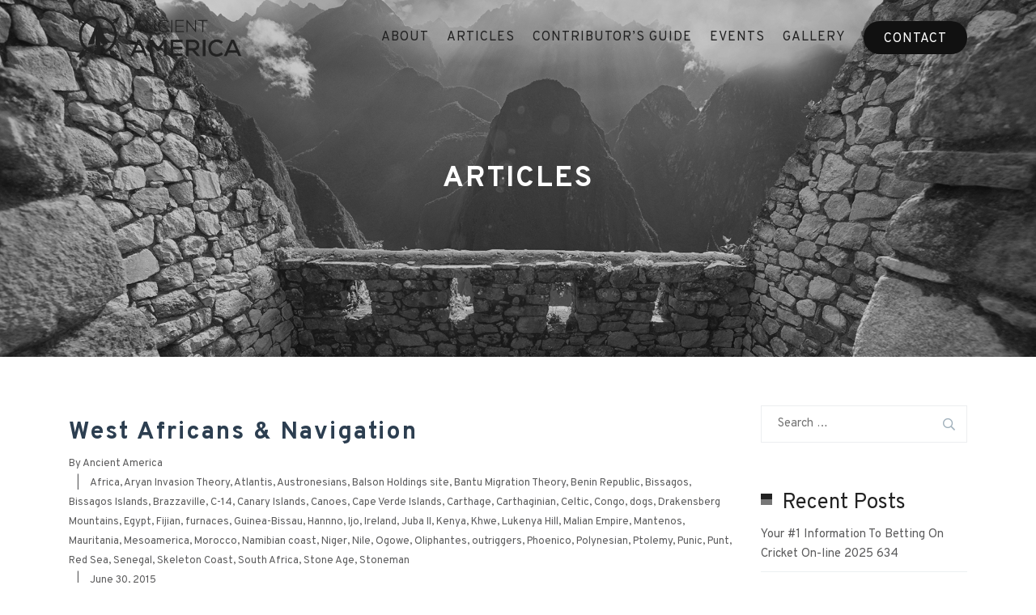

--- FILE ---
content_type: text/html; charset=UTF-8
request_url: https://ancientamerica.com/category/austronesians/
body_size: 53474
content:
<!DOCTYPE html>

<html class="no-js" lang="en-US">

	<head>

		<meta charset="UTF-8">
<script>
var gform;gform||(document.addEventListener("gform_main_scripts_loaded",function(){gform.scriptsLoaded=!0}),window.addEventListener("DOMContentLoaded",function(){gform.domLoaded=!0}),gform={domLoaded:!1,scriptsLoaded:!1,initializeOnLoaded:function(o){gform.domLoaded&&gform.scriptsLoaded?o():!gform.domLoaded&&gform.scriptsLoaded?window.addEventListener("DOMContentLoaded",o):document.addEventListener("gform_main_scripts_loaded",o)},hooks:{action:{},filter:{}},addAction:function(o,n,r,t){gform.addHook("action",o,n,r,t)},addFilter:function(o,n,r,t){gform.addHook("filter",o,n,r,t)},doAction:function(o){gform.doHook("action",o,arguments)},applyFilters:function(o){return gform.doHook("filter",o,arguments)},removeAction:function(o,n){gform.removeHook("action",o,n)},removeFilter:function(o,n,r){gform.removeHook("filter",o,n,r)},addHook:function(o,n,r,t,i){null==gform.hooks[o][n]&&(gform.hooks[o][n]=[]);var e=gform.hooks[o][n];null==i&&(i=n+"_"+e.length),gform.hooks[o][n].push({tag:i,callable:r,priority:t=null==t?10:t})},doHook:function(n,o,r){var t;if(r=Array.prototype.slice.call(r,1),null!=gform.hooks[n][o]&&((o=gform.hooks[n][o]).sort(function(o,n){return o.priority-n.priority}),o.forEach(function(o){"function"!=typeof(t=o.callable)&&(t=window[t]),"action"==n?t.apply(null,r):r[0]=t.apply(null,r)})),"filter"==n)return r[0]},removeHook:function(o,n,t,i){var r;null!=gform.hooks[o][n]&&(r=(r=gform.hooks[o][n]).filter(function(o,n,r){return!!(null!=i&&i!=o.tag||null!=t&&t!=o.priority)}),gform.hooks[o][n]=r)}});
</script>

		<meta name="viewport" content="width=device-width, initial-scale=1.0" >

		<link rel="profile" href="https://gmpg.org/xfn/11">

	
		<meta name='robots' content='index, follow, max-image-preview:large, max-snippet:-1, max-video-preview:-1' />

	<!-- This site is optimized with the Yoast SEO plugin v21.0 - https://yoast.com/wordpress/plugins/seo/ -->
	<title>Austronesians Archives - Ancient America</title>
	<link rel="canonical" href="https://ancientamerica.com/category/austronesians/" />
	<meta property="og:locale" content="en_US" />
	<meta property="og:type" content="article" />
	<meta property="og:title" content="Austronesians Archives - Ancient America" />
	<meta property="og:url" content="https://ancientamerica.com/category/austronesians/" />
	<meta property="og:site_name" content="Ancient America" />
	<meta name="twitter:card" content="summary_large_image" />
	<script type="application/ld+json" class="yoast-schema-graph">{"@context":"https://schema.org","@graph":[{"@type":"CollectionPage","@id":"https://ancientamerica.com/category/austronesians/","url":"https://ancientamerica.com/category/austronesians/","name":"Austronesians Archives - Ancient America","isPartOf":{"@id":"https://ancientamerica.com/#website"},"primaryImageOfPage":{"@id":"https://ancientamerica.com/category/austronesians/#primaryimage"},"image":{"@id":"https://ancientamerica.com/category/austronesians/#primaryimage"},"thumbnailUrl":"","breadcrumb":{"@id":"https://ancientamerica.com/category/austronesians/#breadcrumb"},"inLanguage":"en-US"},{"@type":"ImageObject","inLanguage":"en-US","@id":"https://ancientamerica.com/category/austronesians/#primaryimage","url":"","contentUrl":""},{"@type":"BreadcrumbList","@id":"https://ancientamerica.com/category/austronesians/#breadcrumb","itemListElement":[{"@type":"ListItem","position":1,"name":"Home","item":"https://ancientamerica.com/"},{"@type":"ListItem","position":2,"name":"Austronesians"}]},{"@type":"WebSite","@id":"https://ancientamerica.com/#website","url":"https://ancientamerica.com/","name":"Ancient America","description":"","publisher":{"@id":"https://ancientamerica.com/#organization"},"potentialAction":[{"@type":"SearchAction","target":{"@type":"EntryPoint","urlTemplate":"https://ancientamerica.com/?s={search_term_string}"},"query-input":"required name=search_term_string"}],"inLanguage":"en-US"},{"@type":"Organization","@id":"https://ancientamerica.com/#organization","name":"Ancient America","url":"https://ancientamerica.com/","logo":{"@type":"ImageObject","inLanguage":"en-US","@id":"https://ancientamerica.com/#/schema/logo/image/","url":"https://ancientamerica.com/wp-content/uploads/2021/01/logo.png","contentUrl":"https://ancientamerica.com/wp-content/uploads/2021/01/logo.png","width":2917,"height":967,"caption":"Ancient America"},"image":{"@id":"https://ancientamerica.com/#/schema/logo/image/"}}]}</script>
	<!-- / Yoast SEO plugin. -->


<link rel='dns-prefetch' href='//fonts.googleapis.com' />
<link rel="alternate" type="application/rss+xml" title="Ancient America &raquo; Feed" href="https://ancientamerica.com/feed/" />
<link rel="alternate" type="application/rss+xml" title="Ancient America &raquo; Austronesians Category Feed" href="https://ancientamerica.com/category/austronesians/feed/" />
<script>
window._wpemojiSettings = {"baseUrl":"https:\/\/s.w.org\/images\/core\/emoji\/14.0.0\/72x72\/","ext":".png","svgUrl":"https:\/\/s.w.org\/images\/core\/emoji\/14.0.0\/svg\/","svgExt":".svg","source":{"concatemoji":"https:\/\/ancientamerica.com\/wp-includes\/js\/wp-emoji-release.min.js?ver=6.3.1"}};
/*! This file is auto-generated */
!function(i,n){var o,s,e;function c(e){try{var t={supportTests:e,timestamp:(new Date).valueOf()};sessionStorage.setItem(o,JSON.stringify(t))}catch(e){}}function p(e,t,n){e.clearRect(0,0,e.canvas.width,e.canvas.height),e.fillText(t,0,0);var t=new Uint32Array(e.getImageData(0,0,e.canvas.width,e.canvas.height).data),r=(e.clearRect(0,0,e.canvas.width,e.canvas.height),e.fillText(n,0,0),new Uint32Array(e.getImageData(0,0,e.canvas.width,e.canvas.height).data));return t.every(function(e,t){return e===r[t]})}function u(e,t,n){switch(t){case"flag":return n(e,"\ud83c\udff3\ufe0f\u200d\u26a7\ufe0f","\ud83c\udff3\ufe0f\u200b\u26a7\ufe0f")?!1:!n(e,"\ud83c\uddfa\ud83c\uddf3","\ud83c\uddfa\u200b\ud83c\uddf3")&&!n(e,"\ud83c\udff4\udb40\udc67\udb40\udc62\udb40\udc65\udb40\udc6e\udb40\udc67\udb40\udc7f","\ud83c\udff4\u200b\udb40\udc67\u200b\udb40\udc62\u200b\udb40\udc65\u200b\udb40\udc6e\u200b\udb40\udc67\u200b\udb40\udc7f");case"emoji":return!n(e,"\ud83e\udef1\ud83c\udffb\u200d\ud83e\udef2\ud83c\udfff","\ud83e\udef1\ud83c\udffb\u200b\ud83e\udef2\ud83c\udfff")}return!1}function f(e,t,n){var r="undefined"!=typeof WorkerGlobalScope&&self instanceof WorkerGlobalScope?new OffscreenCanvas(300,150):i.createElement("canvas"),a=r.getContext("2d",{willReadFrequently:!0}),o=(a.textBaseline="top",a.font="600 32px Arial",{});return e.forEach(function(e){o[e]=t(a,e,n)}),o}function t(e){var t=i.createElement("script");t.src=e,t.defer=!0,i.head.appendChild(t)}"undefined"!=typeof Promise&&(o="wpEmojiSettingsSupports",s=["flag","emoji"],n.supports={everything:!0,everythingExceptFlag:!0},e=new Promise(function(e){i.addEventListener("DOMContentLoaded",e,{once:!0})}),new Promise(function(t){var n=function(){try{var e=JSON.parse(sessionStorage.getItem(o));if("object"==typeof e&&"number"==typeof e.timestamp&&(new Date).valueOf()<e.timestamp+604800&&"object"==typeof e.supportTests)return e.supportTests}catch(e){}return null}();if(!n){if("undefined"!=typeof Worker&&"undefined"!=typeof OffscreenCanvas&&"undefined"!=typeof URL&&URL.createObjectURL&&"undefined"!=typeof Blob)try{var e="postMessage("+f.toString()+"("+[JSON.stringify(s),u.toString(),p.toString()].join(",")+"));",r=new Blob([e],{type:"text/javascript"}),a=new Worker(URL.createObjectURL(r),{name:"wpTestEmojiSupports"});return void(a.onmessage=function(e){c(n=e.data),a.terminate(),t(n)})}catch(e){}c(n=f(s,u,p))}t(n)}).then(function(e){for(var t in e)n.supports[t]=e[t],n.supports.everything=n.supports.everything&&n.supports[t],"flag"!==t&&(n.supports.everythingExceptFlag=n.supports.everythingExceptFlag&&n.supports[t]);n.supports.everythingExceptFlag=n.supports.everythingExceptFlag&&!n.supports.flag,n.DOMReady=!1,n.readyCallback=function(){n.DOMReady=!0}}).then(function(){return e}).then(function(){var e;n.supports.everything||(n.readyCallback(),(e=n.source||{}).concatemoji?t(e.concatemoji):e.wpemoji&&e.twemoji&&(t(e.twemoji),t(e.wpemoji)))}))}((window,document),window._wpemojiSettings);
</script>
<style>
img.wp-smiley,
img.emoji {
	display: inline !important;
	border: none !important;
	box-shadow: none !important;
	height: 1em !important;
	width: 1em !important;
	margin: 0 0.07em !important;
	vertical-align: -0.1em !important;
	background: none !important;
	padding: 0 !important;
}
</style>
	
<link rel='stylesheet' id='wp-block-library-css' href='https://ancientamerica.com/wp-includes/css/dist/block-library/style.min.css?ver=6.3.1' media='all' />
<style id='classic-theme-styles-inline-css'>
/*! This file is auto-generated */
.wp-block-button__link{color:#fff;background-color:#32373c;border-radius:9999px;box-shadow:none;text-decoration:none;padding:calc(.667em + 2px) calc(1.333em + 2px);font-size:1.125em}.wp-block-file__button{background:#32373c;color:#fff;text-decoration:none}
</style>
<style id='global-styles-inline-css'>
body{--wp--preset--color--black: #000000;--wp--preset--color--cyan-bluish-gray: #abb8c3;--wp--preset--color--white: #ffffff;--wp--preset--color--pale-pink: #f78da7;--wp--preset--color--vivid-red: #cf2e2e;--wp--preset--color--luminous-vivid-orange: #ff6900;--wp--preset--color--luminous-vivid-amber: #fcb900;--wp--preset--color--light-green-cyan: #7bdcb5;--wp--preset--color--vivid-green-cyan: #00d084;--wp--preset--color--pale-cyan-blue: #8ed1fc;--wp--preset--color--vivid-cyan-blue: #0693e3;--wp--preset--color--vivid-purple: #9b51e0;--wp--preset--color--accent: #cd2653;--wp--preset--color--primary: #000000;--wp--preset--color--secondary: #6d6d6d;--wp--preset--color--subtle-background: #dcd7ca;--wp--preset--color--background: #f5efe0;--wp--preset--gradient--vivid-cyan-blue-to-vivid-purple: linear-gradient(135deg,rgba(6,147,227,1) 0%,rgb(155,81,224) 100%);--wp--preset--gradient--light-green-cyan-to-vivid-green-cyan: linear-gradient(135deg,rgb(122,220,180) 0%,rgb(0,208,130) 100%);--wp--preset--gradient--luminous-vivid-amber-to-luminous-vivid-orange: linear-gradient(135deg,rgba(252,185,0,1) 0%,rgba(255,105,0,1) 100%);--wp--preset--gradient--luminous-vivid-orange-to-vivid-red: linear-gradient(135deg,rgba(255,105,0,1) 0%,rgb(207,46,46) 100%);--wp--preset--gradient--very-light-gray-to-cyan-bluish-gray: linear-gradient(135deg,rgb(238,238,238) 0%,rgb(169,184,195) 100%);--wp--preset--gradient--cool-to-warm-spectrum: linear-gradient(135deg,rgb(74,234,220) 0%,rgb(151,120,209) 20%,rgb(207,42,186) 40%,rgb(238,44,130) 60%,rgb(251,105,98) 80%,rgb(254,248,76) 100%);--wp--preset--gradient--blush-light-purple: linear-gradient(135deg,rgb(255,206,236) 0%,rgb(152,150,240) 100%);--wp--preset--gradient--blush-bordeaux: linear-gradient(135deg,rgb(254,205,165) 0%,rgb(254,45,45) 50%,rgb(107,0,62) 100%);--wp--preset--gradient--luminous-dusk: linear-gradient(135deg,rgb(255,203,112) 0%,rgb(199,81,192) 50%,rgb(65,88,208) 100%);--wp--preset--gradient--pale-ocean: linear-gradient(135deg,rgb(255,245,203) 0%,rgb(182,227,212) 50%,rgb(51,167,181) 100%);--wp--preset--gradient--electric-grass: linear-gradient(135deg,rgb(202,248,128) 0%,rgb(113,206,126) 100%);--wp--preset--gradient--midnight: linear-gradient(135deg,rgb(2,3,129) 0%,rgb(40,116,252) 100%);--wp--preset--font-size--small: 18px;--wp--preset--font-size--medium: 20px;--wp--preset--font-size--large: 26.25px;--wp--preset--font-size--x-large: 42px;--wp--preset--font-size--normal: 21px;--wp--preset--font-size--larger: 32px;--wp--preset--spacing--20: 0.44rem;--wp--preset--spacing--30: 0.67rem;--wp--preset--spacing--40: 1rem;--wp--preset--spacing--50: 1.5rem;--wp--preset--spacing--60: 2.25rem;--wp--preset--spacing--70: 3.38rem;--wp--preset--spacing--80: 5.06rem;--wp--preset--shadow--natural: 6px 6px 9px rgba(0, 0, 0, 0.2);--wp--preset--shadow--deep: 12px 12px 50px rgba(0, 0, 0, 0.4);--wp--preset--shadow--sharp: 6px 6px 0px rgba(0, 0, 0, 0.2);--wp--preset--shadow--outlined: 6px 6px 0px -3px rgba(255, 255, 255, 1), 6px 6px rgba(0, 0, 0, 1);--wp--preset--shadow--crisp: 6px 6px 0px rgba(0, 0, 0, 1);}:where(.is-layout-flex){gap: 0.5em;}:where(.is-layout-grid){gap: 0.5em;}body .is-layout-flow > .alignleft{float: left;margin-inline-start: 0;margin-inline-end: 2em;}body .is-layout-flow > .alignright{float: right;margin-inline-start: 2em;margin-inline-end: 0;}body .is-layout-flow > .aligncenter{margin-left: auto !important;margin-right: auto !important;}body .is-layout-constrained > .alignleft{float: left;margin-inline-start: 0;margin-inline-end: 2em;}body .is-layout-constrained > .alignright{float: right;margin-inline-start: 2em;margin-inline-end: 0;}body .is-layout-constrained > .aligncenter{margin-left: auto !important;margin-right: auto !important;}body .is-layout-constrained > :where(:not(.alignleft):not(.alignright):not(.alignfull)){max-width: var(--wp--style--global--content-size);margin-left: auto !important;margin-right: auto !important;}body .is-layout-constrained > .alignwide{max-width: var(--wp--style--global--wide-size);}body .is-layout-flex{display: flex;}body .is-layout-flex{flex-wrap: wrap;align-items: center;}body .is-layout-flex > *{margin: 0;}body .is-layout-grid{display: grid;}body .is-layout-grid > *{margin: 0;}:where(.wp-block-columns.is-layout-flex){gap: 2em;}:where(.wp-block-columns.is-layout-grid){gap: 2em;}:where(.wp-block-post-template.is-layout-flex){gap: 1.25em;}:where(.wp-block-post-template.is-layout-grid){gap: 1.25em;}.has-black-color{color: var(--wp--preset--color--black) !important;}.has-cyan-bluish-gray-color{color: var(--wp--preset--color--cyan-bluish-gray) !important;}.has-white-color{color: var(--wp--preset--color--white) !important;}.has-pale-pink-color{color: var(--wp--preset--color--pale-pink) !important;}.has-vivid-red-color{color: var(--wp--preset--color--vivid-red) !important;}.has-luminous-vivid-orange-color{color: var(--wp--preset--color--luminous-vivid-orange) !important;}.has-luminous-vivid-amber-color{color: var(--wp--preset--color--luminous-vivid-amber) !important;}.has-light-green-cyan-color{color: var(--wp--preset--color--light-green-cyan) !important;}.has-vivid-green-cyan-color{color: var(--wp--preset--color--vivid-green-cyan) !important;}.has-pale-cyan-blue-color{color: var(--wp--preset--color--pale-cyan-blue) !important;}.has-vivid-cyan-blue-color{color: var(--wp--preset--color--vivid-cyan-blue) !important;}.has-vivid-purple-color{color: var(--wp--preset--color--vivid-purple) !important;}.has-black-background-color{background-color: var(--wp--preset--color--black) !important;}.has-cyan-bluish-gray-background-color{background-color: var(--wp--preset--color--cyan-bluish-gray) !important;}.has-white-background-color{background-color: var(--wp--preset--color--white) !important;}.has-pale-pink-background-color{background-color: var(--wp--preset--color--pale-pink) !important;}.has-vivid-red-background-color{background-color: var(--wp--preset--color--vivid-red) !important;}.has-luminous-vivid-orange-background-color{background-color: var(--wp--preset--color--luminous-vivid-orange) !important;}.has-luminous-vivid-amber-background-color{background-color: var(--wp--preset--color--luminous-vivid-amber) !important;}.has-light-green-cyan-background-color{background-color: var(--wp--preset--color--light-green-cyan) !important;}.has-vivid-green-cyan-background-color{background-color: var(--wp--preset--color--vivid-green-cyan) !important;}.has-pale-cyan-blue-background-color{background-color: var(--wp--preset--color--pale-cyan-blue) !important;}.has-vivid-cyan-blue-background-color{background-color: var(--wp--preset--color--vivid-cyan-blue) !important;}.has-vivid-purple-background-color{background-color: var(--wp--preset--color--vivid-purple) !important;}.has-black-border-color{border-color: var(--wp--preset--color--black) !important;}.has-cyan-bluish-gray-border-color{border-color: var(--wp--preset--color--cyan-bluish-gray) !important;}.has-white-border-color{border-color: var(--wp--preset--color--white) !important;}.has-pale-pink-border-color{border-color: var(--wp--preset--color--pale-pink) !important;}.has-vivid-red-border-color{border-color: var(--wp--preset--color--vivid-red) !important;}.has-luminous-vivid-orange-border-color{border-color: var(--wp--preset--color--luminous-vivid-orange) !important;}.has-luminous-vivid-amber-border-color{border-color: var(--wp--preset--color--luminous-vivid-amber) !important;}.has-light-green-cyan-border-color{border-color: var(--wp--preset--color--light-green-cyan) !important;}.has-vivid-green-cyan-border-color{border-color: var(--wp--preset--color--vivid-green-cyan) !important;}.has-pale-cyan-blue-border-color{border-color: var(--wp--preset--color--pale-cyan-blue) !important;}.has-vivid-cyan-blue-border-color{border-color: var(--wp--preset--color--vivid-cyan-blue) !important;}.has-vivid-purple-border-color{border-color: var(--wp--preset--color--vivid-purple) !important;}.has-vivid-cyan-blue-to-vivid-purple-gradient-background{background: var(--wp--preset--gradient--vivid-cyan-blue-to-vivid-purple) !important;}.has-light-green-cyan-to-vivid-green-cyan-gradient-background{background: var(--wp--preset--gradient--light-green-cyan-to-vivid-green-cyan) !important;}.has-luminous-vivid-amber-to-luminous-vivid-orange-gradient-background{background: var(--wp--preset--gradient--luminous-vivid-amber-to-luminous-vivid-orange) !important;}.has-luminous-vivid-orange-to-vivid-red-gradient-background{background: var(--wp--preset--gradient--luminous-vivid-orange-to-vivid-red) !important;}.has-very-light-gray-to-cyan-bluish-gray-gradient-background{background: var(--wp--preset--gradient--very-light-gray-to-cyan-bluish-gray) !important;}.has-cool-to-warm-spectrum-gradient-background{background: var(--wp--preset--gradient--cool-to-warm-spectrum) !important;}.has-blush-light-purple-gradient-background{background: var(--wp--preset--gradient--blush-light-purple) !important;}.has-blush-bordeaux-gradient-background{background: var(--wp--preset--gradient--blush-bordeaux) !important;}.has-luminous-dusk-gradient-background{background: var(--wp--preset--gradient--luminous-dusk) !important;}.has-pale-ocean-gradient-background{background: var(--wp--preset--gradient--pale-ocean) !important;}.has-electric-grass-gradient-background{background: var(--wp--preset--gradient--electric-grass) !important;}.has-midnight-gradient-background{background: var(--wp--preset--gradient--midnight) !important;}.has-small-font-size{font-size: var(--wp--preset--font-size--small) !important;}.has-medium-font-size{font-size: var(--wp--preset--font-size--medium) !important;}.has-large-font-size{font-size: var(--wp--preset--font-size--large) !important;}.has-x-large-font-size{font-size: var(--wp--preset--font-size--x-large) !important;}
.wp-block-navigation a:where(:not(.wp-element-button)){color: inherit;}
:where(.wp-block-post-template.is-layout-flex){gap: 1.25em;}:where(.wp-block-post-template.is-layout-grid){gap: 1.25em;}
:where(.wp-block-columns.is-layout-flex){gap: 2em;}:where(.wp-block-columns.is-layout-grid){gap: 2em;}
.wp-block-pullquote{font-size: 1.5em;line-height: 1.6;}
</style>
<link rel='stylesheet' id='rs-plugin-settings-css' href='https://ancientamerica.com/wp-content/plugins/revslider/public/assets/css/settings.css?ver=5.4.8.1' media='all' />
<style id='rs-plugin-settings-inline-css'>
.tp-caption a{color:#ff7302;text-shadow:none;-webkit-transition:all 0.2s ease-out;-moz-transition:all 0.2s ease-out;-o-transition:all 0.2s ease-out;-ms-transition:all 0.2s ease-out}.tp-caption a:hover{color:#ffa902}
</style>
<link rel='stylesheet' id='TheStratosphere-style-css' href='https://ancientamerica.com/wp-content/themes/The_Stratosphere/style.css?ver=1.2' media='all' />
<link rel='stylesheet' id='TheStratosphere-print-style-css' href='https://ancientamerica.com/wp-content/themes/The_Stratosphere/print.css?ver=1.2' media='print' />
<link rel='stylesheet' id='TheStratosphere-fontoverpass-css' href='https://fonts.googleapis.com/css2?family=Overpass:wght@200;300;400;600;700&#038;display=swap' media='all' />
<link rel='stylesheet' id='TheStratosphere-bootstrap-min-css' href='https://ancientamerica.com/wp-content/themes/The_Stratosphere/assets/css/bootstrap.min.css?ver=1.2' media='all' />
<link rel='stylesheet' id='TheStratosphere-owl-carousel-min-css' href='https://ancientamerica.com/wp-content/themes/The_Stratosphere/assets/css/owl.carousel.min.css?ver=1.2' media='all' />
<link rel='stylesheet' id='TheStratosphere-fontawesome-css' href='https://ancientamerica.com/wp-content/themes/The_Stratosphere/assets/css/fontawesome.min.css?ver=1.2' media='all' />
<link rel='stylesheet' id='js_composer_front-css' href='https://ancientamerica.com/wp-content/plugins/js_composer/assets/css/js_composer.min.css?ver=6.2.0' media='all' />
<link rel='stylesheet' id='popup-maker-site-css' href='//ancientamerica.com/wp-content/uploads/pum/pum-site-styles.css?generated=1691624052&#038;ver=1.18.2' media='all' />
<link rel='stylesheet' id='gforms_reset_css-css' href='https://ancientamerica.com/wp-content/plugins/gravityforms/legacy/css/formreset.min.css?ver=2.6.3' media='all' />
<link rel='stylesheet' id='gforms_formsmain_css-css' href='https://ancientamerica.com/wp-content/plugins/gravityforms/legacy/css/formsmain.min.css?ver=2.6.3' media='all' />
<link rel='stylesheet' id='gforms_ready_class_css-css' href='https://ancientamerica.com/wp-content/plugins/gravityforms/legacy/css/readyclass.min.css?ver=2.6.3' media='all' />
<link rel='stylesheet' id='gforms_browsers_css-css' href='https://ancientamerica.com/wp-content/plugins/gravityforms/legacy/css/browsers.min.css?ver=2.6.3' media='all' />
<script src='https://ancientamerica.com/wp-includes/js/jquery/jquery.min.js?ver=3.7.0' id='jquery-core-js'></script>
<script src='https://ancientamerica.com/wp-includes/js/jquery/jquery-migrate.min.js?ver=3.4.1' id='jquery-migrate-js'></script>
<script src='https://ancientamerica.com/wp-content/plugins/revslider/public/assets/js/jquery.themepunch.tools.min.js?ver=5.4.8.1' id='tp-tools-js'></script>
<script src='https://ancientamerica.com/wp-content/plugins/revslider/public/assets/js/jquery.themepunch.revolution.min.js?ver=5.4.8.1' id='revmin-js'></script>
<script defer='defer' src='https://ancientamerica.com/wp-content/plugins/gravityforms/js/jquery.json.min.js?ver=2.6.3' id='gform_json-js'></script>
<script id='gform_gravityforms-js-extra'>
var gf_global = {"gf_currency_config":{"name":"U.S. Dollar","symbol_left":"$","symbol_right":"","symbol_padding":"","thousand_separator":",","decimal_separator":".","decimals":2,"code":"USD"},"base_url":"https:\/\/ancientamerica.com\/wp-content\/plugins\/gravityforms","number_formats":[],"spinnerUrl":"https:\/\/ancientamerica.com\/wp-content\/plugins\/gravityforms\/images\/spinner.svg","strings":{"newRowAdded":"New row added.","rowRemoved":"Row removed","formSaved":"The form has been saved.  The content contains the link to return and complete the form."}};
var gform_i18n = {"datepicker":{"days":{"monday":"Mon","tuesday":"Tue","wednesday":"Wed","thursday":"Thu","friday":"Fri","saturday":"Sat","sunday":"Sun"},"months":{"january":"January","february":"February","march":"March","april":"April","may":"May","june":"June","july":"July","august":"August","september":"September","october":"October","november":"November","december":"December"},"firstDay":1,"iconText":"Select date"}};
var gf_legacy_multi = {"5":"1"};
var gform_gravityforms = {"strings":{"invalid_file_extension":"This type of file is not allowed. Must be one of the following:","delete_file":"Delete this file","in_progress":"in progress","file_exceeds_limit":"File exceeds size limit","illegal_extension":"This type of file is not allowed.","max_reached":"Maximum number of files reached","unknown_error":"There was a problem while saving the file on the server","currently_uploading":"Please wait for the uploading to complete","cancel":"Cancel","cancel_upload":"Cancel this upload","cancelled":"Cancelled"},"vars":{"images_url":"https:\/\/ancientamerica.com\/wp-content\/plugins\/gravityforms\/images"}};
</script>
<script id="gform_gravityforms-js-before">

</script>
<script defer='defer' src='https://ancientamerica.com/wp-content/plugins/gravityforms/js/gravityforms.min.js?ver=2.6.3' id='gform_gravityforms-js'></script>
<link rel="https://api.w.org/" href="https://ancientamerica.com/wp-json/" /><link rel="alternate" type="application/json" href="https://ancientamerica.com/wp-json/wp/v2/categories/1516" /><link rel="EditURI" type="application/rsd+xml" title="RSD" href="https://ancientamerica.com/xmlrpc.php?rsd" />
<meta name="generator" content="WordPress 6.3.1" />
<!-- start Simple Custom CSS and JS -->
<style>
/* Add your CSS code here.

For example:
.example {
    color: red;
}

For brushing up on your CSS knowledge, check out http://www.w3schools.com/css/css_syntax.asp

End of comment */ 

body {
    font-family: 'Overpass', sans-serif;
    font-size: 15px;
    line-height: 24px;
    color: #5c5c5d;
    overflow-x: hidden;
    font-weight: 400;
    background-color: #ffffff;
    margin: 0.05px 0 0px;
}
h2 {
    font-size: 45px;
    font-weight: 900;
    line-height: 48px;
}

h3{
  font-size: 18px;
}
a{
	transition: 0.3s all ease-in-out;
	-webkit-transition: 0.3s all ease-in-out;
	color: #0d1110;
}
a:hover{
	text-decoration: none;
}		
h1, h2, h3, h4, h5, h6 {
    color: #444;
}
p {
    line-height: 27px;
    font-size: 15px;
}
header {
    position: absolute;
    width: 100%;
    top: 0;
    z-index: 9;
/*     background-color: rgba(0,0,0,0.3); */
}
#top_bar {
  background-color: transparent;
  text-align: right;
}
.top_email a, .top_text a {
    font-size: 13px !important;
}
#top_bar .wrapper div {
    padding: 10px 35px;
    display: inline-block;
    line-height: 19px;
}

#top_bar .wrapper div a {
    color: #e8e8e8;
    text-transform: uppercase;
    display: inline-block;
    font-size: 14px;
}
#return-to-top {
    display: block;
    position: fixed;
    text-align: center;
    right: 30px;
    bottom: -30px;
    color: #fff;
    cursor: pointer;
    border-radius: 2px;
    z-index: 10000;
    height: 29px;
    width: 29px;
    background-color: rgba(0,0,0,0.4);
    background-repeat: no-repeat;
    background-position: center;
    -webkit-transition: 0.3s all ease-in-out;
  transition: 0.3s all ease-in-out;
}
.top_phone {
    margin-left: 30px;
}
#return-to-top:hover {
    background-color: #0d1110;
}
#return-to-top.show{
  bottom: 30px;
}
.logo-area img {
    max-width: 220px;
}
.menu-item-10284:before{
  display: none;
}
.top_contact a, .menu-item-10480 a {
     color: #fff !important;
    background-color: #1F92FF;
    display: inline-block;
    padding: 14px 21px !important;
    border-radius: 35px;
}
.top_contact a:hover, .menu-item-10480 a:hover {
    background-color: #0d1110;
    color: #fff;
    border-bottom: none !important;
}
.featured-media-inner {
    overflow: hidden;
    max-height: 400px;
}
.tparrows.tp-rightarrow {
    background: url(/wp-content/uploads/2020/07/right.png) no-repeat center center !important;
    width: 42px;
    height: 81px;
}
.tparrows.tp-leftarrow {
    background: url(/wp-content/uploads/2020/07/left.png) no-repeat center center !important;
    width: 42px;
    height: 81px;
}
.vc_parallax {
    background-attachment: fixed;
}
.hesperiden.tparrows:before {
    display: none;
}
.form-block .gform_wrapper {
    margin: 0 !important;
}
.gfield {
    padding: 0 !important;
}
#carrierCntr .vc_column-inner {
    padding: 0 !important;
}
/* Primary Menu ---------------------------- */


.sub-menu > li .sub-menu {
    left: 100% !important;
    top: 0;
}
.navigation-area nav ul > li > a:after {
    font-family: 'Font Awesome 5 Pro';
    content: "";
    padding-left: 5px;
    line-height: normal;
}
.navigation-area nav .sub-menu > li > a:after {
    font-family: 'Font Awesome 5 Pro';
    content: "";
    line-height: normal;
    position: absolute;
    right: 10px;
    top: 15px;
    color: #0a0a0a;
    font-weight: normal;
}
.navigation-area nav ul li > a:only-child:after {
    content: '';
    padding: 0!important;
    line-height: normal;
}
.primary-menu-wrapper {
	display: none;
}
ul.primary-menu {
    font-size: 1.8rem;
    font-weight: 500;  
    flex-wrap: wrap;
    justify-content: flex-end;
    margin:0;
    list-style-type: none;
    display: -ms-flexbox;
    display: flex;
    -ms-flex-wrap: wrap;
	align-items:center;
    padding: 0;
}
/* .primary-menu li::before {
    position: absolute;
    bottom: 0px;
    left: 0;
    right: 0;
    content: '';
    height: 1px;
    width: 0;
    background-color: #fff;
    margin: 0 auto;
    transition: 0.3s all;
}
.primary-menu li:hover:before {
    width: 100%;
} */
.primary-menu .icon {
	display: block;
	height:35px;
	position: absolute;
	width: 35px;
    right: 5px;
    top: 5px;
	display:none;
}
.primary-menu .icon::before {
    content: "";
    display: block;
    background-color: #0e4068;
    position: absolute;
    left: 0;
    font-family: 'Font Awesome 5 Pro';
    width: 100%;
    height: 100%;
    line-height: 35px;
    text-align: center;
}
.primary-menu li {
    font-size: inherit;
    line-height: 1.25;
    position: relative;
    color: #fff;
    margin-left: 22px;
}
.primary-menu > li {
    padding: 0;
}

/* .primary-menu > li.menu-item-has-children > a {
	padding-right: 2rem;
} */

.primary-menu a {
    display: block;
    line-height: 1.2;
    text-decoration: none;
    transition: 0.3s all;
    font-size: 14px;
    color: #222;
    letter-spacing: 1px;
    padding: 15px 0;
    font-size: 16px;
    border-bottom: none;
    text-transform: capitalize;
   	font-weight:500;
    text-transform:uppercase;
}
.primary-menu a:hover, .primary-menu a:focus, .primary-menu .current_page_ancestor {
    text-decoration: none;
    border-bottom: none;
}
.primary-menu .sub-menu a:hover, .primary-menu .sub-menu a:focus, .primary-menu .current_page_ancestor {
    border-top: none;
}
.sub-menu li:before {
    display: none;
}
.primary-menu .sub-menu li a {
    color: #0a0a0a;
    margin: 0;
    -webkit-transition: 0.3s all ease-in-out !important;
    transition: 0.3s all ease-in-out !important;
    font-weight: normal;
}
.sub-menu a:hover {
    background-color: #ecf0f1 !important;
color: #2c3e50 !important;
}
.primary-menu li.current-menu-item > a,
.primary-menu li.current-menu-item > .link-icon-wrapper > a {
	text-decoration: underline;
}

.primary-menu li.current-menu-item > a:hover,
.primary-menu li.current-menu-item > .link-icon-wrapper > a:hover,
.primary-menu li.current-menu-item > a:focus,
.primary-menu li.current-menu-item > .link-icon-wrapper > a:focus {
	text-decoration: none;
}

/* SUB MENU */
.primary-menu ul {
    background: #000;
    border-radius: 0px;
    color: #fff;
    font-size: 1.7rem;
    opacity: 0;
    padding: 0;
    position: absolute;
    right: 9999rem;
    top: calc(100% + 2rem);
    transition: opacity 0.15s linear, transform 0.15s linear, right 0s 0.15s;
    transform: translateY(0.6rem);
    min-width: 250px;
    z-index: 99;
    list-style-type: none;
    left: 0;
    right: 0;
    margin: 0 auto;
    box-shadow: 0 6px 25px rgba(0,0,0,0.065);
    visibility: hidden;
    background: #fff;
    top: 100%;
    border-top: 3px solid #135B9F;
}
.sub-menu li {
/*     border-bottom: 1px solid #ecf0f1; */
    margin-left: 0;
}
.primary-menu ul::after {
    display: none;
}
.primary-menu ul a {
    color: #fff;
    font-size: 15px;
    font-weight: 500;
    -webkit-transition: 0.3s all ease-in-out;
    transition: 0.3s all ease-in-out;
/*     border-bottom: 1px solid #eee; */
    line-height: 24px;
    font-weight: 600;
}
div#testimonialbox {
    text-align: center;
    padding-top: 20px !important;
}
.primary-menu ul a:last-child{
	border-bottom: none;
}
.primary-menu ul a:hover {
    color: #fff;
	background-color:#33327e;
}
.primary-menu li.menu-item-has-children:hover > ul,
.primary-menu li.menu-item-has-children:focus > ul,
.primary-menu li.menu-item-has-children.focus > ul {
	right: 0;
	opacity: 1;
	transform: translateY(0);
	transition: opacity 0.15s linear, transform 0.15s linear;
	visibility:visible;
}



.primary-menu ul a {
    background: 
    transparent;
    border: none;
    display: block;
    padding: 11px 15px;
    transition: background-color 0.15s linear;
    width: 100%;
}

.primary-menu ul li.menu-item-has-children > a {
	padding-right: 4.5rem;
}

.primary-menu ul li.menu-item-has-children .icon {
	position: absolute;
	right: 1.5rem;
	top: calc(50% - 0.5rem);
}
.primary-menu li::before {
    position: absolute;
    bottom: 0px;
    left: 0;
    right: 0;
    content: '';
    height: 1px;
    width: 0;
    background-color: #222;
    margin: 0 auto;
    transition: 0.3s all;
}
.primary-menu li:hover:before {
    width: 50%;
}
.logo-white {
    display: none;
}

.logo-black {
    display: block;
}
.stick-menu .logo-white {
    display: block;
}

.stick-menu .logo-black {
    display: none;
}

#main-menu {
  justify-content: flex-end;
}
.navbar.navbar-expand-xl {
    padding: 0;
}
/* DEEP DOWN */

.primary-menu ul ul {
	top: -1rem;
}

.primary-menu ul li.menu-item-has-children:hover > ul,
.primary-menu ul li.menu-item-has-children:focus > ul,
.primary-menu ul li.menu-item-has-children.focus > ul {
	right: calc(100% + 2rem);
}

.primary-menu ul ul::before {
	bottom: 0;
	height: auto;
	left: auto;
	right: -2rem;
	top: 0;
	width: 2rem;
}

.primary-menu ul ul::after {
	border-bottom-color: transparent;

	/*rtl:ignore*/
	border-left-color: #000;
	bottom: auto;
	right: -1.6rem;
	top: 2rem;
}

.rtl .primary-menu ul ul::after {
	transform: rotate(180deg);
}

/*
 * Enable nav submenu expansion with tapping on arrows on large-viewport
 * touch interfaces (e.g. tablets or laptops with touch screens).
 * These rules are supported by all browsers (>IE11) and when JS is disabled.
 */
@media (any-pointer: coarse) {


}

/* Repeat previous rules for IE11 (when JS enabled for polyfill). */
body.touch-enabled .primary-menu > li.menu-item-has-children > a {
	padding-right: 0;
	margin-right: 2rem;
}

body.touch-enabled .primary-menu ul li.menu-item-has-children > a {
	margin-right: 4.5rem;
	padding-right: 0;
	width: unset;
}
.primary-menu li.current-menu-item > a, .primary-menu li.current-menu-item > .link-icon-wrapper > a {
    text-decoration: none;
}
.entry-content {
    margin: 0px 0px 40px;
}
.program-banner .vc_row {
    margin-bottom: 20px !important;
}
.sub-menu .menu-item.current-menu-item a {
    background-color: #ecf0f1 !important;
    color: #2c3e50 !important;
    border-top: none;
}
.sub-menu a:before{
  position:relative;
  content:"\f105";
  font-family:'Font Awesome 5 Pro';
  margin-right:4px;
  -webkit-transition: all 0.3s ease-out, padding 0.3s ease-out;
	-moz-transition: all 0.3s ease-out, padding 0.3s ease-out;
	-ms-transition: all 0.3s ease-out, padding 0.3s ease-out;
	-o-transition: all 0.3s ease-out, padding 0.3s ease-out;
	transition: all 0.3s ease-out, padding 0.3s ease-out;
	opacity: 0;
  padding:0;
  
}
.sub-menu a:hover::before{
  opacity: 1;
  padding:0px 5px;
}
.navigation-area {
    background-color: transparent;
    padding:10px 0;
}
.Program-Banner .vc_column-inner {
    padding: 0 !important;
}
.wrapper {
    width: 1170px;
    padding: 0 0px;
    margin: 0 auto;
    position: relative;
    float: none;
}
.sectiontitle {
    color: #0d1110 !important;
    font-family: Lato !important;
    font-size: 45px !important;
    font-style: normal !important;
    font-weight: 900 !important;
    line-height: 48px !important;
    letter-spacing: 2px !important;
    position: relative;
    padding: 0px 0px 10px;
}
.sectiontitle:after {
    content: "";
    left: 0;
    right: 0;
    margin: 0 auto;
    bottom: -12px;
    position: absolute;
    width: 50px;
    height: 1.5px;
    background: currentColor;
}
.darkenfont {
    color: #545454 !important;
}
.no-border{
  border:none !important;
}
.w_date {
    color: #a1b1bc;
}
.footer-post-l a {
    display: flex;
    position: relative;
    align-items: center;
    justify-content: center;
    margin: 5px 0 0;
}

.footer-post-l a:after {
    font-family: 'Font Awesome 5 Pro';
    content: "";
    font-size: 20px;
    position: absolute;
    left: 0;
    right: 0;
    margin: 0 auto;
    background-color: rgba(0, 83, 155,0.8);
    width: 100%;
    height: 100%;
    text-align: center;
    display: flex;
    align-items: center;
    justify-content: center;
	-webkit-transition: 0.3s all ease-in-out;
	transition: 0.3s all ease-in-out;
	opacity: 0;
}
.footer-post:hover .footer-post-l a:after{
	opacity:1;
}
.foot-list-cta {
    max-width: 215px;
    display: block;
    padding: 15px 43px;
    background: #00539b;
    font-weight: 300;
    font-size: 22px;
    color: #fff;
    margin: 42px 0 20px;
}
.footer-dsc p strong {
    color: #a1b1bc;
}
.foot-list-cta:hover{
	   background: #024682;
    color: #fff;
}
.widget_archive ul li, .widget_meta ul li {
    border-bottom: 1px solid #243240;
    padding: 0px 0 5px;
    margin: 0px 0px 5px;
    list-style-type: none;
}
.widget_archive ul li a, .widget_meta ul li a {
    color: #758590;
    font-size: 15px;
    line-height: 15px;
}
.widget_archive li:last-child {
    border-bottom: none!important;
    padding-bottom: 0px!important;
}
.widget_archive.usefullink ul {
    margin: 0;
    padding: 0;
}
.pmc-members-container {
    padding: 2rem;
    margin: 0 0.5rem;
    max-width: 265px;
}
.pmc-members-container .vc_column-inner {
    padding: 0 !important;
}
.mailto {
    color: #758590 !important;
}
.copyright {
    background: #101010;
    padding: 15px 0;
}
.copyright p, .copyright a{
	color: #fff;
	margin: 0;
	
}
.copyright p {
    text-align: center;
    font-size: 14px;
}
.footer-links {
    display: flex;
    justify-content: flex-end;
    margin: 0;
}
.footer-links li {
    list-style-type: none;
    margin-left: 20px;
	font-size: 17px;
}

.footer-dsc-join {
    margin: 0px 0px 30px;
}

.mobileonly {
    display: none;
}
.btn-main,
.gform_button{
    color: #222;
    font-weight: 500;
    border-radius: 0;
    padding: 10px 30px 7px;
    display: inline-block;
    text-align: center;
    font-size: 15px;
    background-color: transparent;
    border: 1px solid #222;
    text-transform: uppercase;
}
.btn-main:hover,
.gform_button:hover{
    color: #fff;
    background: #000;
    border:1px solid #000;
}
.btn-cta-below {
    color: #ffffff;
    font-weight: 600;
    text-transform: uppercase;
    border-radius: 10px;
    padding: 12px 35px;
    display: inline-block;
    text-align: center;
    font-size: 16px;
    background-color: #1f92ff;
    border: 1px solid #1f92ff;
}
.btn-cta-below:hover{
    color: #1f92ff;
    background-color: #fff;
    border:1px solid #1f92ff;
}
.form-block label {
    color: #2c3e50;
    margin: 0 !important;
}
.btn-white{
  border-color: #fff;
  color: #fff;
}
.btn-white:hover{
  border-color: #0d1110;
  background: #0d1110;
  color: #fff;
}
.gfield {
    margin: 0px 0px 23px !important;
}
.testimonial-home .carousel-indicators {
    position: static;
    margin: 40px 0 0;
}
.vc_custom_1450207574773.testimonial-home {
    text-align: center;
    padding: 40px 0 40px !important;
}
.testimonial-home p {
    color: #fff;
    font-size: 18px;
}
.form-block label {
    color: #2c3e50;
}
.carousel-indicators li {
    width: 11px;
    height: 11px;
    border-radius: 50%;
	border: 1px solid #fff;
}
ol.carousel-indicators .active {
    background-color: transparent;
    width: 14px;
    height: 14px;
}
.large, .textarea {
    border: 1px solid #ebeef1;
    min-height: 42px;
    border-radius: 5px;
}

.team-member-row {
    text-align: center;
}
.team-member-row h2 {
    text-align: center;
    margin: 2em 0 1em;
    color: #00539b;
}
.navigation-area.stick-menu {
    position: fixed;
    top: 0;
    width: 100%;
    z-index: 999;
    background-color: rgba(0,0,0,0.6);
}
.logo-area img{
	-webkit-transition: 0.3s all ease-in-out;
	transition: 0.3s all ease-in-out;
}
.comment-reply-title {
    font-size: 22px;
}
.stick-menu .logo-area img {
    width: 185px;
}
.stick-menu .primary-menu a {
  color:#fff;
}
.pmc-img {
    margin-bottom: 15px !important;
}
.pmc-members-container .pmc-img {
    filter: contrast(100%);
    transition: 0.3s;
  text-align: center;
}
.pmc-name {
    font-size: 1rem;
    letter-spacing: 1px;
    text-transform: uppercase;
    font-weight: 900;
    margin-top: 1.2rem;
}
.pmc-title {
    font-style: italic;
    line-height: 19px;
    margin-bottom: 10px;
}
.pmc-content {
    display: block;
    text-align: center;
    line-height: 1.5rem;
}
.pmc-email:after {
    content: "";
    position: absolute;
    top: -7px;
    left: 0;
    right: 0;
    width: 55px;
    height: 1px;
    background: #00539b;
    margin: auto;
}
.modal-link {
    width: 150px;
    height: 40px;
    margin: 15px 0 0;
    font-weight: 600;
    font-size: 0.82rem;
    letter-spacing: 1px;
    top: 0;
    left: 0;
    bottom: 0;
    right: 0;
    border: none;
    border-radius: 5px;
    background: #00539b;
    color: white;
    cursor: pointer;
    text-transform: uppercase;
    transition: 0.4s;
    outline: none;
}

.modal-link:hover {
    background: #022240;
}
.pmc-members-container:hover .pmc-img {
    filter: contrast(130%);
}
.pmc-email.pmc-content {
    position: relative;
}
.bnrtitle {
    text-transform: uppercase;
    font-weight: 600;
}
.vc_row {
    margin: 0 auto !important;
}
.vc_section {
    margin-left: 0 !important;
    margin-right: 0 !important;
}
	.stick-menu .primary-menu .sub-menu a {
    padding: 11px 15px;
}
.callout-about {
    font-size: 26px !important;
    text-align: left;
}
#ct_qa714sz4w4z76jncne6v {
    font-size: 28px;
}
.heading {
    font-size: 28px;
    font-weight: 600;
    text-transform: uppercase;
    letter-spacing: 2px;
    margin: 0px 0px 15px !important;
    position: relative;
    text-align: center;
}
.heading:after {
    content: "";
    position: absolute;
    height: 2px;
    width: 30px;
    background-color: #666;
    left: 0;
    right: 0;
    margin: 0 auto;
    bottom: -10px;
}
.black-heading {
    color: #222;
}
.career-heading::after{
    content:"";
    position:absolute;
    height:2px;
    width:250px;
    background-color:#444;
    bottom:0;
    margin:0 auto;
    left:0;
    right:0;
}
.wpb_accordion_header {
    border: 1px solid #e5e5e5 !important;
    background-color: transparent !important;
    margin: 0 !important;
}
.ui-accordion-header-icon {
    border-left: 1px solid #e5e5e5 !important;
}
.ui-accordion-header-icon {
    background: none!important;
    height: 40px !important;
    width: 40px !important;
    display: block;
    right: 0 !important;
    font-weight: normal;
    top: -1px !important;
    text-align: center;
    line-height: 40px !important;
}
.ui-accordion-header-icon:before {
    font-family: 'Font Awesome 5 Pro';
    content: "";
}
.ui-accordion-header-active .ui-accordion-header-icon:before{
  content: "";
}
.ui-accordion-header-active {
    background: #ffffff !important;
    border: 1px solid #002240 !important;
}
.wpb_accordion_content {
    color: #5c5c5d;
    background: #ffffff;
    border: 1px solid #002240;
  border-top: none !important;
}
.ui-accordion-header-active .ui-accordion-header-icon {
    background: #0d1110 !important;
    color: #fff !important;
}
.wpb_accordion_section.group {
    margin: 0px 0px 3px;
}
.sgpb-main-html-content-wrapper {
    text-align: center;
}
.pmc-bio-name {
    font-size: 1.2rem;
    letter-spacing: 1.2px;
    font-weight: 900;
    text-transform: uppercase;
    color: #00539b;
}
.pmc-bio-title {
    font-style: italic;
    color: #00539b;
}
.pmc-bio-biography {
    text-align: left;
    line-height: 23px;
}
.pmc-bio-name, .pmc-bio-title, .pmc-bio-biography, .pmc-bio-email, .pmc-bio-phone-number {
    margin-bottom: 0.5rem;
    padding: 0 1rem;
}
.sg-popup-content {
    background-color: rgba(238, 238, 238, 0.95) !important;
    padding: 30px 15px !important;
}
.center-div {
    display: flex;
    justify-content: center;
  flex-wrap: wrap;
}
.vc_custom_1594972799505 {
    background-repeat: no-repeat;
    background-size: cover;
}
.claim-module {
    text-align: center;
}
.claim-module  .btn-main {
    color: #fff;
    background: #00539b;
  border: none;
}
.claim-module  .btn-main:hover {
    color: #fff;
    background: #002240;
}
.claim-module .btn-main i {
    margin-right: 15px;
}
.pmc-territory-title {
    font-style: italic;
    font-size: 0.9rem;
    margin-bottom: 10px;
}
.vc_custom_heading {
    margin-bottom: 35px;
}
.callout-resources {
    font-size: 26px !important;
}
#aboutagentCntr p {
    color: #515152;
}
.check-list li {
    list-style-type: none;
    position: relative;
    padding-left: 28px;
    margin-bottom: 10px;
    font-size: 15px;
}
.check-list li::before {
    font-family: "Font Awesome 5 Pro";
    content: "";
    position: absolute;
    left: 3px;
    top: 1px;
    font-size: 15px;
    font-weight: 600;
    color: #99a3a4;
}
.check-list {
    padding: 0;
}
.bdr-check.check-list li {
    margin-bottom: 8px;
    padding-bottom: 8px;
    border-bottom: 1px solid #ecf0f1;
}
.bdr-check.check-list li:last-child {
    margin-bottom: 0px;
    padding-bottom: 0px;
    border-bottom: none;
}
.header-h2 h2 {
    color: #0d1110;
    text-transform: uppercase;
    font-size: 30px;
    line-height: 34px;
}
.center {
    text-align: center;
}
.larger-text p {
    font-size: 1.2rem;
    line-height: 2rem;
}
.wpb_text_column p {
    margin-bottom: 10px;
 
}
#aboutprogrammCntr p {
    color: #515152;
}
h2.sectiontitle {
    color: #0d1110;
    font-family: Lato;
    font-size: 45px;
    font-style: normal;
    font-weight: 900;
    line-height: 48px;
    letter-spacing: 5px;
    margin-bottom: 1.2rem;
}
h2.vc_custom_heading.sectiontitle.sectioninner-title {
    font-size: 30px !important;
    line-height: 34px !important;
}
.vc_custom_1589897461106 {
    background-repeat: no-repeat !important;
    background-size: cover !important;
    background-position: center;
}
.page-id-190 .Program-Banner p {
    background: rgba(0, 0, 0, 0.30);
    display: inline-block;
    padding: 0.5rem 1rem;
    margin-left: -0.5rem;
}
.page-breaker {
    border-top: 3px solid #0d1110;
}
.national-program-row {
    padding-top: 7rem;
    padding-bottom: 7rem;
}
.add-uppercase {
    text-transform: uppercase;
}
.special-modification p strong {
    font-size: 1.2rem;
    line-height: 1.8rem !important;
    display: inline-block;
    text-transform: uppercase;
    max-width: 600px;
}
#carrierCntr p {
    font-size: 30px;
    line-height: 32px;
    color: #fff;
    text-align: center;
    font-weight: 300;
}
.light-bdr{
  border: 1px solid;
}
.Program-Box{
  background-position:center top;
  border-left:1px solid #fff;
}
.Transportation-Banner p sup {
    font-size: 10px;
}
#medicalCntr p{
  color: #fff !important;
}
.Program-Box .btn-main:hover{
  background: #fff;
  color: #000;
}
div#subguidelines {
    padding-bottom: 0px !important;
}
.resources-cta {
    display: flex;
    align-items: center;
    justify-content: center;
}
.resources-cta a {
    margin: 20px 30px 0;
    font-size: 22px;
    padding: 15px 37px 15px;
    font-weight: normal;
    height: 60px;
    line-height: 25px;
    border: 3px solid #fff;
    min-width: 200px;
}
.resources-cta a:hover {
    background: #fff;
    color: #000;
    border-color: #fff;
}
.programs-popup .sgpb-main-html-content-wrapper {
    text-align: left;
}
.programs-popup ul{
    padding-left: 15px;
}
.programs-popup.sgpb-content {
    padding: 30px !important;
}
.programs-popup .vc_custom_heading {
    font-size: 35px !important;
    margin: 0 0 10px !important;
  color: #0d1110 !important;
}
.service-header h1 {
    text-align: center;
    font-size: 2.5rem !important;
    line-height: 3rem;
    letter-spacing: 2px;
    max-width: 700px;
    margin: auto;
    opacity: 0.93;
    text-transform: uppercase;
  color: #fff;
  font-weight: 700;
}
.second-h1 {
    font-size: 3.5rem;
    display: block;
}
.Transportation-Banner p {
    font-size: 22px;
    margin: 25px 0 0;
    color: #fff;
}
.wc-banner-btn {
    padding: 25px 0 0;
}
.service-header{
  position: relative;
      display: -ms-flexbox;
    display: -webkit-flex;
    display: flex;
    -ms-flex-pack: center;
    -webkit-justify-content: center;
    justify-content: center;
    -ms-flex-align: center;
    -webkit-align-items: center;
    align-items: center;
    min-height: 85.4vh !important;
    position: relative;
      padding-top: 100px;
}
.service-style h2 {
    font-size: 1.6rem;
    line-height: 2.1rem;
    margin-bottom: 1.7rem !important;
    text-transform: uppercase;
    text-align: center;
    max-width: 660px;
    margin: auto;
    position: relative;
}
.service-head p {
    text-align: center;
    font-size: 1.2rem;
    line-height: 2rem;
    max-width: 700px;
    margin: auto;
}
@keyframes updown {
    from { transform: translate(0,  0px); opacity:0.7;}
    65%  { transform: translate(0, 15px); opacity:1;}
    to   { transform: translate(0, -0px); opacity:0.7;}    
}
.service-header:before {
    content: "";
    font-family: "Font Awesome 5 Pro";
    font-size: 3rem;
    color: #ffffff;
    color: rgba(255, 255, 255, 0.6);
    width: 100%;
    position: absolute;
    bottom: 40px;
    text-align: center;
    left: 0;
    right: 0;
    z-index: 9999;
  display: block !important;
    -ms-animation: 2s updown ease-in-out infinite;
    -moz-animation: 2s updown ease-in-out infinite;
    -o-animation: 2s updown ease-in-out infinite;
    animation: 2s updown ease-in-out infinite;
    text-shadow: 1px 1px 3px rgb(0, 0, 0, 0.3), -1px -1px 3px rgba(0, 0, 0, 0.3);
}
.transparent-header .topbar_type_1 {
    display: none !important;
}
.resources-img .check-list li::before {
    content: "";
}
.pop-text {
    display: block;
    text-transform: uppercase;
    font-weight: 600;
    margin-bottom: 8px;
    letter-spacing: 2px;
}

.list_desc h3 {
    font-size: 16px;
    font-weight: 700;
    margin-bottom: 5px;
    color: #545454;
}
.gform_wrapper span.gform_description {
    font-weight: 400;
    display: block;
    margin-bottom: 40px;
}
#popmake-9223 .gform_wrapper h3.gform_title {
    margin: 0;
}
#popmake-9223 {
    border-radius: 25px !important;
    border: 3px solid #135B9F;
}
#popmake-9223 .gform_wrapper {
    margin-bottom: 0;
    margin-top: 0;
}
#popmake-9223 .pum-close {
    position: absolute !important;
    height: 35px !important;
    width: 35px !important;
    left: auto !important;
    right: 20px !important;
    top: 20px !important;
    border-radius: 10px !important;
    background-color: #135B9F !important;
}
#popmake-9223 .gform_title {
    color: #135B9F;
}
#gform_1 h3.gform_title {
    text-align: center;
    margin: 1rem 0rem 2rem 0rem;
    font-size: 1.5rem;
}
#gform_1 h3.gform_title:after {
    width: 250px;
    content: '';
    display: block;
    height: 5px;
    background: #176bb5;
    margin: 1rem auto 0rem auto !important;
}
#popmake-9223 .vc_column-inner {
    padding: 0 !important;
}
#popmake-9223 span#input_1_3_4_container {
    width: 100%;
    padding: 0;
}
#popmake-9223 label.gfield_label {
    margin: 0;
    font-size: 14px !important;
    font-weight: 400 !important;
}
#popmake-9223 select#input_1_3_4 {
    border: 1px solid #ebeef1;
    min-height: 42px;
    border-radius: 5px;
    margin: 0;
    padding: 0;
}
#popmake-9223 ul#gform_fields_1 {
    display: flex;
    flex-wrap: wrap;
}
#popmake-9223 ul#gform_fields_1 li {
    width: 50%;
    padding-right: 16px !important;
}
#popmake-9223 ul#gform_fields_1 li#field_1_5 {
    width: 100% !important;
}
#popmake-9223 .gform_wrapper .gform_footer {
    padding: 16px 0 10px;
    margin: 16px 0 0;
    clear: both;
    width: 100%;
    text-align: center;
}
.custom-accordion .vc_tta-panel-body {
    border: 1px solid #e5e5e5 !important;
    border-top: none !important;
}

.custom-accordion .vc_tta-panel-title a {
    color: #545454 !important;
    font-size: 16px;
    padding-right: 60px !important;
}
.custom-accordion .vc_tta-panel.vc_active a {
    color: #0d1110 !important;
    font-weight: 600;
}
.custom-accordion.custom-accordion-left .vc_tta-panel-title a {
    padding-right: 20px !important;
    padding-left: 60px !important;
}
.custom-accordion .vc_tta-controls-icon::before, .custom-accordion .vc_tta-controls-icon::after {
    border-color: #545454 !important;
}
.custom-accordion .vc_tta-panel-heading {
    border: 1px solid #e5e5e5 !important;
}
.custom-accordion .vc_active .vc_tta-panel-heading {
    border: 1px solid #0d1110 !important;
}
.custom-accordion .vc_active .vc_tta-panel-body {
    border: 1px solid #0d1110 !important;
  border-top: none !important;
}
.custom-accordion .vc_tta-panel-heading:focus, .custom-accordion .vc_tta-panel-heading:hover {
    background-color: transparent !important;
}
.custom-accordion .vc_tta-panel-title a:after {
    content: "";
    position: absolute;
    right: 0;
    top: 0;
    width: 50px;
    height: 100%;
    z-index: -1;
    border-left: 1px solid #e5e5e5;
}
.custom-accordion.custom-accordion-left .vc_tta-panel-title a:after {
    right: auto;
    left: 0;
    border-right: 1px solid #e5e5e5;
}
.custom-accordion .vc_active .vc_tta-panel-title a:after {
    background-color: #0d1110;
    border-left: none;
}
.custom-accordion .vc_active .vc_tta-controls-icon::before, .custom-accordion .vc_active .vc_tta-controls-icon::after {
    border-color: #fff !important;
}
.custom-accordion .vc_tta-panel-body p {
    color: #545454 !important;
}
.custom-accordion .vc_tta-controls-icon {
    transform: scale(0.8) !important;
    top: 36% !important;
}
.Transportation-sec ul {
    padding-left: 15px !important;
}
.featured-media img {
    width: 100%;
    display: block;
    height: auto;
}
.entry-title {
    color: #2c3e50;
    width: 100%;
    padding: 0px 0 0px 0px;
    position: relative;
    text-shadow: none;
    font-weight: 700;
    line-height: 36px;
    font-size: 30px;
    letter-spacing: 2px;
}
.entry-title a{
  color: #2c3e50;
}
.entry-header-inner {
    text-align: left;
}
.post-meta {
    padding: 0;
    display: flex;
    align-items: center;
    flex-wrap: wrap;
    border-bottom: 1px solid #ecf0f1;
    padding: 0px 0px 15px;
}
form.search-form {
    position: relative;
}
form.search-form .search-submit {
    font-family: 'Font Awesome 5 Pro';
    position: absolute;
    right: 5px;
    background: rgba(0, 0, 0, 0)!important;
    font-weight: normal;
    padding: 12px 10px;
    border: none;
    color: #a1b1bc;
}
.search-field, .search-field:focus {
    padding: 10px 20px;
    width: 100%;
    color: #a1b1bc;
    border: 1px solid #eceef0;
    background: #ffffff;
}

.search-form label {
    width: 100%;
}
.post-meta li {
    list-style-type: none;
    font-size: 13px;
    color: #5c5c5d;
}
.post-meta li a {
    color: #5c5c5d;
}
.post-author .meta-icon{
  display: none;
}
.entry-title a:hover {
    color: #111;
}
.meta-icon {
    margin: 0 10px;
}
.widget-title {
    font-size: 18px;
    margin: 0px 0 31px 0;
    padding: 0px 0 0 26px;
    position: relative;
    font-weight: 700;
    color: #2c3e50;
    line-height: normal;
}
.post-meta a:hover {
    color: #00539b;
}
.widget-title:before {
    content: "";
    width: 14px;
    position: absolute;
    top: 5px;
    left: 0;
    border-top: 7px solid #222;
    border-bottom: 7px solid #777;
}
.widget {
    margin-bottom: 50px;
}
.widget-content ul li {
    border-bottom: 1px solid #ecf0f1;
    padding: 11px 0px 9px;
    margin: 0;
    list-style-type: none;
}
.widget-content ul li a {
    color: #5c5c5d;
}
.widget-content ul{
  padding: 0;
}
.widget.widget_categories ul li a {
    text-transform: uppercase;
    color: #2c3e50;
    font-weight: 900;
}
.widget.widget_categories ul li a:hover {
    color: #00539b;
}
.service-header .vc_column-inner {
    padding: 0 !important;
}
.vc_custom_heading.sectiontitle.without-after:after {
    display: none;
}
.moretag {
    color: #222;
    font-weight: 500;
    border-radius: 0;
    padding: 10px 30px 7px;
    display: block;
    width: 150px;
    text-align: center;
    font-size: 15px;
    background-color: transparent;
    border: 1px solid #222;
    text-transform: uppercase;
    margin: 8px 0 0px;
}

.screen-reader-text {
    display: none;
}
.moretag:hover{
      color: #fff;
    background: #000;
    border: 1px solid #000;
}
.blog-wrapper {
    margin: 60px auto;
}
  .Program-Banner h1 {
    text-shadow: 1px 1px 5px rgba(0, 0, 0.8), -1px -1px 5px rgba(0, 0, 0, 0.8);
    font-weight: 700;
}
.entry-content h3 {
    font-family: Lato;
    font-size: 18px;
    font-weight: 700;
    line-height: 19px;
}
.entry-content ol, .entry-content ul {
    padding-left: 15px;
}
.entry-content h3 {
    font-family: Lato;
    font-size: 18px;
    font-weight: 700;
    line-height: 19px;
}

.post-meta-single-bottom li.post-tags.meta-wrapper {
    width: 100%;
    border: 1px solid #eee;
    display: flex;
    align-items: center;
}
.post-meta-single-bottom .meta-icon .svg-icon path {
    fill: #fff;
}
.post-meta-single-bottom span.meta-icon {
    width: 50px;
    height: 50px;
    background: #444;
    text-align: center;
    font-size: 16px;
    color: #fff !important;
    display: inline-block;
    margin: 0;
    display: flex;
    align-items: center;
    justify-content: center;
}
p.logged-in-as a {
    color: #2c3e50;
}
.post-meta-single-bottom span.meta-text {
    padding: 0px 0px 0px 20px;
    font-style: italic;
    flex: 1;
}

.post-meta-single-bottom span.meta-text a {
    color: #00539b;
    font-size: 14px;
}

.post-meta-wrapper.post-meta-single.post-meta-single-bottom .post-meta {
    margin: 30px 0 0;
    padding: 0;
    border: none;
}
.entry-content h3 {
    font-family: Lato;
    font-size: 18px;
    font-weight: 700;
    line-height: 19px;
}

li.post-tags.meta-wrapper {
    width: 100%;
    border: 1px solid #eee;
    display: flex;
    align-items: center;
}

.post-meta-single-bottom .meta-text {
    padding: 0px 0px 0px 20px;
    font-style: italic;
}

.post-meta-single-bottom span.meta-text a {
    color: #00539b;
    font-size: 14px;
}

.post-meta-wrapper.post-meta-single.post-meta-single-bottom .post-meta {
    margin: 30px 0 0;
    padding: 0;
    border: none;
}

h2#reply-title {
    font-weight: normal;
    padding-bottom: 27px;
    line-height: 30px;
    margin-bottom: 10px;
    font-size: 30px;
}

p.comment-form-comment .textarea {
    height: 180px;
    width: 100%;
    padding: 20px;
}

p.comment-form-comment textarea {
    height: 180px;
    width: 100%;
    padding: 20px;
    background: #f9fafb;
    border: 1px solid #eceef0;
    border-radius: 3px;
}
.comment-form-author input, .comment-form-email input, .comment-form-url input {
    padding: 14px 20px 14px 20px;
    background: #f9fafb;
    border: 1px solid #eceef0;
    border-radius: 3px;
    width: 100%;
}
.comment-form-author label, .comment-form-email label, .comment-form-url label {
    display: block;
}
.comment-form-author, .comment-form-email, .comment-form-url {
    display: inline-block;
    float: left;
    width: 31.33%;
    margin-right: 25px;
}

p.comment-form-url {
    margin-right: 0px !important;
}
p.form-submit {
    text-align: right;
}

p.form-submit input {
    padding: 12px 15px 12px 15px;
    border-radius: 3px;
    margin-top: 3px;
    letter-spacing: 1px;
    font-size: 14px;
    background: #00539b;
    border: 1px solid #a1b1bc;
    color: #fff;
    text-transform: uppercase;
  -webkit-transition: 0.3s all ease-in-out;
  transition: 0.3s all ease-in-out;
}
.wpb_text_column.wpb_content_element.vc_custom_1595912210965 .btn-main {
    margin: 10px 0px 0px !important;
}
p.form-submit input:hover {
        background: #fff ;
    border: 1px solid #a1b1bc;
    color: #a1b1bc;
}
.callout-home p{
    font-size: 28px !important;
    line-height: 24px !important;
}
.vc_custom_1445336417254 p {
    font-size: 14px;
}
.program-banner .Program-Banner h1 {
    text-shadow: none;
}
.deep-banner{
  position: relative;
}
.deep-banner:before{
  position: absolute;
  content: "";
  display: block !important;
  left: 0;
  top: 0;
  background-color: rgba(0,0,0,0.14);
  width: 100%;
  height: 100%;
}
div#claimsmanagement {
    padding-top: 60px !important;
}
div#payasyougo {
    margin: 20px auto !important;
    padding-top: 70px;
}
.agent-portal-module .vc_custom_1597110172461 {
    margin-top: 0px !important;
}
.agent-portal-module .pmc-agent-portal {
    text-align: center;
    margin: -80px 15px 0;
    background-color: #fff;
    z-index: 9;
    position: relative;
    border-bottom: 3px solid #0056b3;
    padding: 30px 20px;
    border-right: 1px solid #eee;
    border-left: 1px solid #eee;
    border-radius: 0px 30px 0px 30px;
    min-height: 210px;
    display: flex;
    flex-direction: column;
    align-items: center;
    justify-content: center;
}
.agent-portal-module .pmc-agent-portal h3 {
    font-weight: 800;
}
.owl-dot {
    width: 23px;
    height: 8px;
    border: 1px solid #ffffff !IMPORTANT;
    border-radius: 2px;
    margin: 0 5px;
    -webkit-transition: 0.3s all ease-in-out;
    transition: 0.3s all ease-in-out;
    outline:none;
}
.owl-dot.active{
  background-color: #fff !important;
}
.owl-dots {
    display: flex;
    align-items: center;
    justify-content: center;
    margin: 30px 0 0;
}
.side-content .sub-head {
    text-transform: none;
    font-style: italic;
}
.caption-no-mar .wpb_text_column.wpb_content_element {
    margin: 0 0 8px !IMPORTANT;
}
.subheading {
    font-size: 26px;
    margin: 50px 0 0;
    font-weight: 500;
    color:#222;
}
.white-subheading {
    color:#fff;
}
/*@media(min-width: 1100px){
  .blog-wrapper .blog-custom-width-l{
    flex: 0 0 850px !important;
    max-width: 850px !important;
    padding: 0 !important;
  }
    .blog-wrapper .blog-custom-width-r{
    flex: 0 0 270px !important;
    max-width: 270px !important;
  }
 .blog-wrapper .row {
    justify-content: space-around;
}
}*/
@media(min-width:1025px){
 .transparent-header .navigation-area {
    background-color: transparent;
    position: absolute;
    width: 100%;
    top: 0;
    z-index: 999;
}
.transparent-header .navigation-area.stick-menu {
    background-color: #002240;
    position: fixed;
}
.transparent-header .primary-menu a {
    border-color: rgba(0,0,0,0) !important;
    color: #fff;
   
}
  .transparent-header .primary-menu .sub-menu a{
    text-shadow: none !important;
  }

 
 .transparent-header .stick-menu .primary-menu a {
    color: #fff;
}
  
   .transparent-header .stick-menu .primary-menu a:hover {
    color: #fff;
}
 .transparent-header .navigation-area.animated:not(.stick-menu) .primary-menu li > a {
    opacity: 1;
}
.transparent-header .navigation-area.animated:not(.stick-menu) .menu-search a {
    color: #fff;
    opacity: 1;
}
  .transparent-header .stick-menu .primary-menu .sub-menu a {
    color: #0a0a0a;
}
}
@media only screen and (max-width: 1035px) and (min-width: 768px){
	.wrapper {
    width: 708px;
}
}	
@media(min-width:767px){
  .menu-flex {
    display: flex;
    align-items: center;
    justify-content: flex-end;
}
.menu-search {
    padding: 0px 0px 0px 20px;
    -webkit-transition: 0.2s all ease-in-out;
    transition: 0.2s all ease-in-out;
}
.stick-menu .menu-search {
    padding: 0px 8px 0px 30px;
}

.menu-search a {
    color: #a1b1bc;
    display: inline-block;
    width: 15px;
}
.menu-search a:hover {
    color: #fff;
}
.srch-form {
    position: absolute;
    right: 0;
    bottom: -20px;
    z-index: 9999;
    transform: scale(0);
    opacity: 0;
    transform-origin: center center;
    -webkit-transition: 0.3s all ease-in-out;
    transition: 0.3s all ease-in-out;
    border-top: 3px solid #1e73be;
    background-color: #fff;
    min-width: 250px;
    padding: 10px;
}
  .stick-menu .srch-form {
    bottom: auto;
}
  .srch-form.srch-open {
    transform: scale(1);
    opacity: 1;
}
input#ssform, input#ssform:focus {
    width: 100%;
    height: 40px;
    border: 1px solid rgba(102, 102, 102, 0.1);
    padding: 9px 5px 9px 20px;
}
input#searchsubmit {
    position: absolute;
    right: 0;
    width: 40px;
    height: 100%;
    font-family: 'Font Awesome 5 Pro';
    background-color: transparent;
    border: none;
    color: #00539b;
}

form#searchform {
    position: relative;
}
 
}
@media(min-width:1025px){
.navbar-toggler {
    display: none;
}
}	
@media (max-width:1024px) {

  .agent-portal-module .pmc-agent-portal {
    min-height: 260px;
}
  .fixedbottom-text p .risk {
    margin-bottom: 8px;
}
  .mobileonly {
    display: block;
}
h4.vc_custom_heading.vc_custom_1451333900674 {
    font-size: 28px !important;
    color: white !important;
    line-height: 38px !important;
    text-align: center;
    padding: 0 !important;
}
  .comment-form-author, .comment-form-email, .comment-form-url {
    margin-right: 13px;
}
  .blog-wrapper {
    margin: 60px auto;
}
  .entry-title {
    line-height: 30px;
    font-size: 20px;
}
  #bannerCntr {
    padding-top: 250px !important;
}
	.primary-menu ul li.menu-item-has-children .icon {
    right: -2px;
    width: 40px;
    height: 40px;
    display: block;
    top: 7px;
}
	.primary-menu li.menu-item-has-children:hover > ul, .primary-menu li.menu-item-has-children:focus > ul, .primary-menu li.menu-item-has-children.focus > ul {
    max-height: 500px;
}
  .sub-menu li {
    border-bottom: 1px solid rgba(255, 255, 255, 0.05);
}
.primary-menu > li {
    padding: 0px 10px;
    width: 100%;
    display: block;
    margin-left: 0;
}
.primary-menu .sub-menu {
    position: static;
    background-color: #2e3244;
    max-height: 0;
    margin: 0;
    transition: 0.3s all ease-in-out !important;
    overflow: hidden;
    display: block;
    transform: translateY(0) !important;
    border-top: none;
}
  .primary-menu .sub-menu .sub-menu {
    background-color: #35384d;
}
.primary-menu .submenu-open > .sub-menu {
    max-height: 500px;
    margin: 10px 0 0;
    opacity: 1;
    visibility: visible;
}
	.primary-menu > li > .icon {
    right: 10px;
 
}

.primary-menu ul::after {
    display: none;

}
ul.primary-menu {
    margin: 0;
    padding-top: 20px;
}
	.sub-menu li a:hover{
		color:#fff;
	}
  .primary-menu .sub-menu li a {
    color: #fff;
}
.primary-menu .sub-menu .current-menu-item a {
    color: #0a0a0a;
}
.primary-menu > li > .icon {
    display: block;
    cursor: pointer;
}
.primary-menu a {
    width: calc(100% - 36px);
    font-size: 15px;
    text-transform: uppercase;
}
	.primary-menu ul a {
    color: #fff;
}
.primary-menu a {
    color: #fff;
    padding: 10px 0 10px;
    border-top: 1px solid rgba(255,255,255,0.05);
    margin: 0 15px;
}
	.primary-menu li::before {
   display: none;
}
	.primary-menu a:hover, .primary-menu a:focus, .primary-menu .current_page_ancestor {
    border-top: none;
}
	.footer-links {
    justify-content: center;
}
	.copyright p {
    text-align: center;
    margin: 10px 0 0;
}
	.footer-links li {
    margin: 0px 20px;
    font-size: 15px;
}
.drp-arrow {
	display: block;
}
.nav-open {
	position: relative;
	transition: 0.3s all;
}
.navbar-toggler {
	position: relative;
	z-index: 9999;
}
.dropdown-item:focus, .dropdown-item:hover {
	background-color: transparent;
}
.drp-arrow {
	position: absolute;
	top: 3px;
	right: 3px;
	width: 43px;
	line-height: 39px;
	background-color: #711b15;
	color: #ffffff;
	text-align: center;
	font-size: 16px;
	z-index: 99;
	border-radius: 5px;
}
.dropdown-submenu .dropdown-menu.show {
	background-color: #c8e1fe;
	padding: 0 10px;
}
.dropdown .drp-arrow i {
	transform: rotate(0);
	transition: 0.3s all;
	display: inline-block;
}
.dropdown.show .nav-link > .drp-arrow i {
	transform: rotate(180deg);
}
.navbar-collapse {
	position: fixed;
	left: 0;
	top: 0;
	background-color: #222;
	height: 100% !important;
	z-index: 9999;
	width: 270px;
	box-shadow: 7px 0px 30px rgba(0,0,0,0.065);
	padding-top: 0;
	transform: translateX(-100%);
	opacity: 0;
	pointer-events: none;
	visibility: hidden;
	transition: 0.3s all;
}
	.primary-menu .icon::before {
    background-color: transparent;
    color: #fff;
}
.navbar-collapse.show, .navbar-collapse.shown {
	transform: translateX(0%);
	opacity: 1;
	pointer-events: all;
	visibility: visible;
	overflow: auto;
}
.nav-item {
	display: block;
	width: 100%;
	padding: 5px 10px;
}
.nav-item.dropdown.show .dropdown-menu {
	display: block;
	margin: 0px;
	border-radius: 5px;
}
.navbar-expand-xl .navbar-nav .nav-link {
	font-size: 14px;
	color: #666 !important;
}
.drpdown-img {
	display: none !important;
}
.dropdown-item {
	flex-basis: 100%;
	white-space: pre-line;
	font-size: 13px;
}
.navbar-toggler {
    width: 42px;
    height: 34px;
    padding: 0;
}
.custom-nav-icon span {
	display: block;
	position: absolute;
	height: 3px;
	width: 40%;
	background:#fff;
	opacity: 1;
	z-index: 999;
	-webkit-transform: rotate(0deg);
	transform: rotate(0deg);
	-webkit-transition: .25s ease-in-out;
	transition: .25s ease-in-out;
}

.custom-nav-icon span:nth-child(even) {
	left: 40%;
	border-radius: 0 9px 9px 0;
}
.custom-nav-icon span:nth-child(odd) {
	left: 0px;
	border-radius: 9px 0 0 9px;
}
.custom-nav-icon span:nth-child(1), .custom-nav-icon span:nth-child(2) {
	top: 0px;
}
.custom-nav-icon span:nth-child(3), .custom-nav-icon span:nth-child(4) {
	top: 11px;
}
.custom-nav-icon span:nth-child(5), .custom-nav-icon span:nth-child(6) {
	top: 22px;
}
.navbar-toggler[aria-expanded="true"] .custom-nav-icon span:nth-child(1), .navbar-toggler[aria-expanded="true"] .custom-nav-icon span:nth-child(6) {
	-webkit-transform: rotate(45deg);
	transform: rotate(45deg);
}
.navbar-toggler[aria-expanded="true"] .custom-nav-icon span:nth-child(2), .navbar-toggler[aria-expanded="true"] .custom-nav-icon span:nth-child(5) {
	-webkit-transform: rotate(-45deg);
	transform: rotate(-45deg);
}
.navbar-toggler[aria-expanded="true"] .custom-nav-icon span:nth-child(1) {
	left: 5px;
	top: 7px;
}
.navbar-toggler[aria-expanded="true"] .custom-nav-icon span:nth-child(2) {
	left: calc(50% - 5px);
	top: 7px;
}
.navbar-toggler[aria-expanded="true"] .custom-nav-icon span:nth-child(3) {
	left: -50%;
	opacity: 0;
}
.navbar-toggler[aria-expanded="true"] .custom-nav-icon span:nth-child(4) {
	left: 100%;
	opacity: 0;
}
.navbar-toggler[aria-expanded="true"] .custom-nav-icon span:nth-child(5) {
	left: 5px;
	top: 18px;
}
.navbar-toggler[aria-expanded="true"] .custom-nav-icon span:nth-child(6) {
	left: calc(50% - 5px);
	top: 18px;
}
.dropdown-menu {
	max-height: 0;
	overflow: hidden;
	transition: 0.4s ease-in-out;
	display: block;
	min-width: 10px;
	margin: 0 -10px;
	padding: 0 7px;
	border-radius: 0;
	box-shadow: 0 5px 10px rgba(0, 0, 0, 0.03) inset;
}
.dropdown-menu.show {
	max-height: 500px;
	padding: 0;
}
.nav-item {
	padding: 0 10px;
	border-bottom: 1px solid #eee;
}
.nav-link {
	padding: 12px;
}
.nav-link.nav-btn {
	margin-top: 15px;
}
.nav-item.dropdown.show .dropdown-toggle i {
	transform: rotate(45deg);
}
.dropdown-submenu.show .drp-submenu {
	max-height: 500px;
	overflow: visible;
	background-color: #dbe8fb;
}
.dropdown-submenu.show .drp-arrow i {
	transform: rotate(45deg);
}
.navigation-area.headroom--not-top .tp-area {
	height: 0;
}
.new-layout .primary-menu a {
    color: #7e8999;
}
	.menu-main.menu__block_wrap {
    display: flex;
    justify-content: flex-end;
}
	.logo-area img {
    width: 185px;
}

	.navigation-area nav ul > li > a:after {
   display: none;
}
	.stick-menu .primary-menu a {
    padding: 10px 0 10px;
}
#bannerCntr h1 {
    font-size: 55px !important;
    line-height: 60px !important;
    margin-bottom: 0px !important;
}
  .pmc-members-container {
    width: 50%;
}
 .claim-module .btn-main {
    padding: 10px 15px 10px;
    min-width: 130px;
}
  #medicalCntr .vc_column-inner{
    padding: 5% !important;
  } 
  .srch-form {
    bottom: -70px;
}
}	

@media(max-width:990px){
  .vc_custom_heading {
    font-size: 19px !important;
    text-align: center;
    line-height: 28px !important;
    font-weight: 700 !important;
    padding-bottom: 20px !important;
        padding-top: 20px;
}
  .vc_custom_1595921818671 {
    padding-left: 41px;
    padding-right: 41px;
}
  #bannerCntr {
    padding-top: 10px !important;
    margin-bottom: 0px !important;
}
#bannerCntr h1 {
    font-size: 25px !important;
    line-height: 32px !important;
}
}

@media(max-width:767px){
   .footer-single ul li {
    text-align: center;
}
.agent-portal-module .pmc-agent-portal {
    margin: -60px 10px 0;
    padding: 25px 15px;
    border-radius: 0px 20px 0px 20px;
    min-height: 10px;
}
  div#claimsmanagement {
    padding-top: 0px !important;
}
  .submit-module {
    margin: 0px 0px 40px;
}
  .broker-module .vc_empty_space {
    height: 0 !important;
}
  #gform_1 h3.gform_title:after {
    width: 160px;
}
div#popmake-9223 {
    min-width: 10px !important;
    width: 95% !important;
    padding: 40px;
}
  #popmake-9223 ul#gform_fields_1 li {
    width: 100%;
    padding-right: 0px !important;
}
    .fixedbottom-text p .risk {
    margin-bottom: 0px;
}
  .mobileonly .vc_column-inner {
    padding: 0 !important;
}
  .comment-form-author, .comment-form-email, .comment-form-url {
    width: 100%;
    margin-right: 0;
}
  div#search-form {
    display: none;
}
  #carrierCntr h1.vc_custom_heading.add-uppercase.reduce-bottom-margin.vc_custom_1595220348012 {
    font-size: 30px !important;
    line-height: 40px !important;
    padding-bottom: 20px !important;
}
    .blog-wrapper {
    margin: 40px auto 0;
}
h2.vc_custom_heading.sectiontitle.sectioninner-title {
    font-size: 28px !important;
    line-height: 34px !important;
    text-align: center !important;
}
    .entry-title {
    line-height: 28px;
    font-size: 18px;
}
  .vc_column_container>.vc_column-inner {
    padding-left: 0 !important;
    padding-right: 0 !important;
}
.sub-menu a:hover, .sub-menu a:focus {
    background-color: #7bac4a;
    color: #fff !important;
}
	.wrapper{
    width: 300px !important;
}
	.logo-area img {
    width: 144px;
}
	.fixedbottom-text p {
    line-height: 34px;
}
	.fixedbottom-text {
    padding: 30px 0;
}
.sectiontitle {
    font-size: 30px;
    line-height: 36px;
    letter-spacing: 1px;
    margin-bottom: 10px;
    text-align: center !important;
    letter-spacing: 5px !important;
}
	.footer-head {
    margin: 20px 0px;
}
	.copyright {
    padding: 15px 0;
}
	.copyright p {
    margin: 0;
}
	.ques-cta {
    text-align: center;
    margin: 15px 0 0;
}
	.stick-menu .logo-area img {
    width: 144px;
}
    .pmc-members-container {
    width: 100%;
}
  .page-id-190 .Program-Banner p {
    margin: 0px !important;
}

  #carrierCntr {
    padding-top: 50px !important;
    padding-bottom: 50px !important;
}
  .resources-cta {
    flex-direction: column;
}
.resources-cta a {
    margin: 0;

    font-size: 23px;
    padding: 15px 37px 15px;
    display: block;
    width: 100%;
}
  .programs-popup .vc_custom_heading {
    font-size: 22px !important;
    margin: 0 0 0px !important;
}
  .service-header {
    padding-top: 0;
}
  .footer-inner.footer-inner-tp {
    margin: 0px 0px 0px;
}
  .menu-search {
    display: none;
}
#bannerbtmCntr.vc_custom_1594891654821 {
    padding-top: 0px !important;
    padding-bottom: 40px !important;
}
  .wpb_text_column.wpb_content_element.vc_custom_1451588589288.darkenfont {
    text-align: center;
}
  .vc_custom_heading.darkenfont {
    font-size: 16px !important;
    font-weight: 400 !important;
}
  #homeaboutpmcCntr .vc_custom_heading.sectiontitle.vc_custom_1445322603506 {
    font-size: 28px !important;
    line-height: 34px !important;
}
  div#homeabtCntr {
    padding-top: 0px !important;
}
  .callout-home {
    font-size: 22px !important;
    line-height: 35px !important;
    padding-top: 15px !important;
    text-align: center !important;
}
  .callout-home p {
    text-align: center !important;
}
  div#homeabtCntr p {
    text-align: center;
}
  .btn-main {
    display: block;
}
  .ques-cta a {
    display: block;
}
  div#aboutprogrammCntr {
    text-align: center;
}
div#payasyougo {
    margin-top: 30px !important;
    margin-bottom: 30px !important;
    padding-top: 0px;
}
  div#temporarystaffing {
    text-align: center;
}
  div#medicalCntr {
    text-align: center;
}
 .vc_custom_heading.subtitle {
    text-align: center !important;
}
.home-testimonial {
    display: none;
}


  
}

.nav-btn a {
    padding: 8px;
    background-color: #e81c8f;
    min-width: 120px;
    text-align: center;
    color: #fff;
    border-radius: 30px;
}
.nav-btn a:hover{
	background-color:#3E569E;
	color:#fff;
}	

#gform_wrapper_2 {
    display: block !important;
}



.fw-300{
  font-weight:300;
}
.fw-400{
  font-weight:400;
}
.fw-500{
  font-weight:500;
}
.fw-600{
  font-weight:600;
}
.fw-700{
  font-weight:700;
}
.wpb_row, .wpb_content_element, ul.wpb_thumbnails-fluid > li, .last_toggle_el_margin, .wpb_button {
    margin-bottom: 35px;
}
.page-id-190 .transparent-header .navigation-area {
    border-bottom: none !important;
}
.resource-sec h4 {
    font-size: 18px;
  margin-bottom: 10px;
}

.vc_custom_heading.line-heading {
  padding-bottom: 15px;
  margin-bottom: 15px;
  position: relative;
}

.vc_custom_heading.line-heading:before {
  height: 2px;
  background: #6d6e71;
  background: -moz-linear-gradient(90deg, #6d6e71 0%, #adaeb2 100%);
  background: -webkit-gradient(linear, left top, right bottom, color-stop(0%,#6d6e71), color-stop(100%,#adaeb2));
  background: -webkit-linear-gradient(90deg, #6d6e71 0%,#adaeb2 100%);
  background: -o-linear-gradient(90deg, #6d6e71 0%,#adaeb2 100%);
  background: -ms-linear-gradient(90deg, #6d6e71 0%,#adaeb2 100%);
  background: linear-gradient(90deg, #6d6e71 0%,#adaeb2 100%);
  position: absolute;
  bottom: 0;
  left: 0;
  content: '';
  width: 45px;
}
.vc_custom_1594968965234 .custom-accordion .vc_tta-panel-title a {
    color: #00539b !important;
}

.pmc-agent-portal{
  text-align: center;
}
.pmc-agent-portal h3{
  margin-bottom: 1.4rem;
}

/*added for modab*/

.home-slider-rev .vc_column-inner {
    padding-left: 0 !important;
    padding-right: 0 !important;
}
.top-header {
    display: flex;
    align-items: center;
    justify-content: flex-end;
    padding: 10px 0 0;
}
.top_phone a{
  color:#fff;
}

.white {
    color: #fff !important;
}


.heading.white {
    color: #fff;
}

.service-single h2 {
    font-size: 22px;
    text-transform: uppercase;
    color: #fff;
    letter-spacing: 2px;
    font-weight: 500;
}

.service-single p {
    color: #fff;
}
.service-single a {
    background-color: #fff;
    display: flex;
    width: 40px;
    height: 40px;
    border-radius: 50%;
    align-items: center;
    justify-content: center;
    margin: 0 auto;
}
.sub-head {
    font-size: 25px;
    margin: 0 0 15px;
    font-weight: 600;
    text-transform: uppercase;
}
.home-review .heading {
    margin: 0px 0px 5px !important;
}
.home-review{
  color:#fff;
}
.home-review h5 {
    font-size: 16px;
    text-transform:uppercase;
    font-weight: 600;
    color:#fff;
}
.home-review p {
    margin: 0 0 12px;
    font-size:16px;
    line-height:28px;
}
.vc_row.vc_custom_1602765871990 {
    padding-top: 0px !important;
}
.footer-main {
    background-color: #161616;
       padding: 60px 0 40px;
}
.footer-single {
    align-items: center;
    flex-wrap: wrap;
}
.footer-single-r {
    border-left: 1px solid #fff;
    margin-left: 40px;
    padding-left: 40px;
}
.footer-single img {
    width: 280px;
}
.footer-head {
    color: #fff;
    font-size: 18px;
  line-height:28px;
    margin: 0 0 25px;
    font-weight: 700;
    position:relative;
  text-transform:uppercase;
  letter-spacing:0.04em;
}
.footer-head:after {
    position: absolute;
    content: "";
    height: 1px;
    width: 30px;
    background-color: #fff;
    bottom: 0;
    left: 0;
}
.footer-left .footer-head {
    text-align: center;
}

.footer-left {
    text-align: center;
}

.footer-left .footer-head:after {
    left: 0;
    right: 0;
    margin: 0 auto;
}
.footer-contact {
    display: flex;
    margin: 0px 0px 20px;
    color: #fff;
}
.footer-contact a {
    color: #fff;
}
.footer-contact-l {
    margin-right: 10px;
}
.operating-time p {
    margin: 0;
    color: #fff;
}
.footer-social{
  margin:20px 0 0;
  padding:0;
}
.footer-social li {
    list-style: none;
    display: inline-block;
    margin: 0 2px;
}
.footer-social li a {
    color: #f7f9f8;
    height: 30px;
    width: 30px;
    background-color: #161616;
    display: flex;
    align-items: center;
    justify-content: center;
    border-radius: 50%;
    font-size: 14px;
}
.footer-social li a:hover {
    background-color: #fff;
   color:#101010;
}
.footer-single ul {
    margin: 0;
    padding: 0;
}

.footer-single ul li {
    list-style: none;
}

.footer-single ul li a {
    color: #fff;
    line-height: 35px;
}
.img-responsive {
    max-width: 100%;
    display: inline-block;
}
.blog-module{
  position:relative;
}
.blog-single h2 {
    font-size: 20px;
    margin: 0 0 15px;
    line-height: 24px;
    color: #fff;
    font-weight: 500;
}
.blog-single {
    background-color: #0000005e !important;
    z-index: 9;
    padding: 15px 15px 10px;
    position: absolute;
    top: 0;
    bottom: 0;
    display: flex;
    align-items: flex-start;
    width: 100%;
    flex-direction: column;
    justify-content: flex-end;
    color: #fff;
}
.blog-single a {
    color:#fff;
}
.blog-single p span {
    margin: 0 15px 0 0;
}

.blog-single p {
    font-size: 14px;
}

.blog-single p span i {
    margin: 0 5px 0 0;
}
.tp-bullets{
   transform: translateX(-50px) !important;
}
.inner-banner-caption {
    text-align: center;
    padding: 200px 0 180px;
}
.solid-color-bg .inner-banner-caption {
    padding: 180px 0 150px;
}
.inner-banner-bg {
    background-position: center center;
    background-repeat: no-repeat;
    background-size: cover;
    position: relative;
    -webkit-filter: grayscale(100%);
    filter: grayscale(100%);
}
.inner-banner-bg:after{
  content: "";
  position: absolute;
  width: 100%;
  height: 100%;
  left: 0;
  top: 0;
  background-color: #000;
  opacity: 0.2;
} 
.inner-banner-bg .container{
  z-index: 1;
  position: relative;
}
.spend-bg .inner-banner-caption h1, .spend-bg .sub-head, .spend-bg .side-content p {
    color: #fff;
}
.spend-bg .inner-banner-caption h1:after{
  background-color: #fff;
}

.inner-banner-caption h1 {
    text-transform: uppercase;
    font-weight: 800;
    letter-spacing: 2px;
    font-size: 36px;
    position: relative;
    padding: 0px 0px 10px;
    color: #fff;
}
/*.inner-banner-caption h1:after {
    content: "";
    position: absolute;
    bottom: 0;
    left: 0;
    right: 0;
    margin: 0 auto;
    width: 60px;
    height: 3px;
    background-color: #99a3a4;
}*/
.map-block {
    padding: 0 !IMPORTANT;
}
.map-block .vc_column-inner {
    padding: 0 !important;
}
.map-block .wpb_gmaps_widget.wpb_content_element {
    margin: 0 !important;
}
.heading-block .sub-head {
    margin: 0 0 0px;
}
.values-bg:after {
    content: "";
    position: absolute;
    left: 0;
    top: 0;
    width: 100%;
    height: 100%;
    background-color: #000;
    opacity: 0.5;
}
.values-bg {
    position: relative;
    background-position: center center;
    background-size: cover;
    background-repeat: no-repeat;
}
.values-bg .container{
  position: relative;
  z-index: 1;
}
.values-single.special-block h2 {
    color: #5c5c5d;
}
.special-block h2 {
    position: relative;
}
.special-block h2:after {
    content: "";
    position: absolute;
    bottom: 0;
    left: 0;
    right: 0;
    margin: 0 auto;
    width: 50px;
    height: 1px;
    background-color: rgb(0 87 143);
}
.values-single {
    text-align: center;
    text-align: center;
    border: 1px solid #135B9F;
    border-radius: 5px;
    overflow: hidden;
}

.values-single h2 {
    font-size: 22px;
    text-transform: uppercase;
    font-weight: 500;
    color: #fff;
    background-color:#135B9F;
  margin:0;
}
.values-single ul {
    margin: 0;
    padding: 20px 0;
}
.counter-value {
    display: inline-block;
    font-size: 35px;
    color: #fff;
    margin: 0px 0px 15px;
}

.counter-single p {
    text-transform: uppercase;
    color: #fff;
    font-size: 18px;
    letter-spacing: 1px;
    margin: 0;
}
.counter-value:after {
    content: attr(data-count-single);
    font-family: 'Lato', sans-serif;
    margin-left: 3px;
}
/*.values-single.special-block h2, .values-single.special-block p {
    color: #0d1110;
}*/
.custom-accordian .vc_tta-panel-heading {
    border-color: transparent !important;
}
.custom-accordian .vc_tta-panel-body {
    border-color: transparent !important;
    padding: 0 !important;
}
.counter-single {
    text-align: center;
}
.member-block h2 {
    font-size: 30px;
    color: #99a3a4;
}
.blog-wrapper .entry-header.has-text-align-center {
    position: static;
}
.events-single h2 {
    font-size: 22px;
    line-height: 32px;
}
.bw img {
    -webkit-filter: grayscale(100%);
    filter: grayscale(100%);
}
.gallery-single .wpb_single_image.wpb_content_element.vc_align_center {
    margin: 0;
}
.gallery-single .wpb_text_column.wpb_content_element {
    text-align: center;
}
.gallery-single p {
    font-weight: 600;
    font-size: 18px;
}
.member-block h3 {
    font-size: 30px;
    letter-spacing: 1px;
    margin: 0 0 8px;
    position: relative;
    font-weight: 800;
}
.headshot img {
    border: 4px solid #99a3a4;
}
.member-block h4 {
    font-size: 18px;
    margin: 0px 0px 20px;
}
.member-block h3:after {
    content: "";
    position: absolute;
    left: 0;
    bottom: 0;
    width: 80px;
    height: 8px;
    background-color: #99a3a4;
    opacity: 0.3;
}
.custom-accordian .vc_tta-panel-title a {
    font-size: 20px;
}
.service-type-tab {
    background-color: #f7f9f8;
    margin-bottom: 5px;
}
.service-type-tab .vc_tta-panel-body{
  padding:0 10px 10px 20px !important;
}
.spend-bg {
    position: relative;
    background-repeat: no-repeat;
    background-size: cover;
    background-position:center center;
}
.values-single.special-block p {
    color: #5c5c5d;
}
.spend-bg:after {
    content: "";
    position: absolute;
    left: 0;
    top: 0;
    background-color: #000;
    width: 100%;
    height: 100%;
    opacity: 0.3;
}
.spend-bg .container {
    position: relative;
    z-index: 1;
}
/*.spend-bg h2, .spend-bg p {
    color: #fff;
}*/
.bdr-right {
    border-right: 1px solid #fff;
}
.white-heading {
    color: #fff;
}
.white-heading:after {
    background-color: #fff;
}
.aboutus-area .heading {
    text-align: left;
}
.aboutus-area .heading:after {
    right: auto;
}
.blog_sec_main {
    margin: 50px 0 0;
}

.blog_desc {
    padding: 25px 0 50px;
    display: flex;
    align-items: center;
}

.blog_date {
    padding: 0 20px 0 10px;
    text-align: center;
   position:relative;
}
.blog_date:after {
    position: absolute;
    /* content: ""; */
    width: 1px;
    height: 100%;
    background-color: #666;
    right: 0;
    top: 0;
    bottom: 0;
}
.blog_title_taxonomy{
    padding: 0 0px 0 20px;
    border-left: 1px solid #ddd;
}

.blog_title_taxonomy h2 {
    font-size: 22px;
    line-height: 32px;
    margin: 0;
    color: #666;
    font-weight: 500;
}

.blog_date h3 span {
    display: block;
    color: #666;
    font-weight: 500;
}

.blog_date h3 {
    align-content: center;
    color: #666;
    font-weight: 500;
    margin:0;
}
.blog_title_taxonomy h4 {
    margin: 0;
}
.blog_title_taxonomy h4 span {
    font-size: 14px;
    color: #666;
    font-weight: 500;
    padding: 0px 10px 0 0;
}


@media(max-width:1024px){
  .solid-color-bg .inner-banner-caption {
    padding: 90px 0 70px;
}
  .inner-banner-caption {
    padding: 100px 0 0px;
}
.heading {
    font-size: 26px;
    letter-spacing: 1px;
    margin: 0px 0px 10px !important;
    line-height: 32px;
}
  .inner-banner-caption h1 {
    font-size: 28px;
}
}

@media(max-width:990px){
  .solid-color-bg .inner-banner-caption {
    padding: 60px 0 50px;
}
   .inner-banner-caption {
    padding: 80px 0 0px;
}
}

@media(max-width:767px){
  .solid-color-bg .inner-banner-caption {
    padding: 20px 0 30px;
}
   .inner-banner-caption {
    padding: 60px 0 0px;
}
  .bdr-right {
    border-right: none;
}
  .inner-banner-caption h1 {
    font-size: 24px;
}
  .footer-single {
    justify-content: center;
}
  .footer-contact {
    justify-content: center;
}
  .footer-single-r {
    border-left: none;
    margin-left: 0;
    padding-left: 0;
    text-align: center;
}
  .footer-links {
    padding: 0;
    margin: 0px 0px 10px;
}
.footer-head {
    text-align: center;
    margin: 10px 0 15px;
}

.footer-head:after {
    margin: 0 auto;
    left: 0;
    right: 0;
}

.footer-single p {
    text-align: center;
}
  .blog_date h3 {
    font-size: 14px;
}

.blog_title_taxonomy h2 {
    font-size: 16px;
    line-height: 24px;
}

.blog_title_taxonomy h4 span {
    font-size: 12px;
}
}



/*---- Family Financial----*/

.service_each {
    background-color: #f9f9f9;
}

.service_description {
    padding: 20px 20px 50px;
    transition: 0.3s all;
    position: relative;
    min-height: 290px;
}

.service_description h2 {
    font-size: 18px;
    margin: 0 0 10px 0;
    color: #135B9F;
    font-weight: 600;
    padding-left: 30px;
    position: relative;
    line-height: 28px;
    transition: 0.3s all;
}

.service_description h2:before {
  content: "";
  position: absolute;
  height: 1px;
  width: 21px;
  background-color: #135B9F;
  left: 0;
  top: 50%; 
  transition: 0.3s all;
}

.service_description a {
    display: inline-block;
    margin: 5px 0 0;
    font-size: 14px;
    color: #444;
    position: absolute;
    bottom: 25px;
}
.service_description:before {
    position: absolute;
    content: "";
    height: 5px;
    background-color: #135B9F;
    width: 100%;
    bottom: 0;
    left: 0;
    -webkit-transition: all ease 0.5s;
    -o-transition: all ease 0.5s;
    transition: all ease 0.5s;
}
.service_each:hover .service_description:before {
  height: 100%;
}

.service_each:hover .service_description p {
    color: #fff;
    z-index: 1;
    position: relative;
}
.service_each:hover .service_description a{
  color: #fff;
    z-index: 1;
}

.service_each:hover .service_description h2{
  color:#fff;
  z-index:1;
}
.service_each:hover .service_description h2:before{
  background-color:#fff;
}
.service_each:hover {
    color: #fff;
}

.service_img {
    position: relative;
}

.serv_img_overlay {
    position: absolute;
    top: 0;
    bottom: 0;
    width: 100%;
    background-color: #0000004f;
    opacity:0;
    transition: 0.3s all;
    display: flex;
    align-items: center;
    justify-content: center;
}
.serv_img_overlay i {
    font-size: 18px;
    background-color: #000;
    width: 40px;
    height: 40px;
    display: flex;
    align-items: center;
    justify-content: center;
    border-radius: 50%;
}
.service_each:hover .serv_img_overlay{
    opacity:1;
}
.vc_custom_1608041220267 {
    background-position: center center;
}
.home-review i {
    font-size: 20px;
    background-color: #135B9F;
    padding: 16px;
    border-radius: 50%;
    margin-bottom: 20px;
}
.star_rate i{
    font-size: 16px;
    background-color: transparent;
    padding: 3px;
    margin-bottom: 10px;
    color:#FF9F2F;
}
.footer-single p {
    font-size: 16px;
    color: #fff;
}
.btn-subs {
    background-color: #1F92FF;
    color: #fff !important;
    height: 50px;
    border-radius: 0px 30px 30px 0;
    padding: 0 25px;
    font-size: 20px;
}

.mailing-list-form input {
    height: 50px;
    border-radius: 30px 0 0 30px;
  border:none;
}
.sub-heading {
    font-size: 26px;
    font-weight: 800;
    margin: 0 0 20px;
    color: #2f3d48;
    border-left: 5px solid #1f92ff;
    line-height: 30px;
    padding: 0 0 0 10px;
}
.home-sub-heading{
    font-size: 22px;
    font-weight: 400;
    margin: 0 0 20px;
    color: #585858;
    line-height: 30px;
    padding: 0;
}
.top-text p {
    font-size: 18px;
    line-height: 28px;
}
.inner-heading {
    font-size: 27px;
    color: #135B9F;
    /* text-transform: uppercase; */
    font-weight: 800;
    margin: 30px 0 0;
    color: #2f3d48;
}
.inner-heading i {
    color: #135B9F;
    font-style: normal !important;
}
.serv-img, .serv-img-right {
    position: relative;
}

/* .serv-img:before {
  content: "";
  position: absolute;
  width: 100%;
  height: 100%;
  background-color: #1f92ffb0;
  left: -20px;
  top: -20px;
  z-index: -1;
  border-radius: 0px 50px;
} */
/* .serv-img-right:before{
  content: "";
  position: absolute;
  width: 100%;
  height: 100%;
  background-color: #1f92ffb0;
  right: -20px;
  top: -20px;
  z-index: -1;
  border-radius: 50px 0px;
} */
.inner-text p{
  font-size:16px;
}
.below-cta-sec {
    display: flex;
    align-items: center;
    justify-content: space-between;
    flex-wrap: wrap;
}
.below-cta-sec span {
    flex: 1;
    margin-right: 30px;
}
.below-cta-sec h3{
  font-size:28px;
  font-weight:700;
  color:#fff;
}
.below-cta-sec p {
    font-size: 18px;
    font-weight: 400;
    margin-bottom: 0;
    color: #fff;
}
.service-bg {
    position: relative;
}
.service-bg p {
    color: #fff;
    font-size: 18px;
    line-height: 32px;
    font-weight: 400;
}

.white-btn {
    color: #fff;
    border-color: #fff;
}
.footer-post {
    display: flex;
    align-items: flex-start;
    margin-bottom: 10px;
}
.footer-post-img img {
    width: 150px;
}
.footer-post-img {
    margin-right:10px;
}
.footer-post-text a {
    color: #fff;
    font-size:16px;
    font-weight: 700 !important;
}

.footer-post-text p {
    line-height: 22px;
    font-size: 14px;
  color:#ddd;
  margin:0;
}
.footer-post-text .w_date{
  font-weight: 700;
    font-size: 14px;
    color: #fff;
    font-style: italic;
}
/* .inner-banner-bg:before {
  content: "";
  position: absolute;
  bottom: -1px !important;
  width: 100%;
  height: 25%;
  left: 0;
  z-index: 1;
  background-image: url(../wp-content/themes/The_Stratosphere/assets/images/side-bg.svg);
  transform: scale(-1, -1);
} */
.vc_section.bg-blue-sec {
    position: relative;
    padding: 200px 0 !important;
}
/* .bg-blue-sec:after{
  content: "";
  position: absolute;
  top: -1px !important;
  width: 100%;
  height: 15%;
  left: 0;
  z-index: 1;
  background-image: url(../wp-content/themes/The_Stratosphere/assets/images/side-bg.svg);
  transform: scale(-1, 1);
}
.bg-blue-sec:before{
  content: "";
  position: absolute;
  bottom: -1px !important;
  width: 100%;
  height: 20%;
  left: 0;
  z-index: 1;
  background-image: url(../wp-content/themes/The_Stratosphere/assets/images/side-bg.svg);
  transform: scale(1, -1);
} */
.white-text .sub-heading {
    color: #fff;
    border-left: 5px solid #fff;
}

.white-text {
    color: #fff;
}
.values-single li {
    color: #444;
    font-size: 18px;
    text-align: center;
    line-height: 30px;
    list-style: none;
}

.public-recognized-area p {
    font-size: 18px;
    line-height: 25px;
    padding-top: 20px;
    text-align: center;
}
.serv-img-right{
    position: relative;
}
.serv-img-right:before, .serv-img-right:after {
    z-index: -1;
    position: absolute;
    content: "";
    bottom: 15px;
    left: 10px;
    width: 50%;
    top: 80%;
    max-width: 300px;
    background: #777;
    -webkit-box-shadow: 0 15px 10px #777;
    -moz-box-shadow: 0 15px 10px #777;
    box-shadow: 0 15px 10px #777;
    -webkit-transform: rotate(-3deg);
    -moz-transform: rotate(-3deg);
    -o-transform: rotate(-3deg);
    -ms-transform: rotate(-3deg);
    transform: rotate(-3deg);
}
.serv-img-right:after {
    -webkit-transform: rotate(3deg);
    -moz-transform: rotate(3deg);
    -o-transform: rotate(3deg);
    -ms-transform: rotate(3deg);
    transform: rotate(3deg);
    right: 10px;
    left: auto;
}
#menu-item-10284 a {
    background-color: #111;
    color: #fff;
    padding: 12px 25px;
    line-height: 13px;
    border-radius: 20px;
    text-align: center;
}
#menu-item-10284 a:hover {
    background-color: #fff;
    color: #111;
}
@media(max-width:1024px){
  .service_description {
    min-height: 320px;
}
}

@media(max-width:990px){
  .service_description {
    min-height: 425px;
    padding: 20px 15px 50px;
}
  .vc_section.bg-blue-sec {
    padding: 80px 0 !important;
}
}
@media(max-width:767px){
  .btn-cta-below {
    margin: 0 auto;
}
  .below-cta-sec span {
    margin-right: 0;
    margin-bottom: 20px;
}
  .below-cta-sec {
    text-align: center;
}
  .vc_section.bg-blue-sec {
    padding: 120px 0 80px !important;
}
  .home-sub-heading {
    font-size: 18px;
    line-height: 26px;
}
  .footer-post-text p {
    text-align: left;
}
  .aboutus-area {
    margin-top: 0;
}
  .service-bg:before {
    display: none;
}
  .service_description a {
    position: static;
}
  .serv-img-right:before {
    right: -10px;
    top: -10px;
  }
  .serv-img:before {
    left: -10px;
    top: -10px;
  }
    .service_description {
    min-height: 10px;
    padding: 20px 15px 20px;
}
}



/*----- Added For Ancient America -----*/
.about-img {
    position: relative;
}

.about-img:before {
    position: absolute;
    width: 100%;
    height: 100%;
    border: 2px solid #666;
    left: -15px;
    top: -15px;
    content: "";
    z-index: -1;
}
.about-txt p{
  font-size:18px;
  line-height:32px;
}
.service-bg .heading {
    margin-bottom: 40px !important;
}
.service-bg p {
    margin-bottom: 40px !important;
}
.contactBox {
    background-color: #f7f7f7;
    padding: 30px;
}
.contact-info-head{
  border-bottom:1px solid #444;
}
.form-block {
    padding: 30px;
    background-color: #f7f7f7;
}</style>
<!-- end Simple Custom CSS and JS -->
	<script>document.documentElement.className = document.documentElement.className.replace( 'no-js', 'js' );</script>
	<meta name="generator" content="Powered by WPBakery Page Builder - drag and drop page builder for WordPress."/>
<meta name="generator" content="Powered by Slider Revolution 5.4.8.1 - responsive, Mobile-Friendly Slider Plugin for WordPress with comfortable drag and drop interface." />
<link rel="icon" href="https://ancientamerica.com/wp-content/uploads/2021/01/favicon.png" sizes="32x32" />
<link rel="icon" href="https://ancientamerica.com/wp-content/uploads/2021/01/favicon.png" sizes="192x192" />
<link rel="apple-touch-icon" href="https://ancientamerica.com/wp-content/uploads/2021/01/favicon.png" />
<meta name="msapplication-TileImage" content="https://ancientamerica.com/wp-content/uploads/2021/01/favicon.png" />
<script type="text/javascript">function setREVStartSize(e){									
						try{ e.c=jQuery(e.c);var i=jQuery(window).width(),t=9999,r=0,n=0,l=0,f=0,s=0,h=0;
							if(e.responsiveLevels&&(jQuery.each(e.responsiveLevels,function(e,f){f>i&&(t=r=f,l=e),i>f&&f>r&&(r=f,n=e)}),t>r&&(l=n)),f=e.gridheight[l]||e.gridheight[0]||e.gridheight,s=e.gridwidth[l]||e.gridwidth[0]||e.gridwidth,h=i/s,h=h>1?1:h,f=Math.round(h*f),"fullscreen"==e.sliderLayout){var u=(e.c.width(),jQuery(window).height());if(void 0!=e.fullScreenOffsetContainer){var c=e.fullScreenOffsetContainer.split(",");if (c) jQuery.each(c,function(e,i){u=jQuery(i).length>0?u-jQuery(i).outerHeight(!0):u}),e.fullScreenOffset.split("%").length>1&&void 0!=e.fullScreenOffset&&e.fullScreenOffset.length>0?u-=jQuery(window).height()*parseInt(e.fullScreenOffset,0)/100:void 0!=e.fullScreenOffset&&e.fullScreenOffset.length>0&&(u-=parseInt(e.fullScreenOffset,0))}f=u}else void 0!=e.minHeight&&f<e.minHeight&&(f=e.minHeight);e.c.closest(".rev_slider_wrapper").css({height:f})					
						}catch(d){console.log("Failure at Presize of Slider:"+d)}						
					};</script>
		<style id="wp-custom-css">
			#gtranslate_wrapper{
	 position: relative !important;
}
.switcher {
    font-family: 'Montserrat', sans-serif !important;
    width: auto !important;
    line-height: 1.2 !important;
}
.switcher .selected{
	background:none !important;
	background-color:#1f92ff !important;
	color:#fff !important;
	border-radius: 30px !important;
	border:1px solid #1f92ff !important;
}
.switcher .selected a{
	border:none !important;
	color:#fff !important;
	padding: 10px 18px !important;
	width:auto !important;
}
.switcher a img{
	display:none !important;
}
.switcher .selected a:after{
	display:none !important;
}
.switcher .option{
	position:absolute !important;
}
.switcher .selected a:hover{
	background-color:#fff !important;
	color:#1f92ff !important;
	border-radius: 30px !important;
	
}
.switcher .selected:hover{
	background:#fff !important;
	background-color:transparent !important;
	border:1px solid #fff !important;
	border-radius: 30px !important;
}
.switcher .option{
	background-color:#fff !important;
	border:none !important;
}
.switcher .option a {
    color: #444 !important;
    padding: 8px 10px !important;
}
.switcher .option a.selected {
    background: #ffffff !important;
    border: none !important;
	  border-radius:0px !important;
}
.switcher .option a:hover {
   background-color:#1f92ff !important;
    border: none !important;
	color:#fff !important;
}
		</style>
		<noscript><style> .wpb_animate_when_almost_visible { opacity: 1; }</style></noscript>
		
	
		
	</head>

	<body class="archive category category-austronesians category-1516 wp-custom-logo enable-search-modal has-no-pagination showing-comments show-avatars footer-top-visible wpb-js-composer js-comp-ver-6.2.0 vc_responsive">

     		<header class="no-transparent-header">
<!-- 			<div id="top_bar" class="topbar_type_1 d-none d-xl-block">

  <div class="container">
	  <div class="top-header">
		 <div class="top_phone"><a href="tel:972-270-1488" class="callus"><i class="fal fa-phone-alt"></i> 972-270-1488</a></div>
		  <div class="top_phone"><a href="mailto:ffginsure@ffginsure.com"><i class="fal fa-envelope"></i> ffginsure@ffginsure.com</a></div>
	  </div>
  </div>
</div> -->
		
			
  <div class="navigation-area animated">
    <div class="menu-area">
      <div class="container">
        <div class="row align-items-center">
          <div class="col-md-3 col-8">
            <div class="logo-area"> <a href="/"><img src="/wp-content/uploads/2021/01/logo.png" alt="Ancient America Logo" class="img-fluid logo-black"/><img src="/wp-content/uploads/2021/01/logo-white.png" alt="Ancient America Logo" class="img-fluid logo-white"/></a> </div>
          </div>
          <div class="col-md-9 col-4">
			  <div class="menu-flex">
            <div class="menu-main menu__block_wrap">
              <nav class="navbar navbar-expand-xl">
              <button class="navbar-toggler collapsed" type="button" data-toggle="collapse" data-target="#main-menu" aria-controls="main-menu" aria-expanded="false" aria-label="Toggle navigation"> <span class="navbar-toggler-icon"></span> <span class="custom-nav-icon"><span></span><span></span><span></span><span></span><span></span><span></span></span> </button>
              
                <div class="collapse navbar-collapse" id="main-menu">
              <ul class="primary-menu">
              
              <li id="menu-item-11025" class="menu-item menu-item-type-post_type menu-item-object-page menu-item-11025"><a href="https://ancientamerica.com/about/">About</a></li>
<li id="menu-item-11045" class="menu-item menu-item-type-post_type menu-item-object-page current_page_parent menu-item-11045"><a href="https://ancientamerica.com/blog/">ARTICLES</a></li>
<li id="menu-item-11053" class="menu-item menu-item-type-post_type menu-item-object-page menu-item-11053"><a href="https://ancientamerica.com/contributors-guide/">Contributor’s Guide</a></li>
<li id="menu-item-11061" class="menu-item menu-item-type-post_type menu-item-object-page menu-item-11061"><a href="https://ancientamerica.com/events/">Events</a></li>
<li id="menu-item-11070" class="menu-item menu-item-type-post_type menu-item-object-page menu-item-11070"><a href="https://ancientamerica.com/gallery/">Gallery</a></li>
<li id="menu-item-10284" class="menu-item menu-item-type-post_type menu-item-object-page menu-item-10284"><a href="https://ancientamerica.com/contact-us/">Contact</a></li>
<!--              <li><?//php echo do_shortcode('[gtranslate]'); ?></li> -->
                </ul>
                </div>
              </nav>
            </div>
        </div>
      </div>
    </div>
  </div>
</div>
</div>
</header>

<div class="scroller_anchor"></div>

<main id="site-content" role="main">
	<div class="inner-banner-bg blog-banner" style="background-image: url(/wp-content/uploads/2021/02/blog-bg.jpg)">
	<div class="container">
		<div class="inner-banner-caption">
             <h1>Articles</h1>
        </div>
	</div>
	</div>	
<div class="container blog-wrapper">
	<div class="row">
		<div class="col-md-9 blog-custom-width-l">

	
<article class="post-7894 post type-post status-publish format-standard has-post-thumbnail hentry category-africa category-aryan-invasion-theory category-atlantis category-austronesians category-balson-holdings-site category-bantu-migration-theory category-benin-republic category-bissagos category-bissagos-islands category-brazzaville category-c-14 category-canary-islands category-canoes category-cape-verde-islands category-carthage category-carthaginian category-celtic category-congo category-dogs category-drakensberg-mountains category-egypt category-fijian category-furnaces category-guinea-bissau category-hannno category-ijo category-ireland category-juba-ii category-kenya category-khwe category-lukenya-hill category-malian-empire category-mantenos category-mauritania category-mesoamerica category-morocco category-namibian-coast category-niger category-nile category-ogowe category-oliphantes category-outriggers category-phoenico category-polynesian category-ptolemy category-punic category-punt category-red-sea category-senegal category-skeleton-coast category-south-africa category-stone-age category-stoneman tag-african-seafaring tag-canoe tag-khoikhoi" id="post-7894">

	
	<figure class="featured-media">

		<div class="featured-media-inner section-inner medium">

			
		</div><!-- .featured-media-inner -->

	</figure><!-- .featured-media -->

	
<header class="entry-header has-text-align-center">

	<div class="entry-header-inner section-inner medium">

		<h2 class="entry-title heading-size-1"><a href="https://ancientamerica.com/west-africans-navigation/">West Africans &#038; Navigation</a></h2>
		<div class="post-meta-wrapper post-meta-single post-meta-single-top">

			<ul class="post-meta">

									<li class="post-author meta-wrapper">
						<span class="meta-icon">
							<span class="screen-reader-text">Post author</span>
													</span>
						<span class="meta-text">
							By <a href="https://ancientamerica.com/author/ancient-america/">Ancient America</a>						</span>
					</li>
										<li class="post-categories meta-wrapper">
						<span class="meta-icon">
							<span class="screen-reader-text">Categories</span>
							 | 						</span>
						<span class="meta-text">
							 <a href="https://ancientamerica.com/category/africa/" rel="category tag">Africa</a>, <a href="https://ancientamerica.com/category/aryan-invasion-theory/" rel="category tag">Aryan Invasion Theory</a>, <a href="https://ancientamerica.com/category/atlantis/" rel="category tag">Atlantis</a>, <a href="https://ancientamerica.com/category/austronesians/" rel="category tag">Austronesians</a>, <a href="https://ancientamerica.com/category/balson-holdings-site/" rel="category tag">Balson Holdings site</a>, <a href="https://ancientamerica.com/category/bantu-migration-theory/" rel="category tag">Bantu Migration Theory</a>, <a href="https://ancientamerica.com/category/benin-republic/" rel="category tag">Benin Republic</a>, <a href="https://ancientamerica.com/category/bissagos/" rel="category tag">Bissagos</a>, <a href="https://ancientamerica.com/category/bissagos-islands/" rel="category tag">Bissagos Islands</a>, <a href="https://ancientamerica.com/category/brazzaville/" rel="category tag">Brazzaville</a>, <a href="https://ancientamerica.com/category/c-14/" rel="category tag">C-14</a>, <a href="https://ancientamerica.com/category/canary-islands/" rel="category tag">Canary Islands</a>, <a href="https://ancientamerica.com/category/canoes/" rel="category tag">Canoes</a>, <a href="https://ancientamerica.com/category/cape-verde-islands/" rel="category tag">Cape Verde Islands</a>, <a href="https://ancientamerica.com/category/carthage/" rel="category tag">Carthage</a>, <a href="https://ancientamerica.com/category/carthaginian/" rel="category tag">Carthaginian</a>, <a href="https://ancientamerica.com/category/celtic/" rel="category tag">Celtic</a>, <a href="https://ancientamerica.com/category/congo/" rel="category tag">Congo</a>, <a href="https://ancientamerica.com/category/dogs/" rel="category tag">dogs</a>, <a href="https://ancientamerica.com/category/drakensberg-mountains/" rel="category tag">Drakensberg Mountains</a>, <a href="https://ancientamerica.com/category/egypt/" rel="category tag">Egypt</a>, <a href="https://ancientamerica.com/category/fijian/" rel="category tag">Fijian</a>, <a href="https://ancientamerica.com/category/furnaces/" rel="category tag">furnaces</a>, <a href="https://ancientamerica.com/category/guinea-bissau/" rel="category tag">Guinea-Bissau</a>, <a href="https://ancientamerica.com/category/hannno/" rel="category tag">Hannno</a>, <a href="https://ancientamerica.com/category/ijo/" rel="category tag">Ijo</a>, <a href="https://ancientamerica.com/category/ireland/" rel="category tag">Ireland</a>, <a href="https://ancientamerica.com/category/juba-ii/" rel="category tag">Juba II</a>, <a href="https://ancientamerica.com/category/kenya/" rel="category tag">Kenya</a>, <a href="https://ancientamerica.com/category/khwe/" rel="category tag">Khwe</a>, <a href="https://ancientamerica.com/category/lukenya-hill/" rel="category tag">Lukenya Hill</a>, <a href="https://ancientamerica.com/category/malian-empire/" rel="category tag">Malian Empire</a>, <a href="https://ancientamerica.com/category/mantenos/" rel="category tag">Mantenos</a>, <a href="https://ancientamerica.com/category/mauritania/" rel="category tag">Mauritania</a>, <a href="https://ancientamerica.com/category/mesoamerica/" rel="category tag">Mesoamerica</a>, <a href="https://ancientamerica.com/category/morocco/" rel="category tag">Morocco</a>, <a href="https://ancientamerica.com/category/namibian-coast/" rel="category tag">Namibian coast</a>, <a href="https://ancientamerica.com/category/niger/" rel="category tag">Niger</a>, <a href="https://ancientamerica.com/category/nile/" rel="category tag">Nile</a>, <a href="https://ancientamerica.com/category/ogowe/" rel="category tag">Ogowe</a>, <a href="https://ancientamerica.com/category/oliphantes/" rel="category tag">Oliphantes</a>, <a href="https://ancientamerica.com/category/outriggers/" rel="category tag">outriggers</a>, <a href="https://ancientamerica.com/category/phoenico/" rel="category tag">Phoenico</a>, <a href="https://ancientamerica.com/category/polynesian/" rel="category tag">Polynesian</a>, <a href="https://ancientamerica.com/category/ptolemy/" rel="category tag">Ptolemy</a>, <a href="https://ancientamerica.com/category/punic/" rel="category tag">Punic</a>, <a href="https://ancientamerica.com/category/punt/" rel="category tag">Punt</a>, <a href="https://ancientamerica.com/category/red-sea/" rel="category tag">Red Sea</a>, <a href="https://ancientamerica.com/category/senegal/" rel="category tag">Senegal</a>, <a href="https://ancientamerica.com/category/skeleton-coast/" rel="category tag">Skeleton Coast</a>, <a href="https://ancientamerica.com/category/south-africa/" rel="category tag">South Africa</a>, <a href="https://ancientamerica.com/category/stone-age/" rel="category tag">Stone Age</a>, <a href="https://ancientamerica.com/category/stoneman/" rel="category tag">Stoneman</a>						</span>
					</li>
										<li class="post-date meta-wrapper">
						<span class="meta-icon">
							<span class="screen-reader-text">Post date</span>
							 | 						</span>
						<span class="meta-text">
							<a href="https://ancientamerica.com/west-africans-navigation/">June 30, 2015</a>
						</span>
					</li>
					
			</ul><!-- .post-meta -->

		</div><!-- .post-meta-wrapper -->

		
	</div><!-- .entry-header-inner -->

</header><!-- .entry-header -->

	<div class="post-inner thin ">

		<div class="entry-content">

			<p>WEST AFRICANS &amp; NAVIGATION by Harry Bourne bsooty1@aol.com &nbsp; CANOES &amp; NAVIGATION: Oliphantes to Ogowe &nbsp; This is to be seen as a companion piece for “East Africans &amp; Navigation” that in turn is one of a series of papers discussing aspects of whether Africans ever went to sea or were too much in terror<a class="moretag" href="https://ancientamerica.com/west-africans-navigation/"> Read More</a></p>

		</div><!-- .entry-content -->

	</div><!-- .post-inner -->

	<div class="section-inner">
		
		<div class="post-meta-wrapper post-meta-single post-meta-single-bottom">

			<ul class="post-meta">

									<li class="post-tags meta-wrapper">
						<span class="meta-icon">
							<span class="screen-reader-text">Tags</span>
							<svg class="svg-icon" aria-hidden="true" role="img" focusable="false" xmlns="http://www.w3.org/2000/svg" width="18" height="18" viewBox="0 0 18 18"><path fill="" d="M15.4496399,8.42490555 L8.66109799,1.63636364 L1.63636364,1.63636364 L1.63636364,8.66081885 L8.42522727,15.44178 C8.57869221,15.5954158 8.78693789,15.6817418 9.00409091,15.6817418 C9.22124393,15.6817418 9.42948961,15.5954158 9.58327627,15.4414581 L15.4486339,9.57610048 C15.7651495,9.25692435 15.7649133,8.74206554 15.4496399,8.42490555 Z M16.6084423,10.7304545 L10.7406818,16.59822 C10.280287,17.0591273 9.65554997,17.3181054 9.00409091,17.3181054 C8.35263185,17.3181054 7.72789481,17.0591273 7.26815877,16.5988788 L0.239976954,9.57887876 C0.0863319284,9.4254126 0,9.21716044 0,9 L0,0.818181818 C0,0.366312477 0.366312477,0 0.818181818,0 L9,0 C9.21699531,0 9.42510306,0.0862010512 9.57854191,0.239639906 L16.6084423,7.26954545 C17.5601275,8.22691012 17.5601275,9.77308988 16.6084423,10.7304545 Z M5,6 C4.44771525,6 4,5.55228475 4,5 C4,4.44771525 4.44771525,4 5,4 C5.55228475,4 6,4.44771525 6,5 C6,5.55228475 5.55228475,6 5,6 Z" /></svg>						</span>
						<span class="meta-text">
							<a href="https://ancientamerica.com/tag/african-seafaring/" rel="tag">African seafaring</a>, <a href="https://ancientamerica.com/tag/canoe/" rel="tag">canoe</a>, <a href="https://ancientamerica.com/tag/khoikhoi/" rel="tag">Khoikhoi</a>						</span>
					</li>
					
			</ul><!-- .post-meta -->

		</div><!-- .post-meta-wrapper -->

		
	</div><!-- .section-inner -->

	
</article><!-- .post -->

	</div>
	

		<div class="col-md-3 blog-custom-width-r">

	<div class="footer-nav-widgets-wrapper header-footer-group">

		<div class="footer-inner section-inner">

			
			
				<aside class="footer-widgets-outer-wrapper" role="complementary">

					<div class="footer-widgets-wrapper">

						
							<div class="footer-widgets column-one grid-item">
								<div class="widget widget_search"><div class="widget-content"><form role="search"  method="get" class="search-form" action="https://ancientamerica.com/">
	<label for="search-form-1">
		<span class="screen-reader-text">Search for:</span>
		<input type="search" id="search-form-1" class="search-field" placeholder="Search &hellip;" value="" name="s" />
	</label>
	<input type="submit" class="search-submit" value="" />
</form>
</div></div>
		<div class="widget widget_recent_entries"><div class="widget-content">
		<h2 class="widget-title subheading heading-size-3">Recent Posts</h2>
		<ul>
											<li>
					<a href="https://ancientamerica.com/your-1-information-to-betting-on-cricket-on-line-4/">Your #1 Information To Betting On Cricket On-line 2025 634</a>
									</li>
											<li>
					<a href="https://ancientamerica.com/unusual-find/">Unusual Find?</a>
									</li>
											<li>
					<a href="https://ancientamerica.com/celtic-immigrants-in-ancient-peru/">Celtic Immigrants in Ancient Peru?</a>
									</li>
											<li>
					<a href="https://ancientamerica.com/surveys-of-the-kolterman-mound-group-site-dodge-co-wisc/">Surveys of the Kolterman Mound Group Site Dodge Co., Wisc.</a>
									</li>
											<li>
					<a href="https://ancientamerica.com/the-hensler-site-and-long-range-alignments/">The Hensler Site and Long-Range Alignments</a>
									</li>
											<li>
					<a href="https://ancientamerica.com/proposal-for-surveying-indian-mounds-at-edgewood-college/">Proposal for Surveying Indian Mounds at Edgewood College</a>
									</li>
											<li>
					<a href="https://ancientamerica.com/a-gathering-of-the-eagles/">A Gathering of the Eagles</a>
									</li>
											<li>
					<a href="https://ancientamerica.com/what-we-have-learned-from-surveying-effigy-mounds/">What We Have Learned from Surveying Effigy Mounds</a>
									</li>
											<li>
					<a href="https://ancientamerica.com/what-we-should-see-but-dont/">What We Should See but Don&#8217;t</a>
									</li>
											<li>
					<a href="https://ancientamerica.com/survey-report-for-the-ceex-haci-site/">Survey Report for The Ceex Haci Site</a>
									</li>
					</ul>

		</div></div><div class="widget widget_archive"><div class="widget-content"><h2 class="widget-title subheading heading-size-3">Archives</h2>
			<ul>
					<li><a href='https://ancientamerica.com/2025/11/'>November 2025</a></li>
	<li><a href='https://ancientamerica.com/2019/07/'>July 2019</a></li>
	<li><a href='https://ancientamerica.com/2019/06/'>June 2019</a></li>
	<li><a href='https://ancientamerica.com/2019/05/'>May 2019</a></li>
	<li><a href='https://ancientamerica.com/2019/04/'>April 2019</a></li>
	<li><a href='https://ancientamerica.com/2019/03/'>March 2019</a></li>
	<li><a href='https://ancientamerica.com/2019/02/'>February 2019</a></li>
	<li><a href='https://ancientamerica.com/2019/01/'>January 2019</a></li>
	<li><a href='https://ancientamerica.com/2018/01/'>January 2018</a></li>
	<li><a href='https://ancientamerica.com/2017/03/'>March 2017</a></li>
	<li><a href='https://ancientamerica.com/2017/02/'>February 2017</a></li>
	<li><a href='https://ancientamerica.com/2017/01/'>January 2017</a></li>
	<li><a href='https://ancientamerica.com/2016/12/'>December 2016</a></li>
	<li><a href='https://ancientamerica.com/2016/03/'>March 2016</a></li>
	<li><a href='https://ancientamerica.com/2016/02/'>February 2016</a></li>
	<li><a href='https://ancientamerica.com/2016/01/'>January 2016</a></li>
	<li><a href='https://ancientamerica.com/2015/12/'>December 2015</a></li>
	<li><a href='https://ancientamerica.com/2015/10/'>October 2015</a></li>
	<li><a href='https://ancientamerica.com/2015/09/'>September 2015</a></li>
	<li><a href='https://ancientamerica.com/2015/08/'>August 2015</a></li>
	<li><a href='https://ancientamerica.com/2015/07/'>July 2015</a></li>
	<li><a href='https://ancientamerica.com/2015/06/'>June 2015</a></li>
	<li><a href='https://ancientamerica.com/2015/05/'>May 2015</a></li>
	<li><a href='https://ancientamerica.com/2015/04/'>April 2015</a></li>
	<li><a href='https://ancientamerica.com/2015/03/'>March 2015</a></li>
	<li><a href='https://ancientamerica.com/2015/02/'>February 2015</a></li>
	<li><a href='https://ancientamerica.com/2015/01/'>January 2015</a></li>
	<li><a href='https://ancientamerica.com/2014/12/'>December 2014</a></li>
	<li><a href='https://ancientamerica.com/2014/11/'>November 2014</a></li>
	<li><a href='https://ancientamerica.com/2014/10/'>October 2014</a></li>
	<li><a href='https://ancientamerica.com/2014/09/'>September 2014</a></li>
	<li><a href='https://ancientamerica.com/2014/08/'>August 2014</a></li>
	<li><a href='https://ancientamerica.com/2014/07/'>July 2014</a></li>
	<li><a href='https://ancientamerica.com/2014/06/'>June 2014</a></li>
	<li><a href='https://ancientamerica.com/2014/05/'>May 2014</a></li>
	<li><a href='https://ancientamerica.com/2014/04/'>April 2014</a></li>
	<li><a href='https://ancientamerica.com/2014/03/'>March 2014</a></li>
			</ul>

			</div></div>							</div>

						
						
							<div class="footer-widgets column-two grid-item">
								<div class="widget widget_categories"><div class="widget-content"><h2 class="widget-title subheading heading-size-3">Categories</h2>
			<ul>
					<li class="cat-item cat-item-1104"><a href="https://ancientamerica.com/category/abram/">Abram</a>
</li>
	<li class="cat-item cat-item-1132"><a href="https://ancientamerica.com/category/abubakari-ii/">Abubakari II</a>
</li>
	<li class="cat-item cat-item-997"><a href="https://ancientamerica.com/category/acrocanthosaurs/">Acrocanthosaurs</a>
</li>
	<li class="cat-item cat-item-1105"><a href="https://ancientamerica.com/category/adam/">Adam</a>
</li>
	<li class="cat-item cat-item-1648"><a href="https://ancientamerica.com/category/adirondack-mountains/">Adirondack Mountains</a>
</li>
	<li class="cat-item cat-item-1099"><a href="https://ancientamerica.com/category/aegean/">Aegean</a>
</li>
	<li class="cat-item cat-item-1454"><a href="https://ancientamerica.com/category/aegean-sea/">Aegean Sea</a>
</li>
	<li class="cat-item cat-item-865"><a href="https://ancientamerica.com/category/africa/">Africa</a>
</li>
	<li class="cat-item cat-item-1133"><a href="https://ancientamerica.com/category/african-american/">African American</a>
</li>
	<li class="cat-item cat-item-1403"><a href="https://ancientamerica.com/category/african-ethiopia/">African Ethiopia</a>
</li>
	<li class="cat-item cat-item-1404"><a href="https://ancientamerica.com/category/africans/">Africans</a>
</li>
	<li class="cat-item cat-item-1406"><a href="https://ancientamerica.com/category/ailbe/">Ailbe</a>
</li>
	<li class="cat-item cat-item-1045"><a href="https://ancientamerica.com/category/alberta/">Alberta</a>
</li>
	<li class="cat-item cat-item-779"><a href="https://ancientamerica.com/category/alignments/">Alignments</a>
</li>
	<li class="cat-item cat-item-1455"><a href="https://ancientamerica.com/category/alkinoos/">Alkinoos</a>
</li>
	<li class="cat-item cat-item-1081"><a href="https://ancientamerica.com/category/allegheny-river/">Allegheny River</a>
</li>
	<li class="cat-item cat-item-998"><a href="https://ancientamerica.com/category/allosaurus/">Allosaurus</a>
</li>
	<li class="cat-item cat-item-920"><a href="https://ancientamerica.com/category/almamy/">Almamy</a>
</li>
	<li class="cat-item cat-item-834"><a href="https://ancientamerica.com/category/americas-stonehenge/">America&#039;s Stonehenge</a>
</li>
	<li class="cat-item cat-item-835"><a href="https://ancientamerica.com/category/americas-stonehenge-baal-stone/">America&#039;s Stonehenge Baal Stone</a>
</li>
	<li class="cat-item cat-item-1228"><a href="https://ancientamerica.com/category/amerigo-vespucci/">Amerigo Vespucci</a>
</li>
	<li class="cat-item cat-item-1649"><a href="https://ancientamerica.com/category/ancient-mediterranean/">Ancient Mediterranean</a>
</li>
	<li class="cat-item cat-item-1382"><a href="https://ancientamerica.com/category/andes-mountains/">Andes Mountains</a>
</li>
	<li class="cat-item cat-item-908"><a href="https://ancientamerica.com/category/anglo-saxon/">Anglo-Saxon</a>
</li>
	<li class="cat-item cat-item-1650"><a href="https://ancientamerica.com/category/animal-shaped/">Animal-Shaped</a>
</li>
	<li class="cat-item cat-item-935"><a href="https://ancientamerica.com/category/anyang/">Anyang</a>
</li>
	<li class="cat-item cat-item-852"><a href="https://ancientamerica.com/category/apostle-paul/">Apostle Paul</a>
</li>
	<li class="cat-item cat-item-880"><a href="https://ancientamerica.com/category/archaeoastronomy/">Archaeoastronomy</a>
</li>
	<li class="cat-item cat-item-1183"><a href="https://ancientamerica.com/category/archaeology/">archaeology</a>
</li>
	<li class="cat-item cat-item-1058"><a href="https://ancientamerica.com/category/arizona/">Arizona</a>
</li>
	<li class="cat-item cat-item-1515"><a href="https://ancientamerica.com/category/aryan-invasion-theory/">Aryan Invasion Theory</a>
</li>
	<li class="cat-item cat-item-1025"><a href="https://ancientamerica.com/category/ash/">ash</a>
</li>
	<li class="cat-item cat-item-866"><a href="https://ancientamerica.com/category/asia/">Asia</a>
</li>
	<li class="cat-item cat-item-952"><a href="https://ancientamerica.com/category/astronomical-petroglyph/">Astronomical Petroglyph</a>
</li>
	<li class="cat-item cat-item-1408"><a href="https://ancientamerica.com/category/astronomy/">Astronomy</a>
</li>
	<li class="cat-item cat-item-1409"><a href="https://ancientamerica.com/category/atahulpa/">Atahulpa</a>
</li>
	<li class="cat-item cat-item-1167"><a href="https://ancientamerica.com/category/atlanteans/">Atlanteans</a>
</li>
	<li class="cat-item cat-item-1456"><a href="https://ancientamerica.com/category/atlantic-coast/">Atlantic Coast</a>
</li>
	<li class="cat-item cat-item-1168"><a href="https://ancientamerica.com/category/atlantis/">Atlantis</a>
</li>
	<li class="cat-item cat-item-1383"><a href="https://ancientamerica.com/category/atovola/">Atovola</a>
</li>
	<li class="cat-item cat-item-1516 current-cat"><a aria-current="page" href="https://ancientamerica.com/category/austronesians/">Austronesians</a>
</li>
	<li class="cat-item cat-item-1663"><a href="https://ancientamerica.com/category/azores/">Azores</a>
</li>
	<li class="cat-item cat-item-1005"><a href="https://ancientamerica.com/category/aztalan/">Aztalan</a>
</li>
	<li class="cat-item cat-item-1410"><a href="https://ancientamerica.com/category/aztec/">Aztec</a>
</li>
	<li class="cat-item cat-item-1279"><a href="https://ancientamerica.com/category/baal/">BAAL</a>
</li>
	<li class="cat-item cat-item-1280"><a href="https://ancientamerica.com/category/babbs-island/">Babb&#039;s Island</a>
</li>
	<li class="cat-item cat-item-1556"><a href="https://ancientamerica.com/category/bacalaos/">bacalaos</a>
</li>
	<li class="cat-item cat-item-1557"><a href="https://ancientamerica.com/category/baffin-island/">Baffin Island</a>
</li>
	<li class="cat-item cat-item-1517"><a href="https://ancientamerica.com/category/balson-holdings-site/">Balson Holdings site</a>
</li>
	<li class="cat-item cat-item-1384"><a href="https://ancientamerica.com/category/banco-central/">Banco Central</a>
</li>
	<li class="cat-item cat-item-1590"><a href="https://ancientamerica.com/category/bandelier-inscription/">Bandelier inscription</a>
</li>
	<li class="cat-item cat-item-1518"><a href="https://ancientamerica.com/category/bantu-migration-theory/">Bantu Migration Theory</a>
</li>
	<li class="cat-item cat-item-953"><a href="https://ancientamerica.com/category/bar-kochba/">Bar Kochba</a>
</li>
	<li class="cat-item cat-item-1282"><a href="https://ancientamerica.com/category/barry-fell/">Barry Fell</a>
</li>
	<li class="cat-item cat-item-1143"><a href="https://ancientamerica.com/category/barry-fell-award/">Barry Fell Award</a>
</li>
	<li class="cat-item cat-item-1558"><a href="https://ancientamerica.com/category/basque/">Basque</a>
</li>
	<li class="cat-item cat-item-954"><a href="https://ancientamerica.com/category/bat-creek-stone/">Bat Creek Stone</a>
</li>
	<li class="cat-item cat-item-1466"><a href="https://ancientamerica.com/category/bay-of-biscay/">Bay of Biscay</a>
</li>
	<li class="cat-item cat-item-936"><a href="https://ancientamerica.com/category/beards/">Beards</a>
</li>
	<li class="cat-item cat-item-1237"><a href="https://ancientamerica.com/category/beijing/">Beijing</a>
</li>
	<li class="cat-item cat-item-1283"><a href="https://ancientamerica.com/category/beli/">Beli</a>
</li>
	<li class="cat-item cat-item-1519"><a href="https://ancientamerica.com/category/benin-republic/">Benin Republic</a>
</li>
	<li class="cat-item cat-item-1591"><a href="https://ancientamerica.com/category/berbers/">Berbers</a>
</li>
	<li class="cat-item cat-item-1184"><a href="https://ancientamerica.com/category/bio-archaeology/">bio-archaeology</a>
</li>
	<li class="cat-item cat-item-1185"><a href="https://ancientamerica.com/category/biological-exchanges/">Biological Exchanges</a>
</li>
	<li class="cat-item cat-item-1186"><a href="https://ancientamerica.com/category/biology/">Biology</a>
</li>
	<li class="cat-item cat-item-1655"><a href="https://ancientamerica.com/category/bird-effigy/">Bird Effigy</a>
</li>
	<li class="cat-item cat-item-1284"><a href="https://ancientamerica.com/category/bird-ogam/">Bird Ogam</a>
</li>
	<li class="cat-item cat-item-1520"><a href="https://ancientamerica.com/category/bissagos/">Bissagos</a>
</li>
	<li class="cat-item cat-item-1521"><a href="https://ancientamerica.com/category/bissagos-islands/">Bissagos Islands</a>
</li>
	<li class="cat-item cat-item-1258"><a href="https://ancientamerica.com/category/black-indians/">Black Indians</a>
</li>
	<li class="cat-item cat-item-1411"><a href="https://ancientamerica.com/category/blue-eyes/">Blue Eyes</a>
</li>
	<li class="cat-item cat-item-1092"><a href="https://ancientamerica.com/category/boat/">Boat</a>
</li>
	<li class="cat-item cat-item-883"><a href="https://ancientamerica.com/category/bones/">Bones</a>
</li>
	<li class="cat-item cat-item-1412"><a href="https://ancientamerica.com/category/book-of-ballymote/">Book of Ballymote</a>
</li>
	<li class="cat-item cat-item-1299"><a href="https://ancientamerica.com/category/book-of-manu/">Book of Manu</a>
</li>
	<li class="cat-item cat-item-1200"><a href="https://ancientamerica.com/category/book-of-mormon/">Book of Mormon</a>
</li>
	<li class="cat-item cat-item-1259"><a href="https://ancientamerica.com/category/bourne/">Bourne</a>
</li>
	<li class="cat-item cat-item-1260"><a href="https://ancientamerica.com/category/bourne-stone/">Bourne Stone</a>
</li>
	<li class="cat-item cat-item-1262"><a href="https://ancientamerica.com/category/bournedale/">Bournedale</a>
</li>
	<li class="cat-item cat-item-1322"><a href="https://ancientamerica.com/category/boy-scouts/">Boy Scouts</a>
</li>
	<li class="cat-item cat-item-1467"><a href="https://ancientamerica.com/category/brazil/">Brazil</a>
</li>
	<li class="cat-item cat-item-1522"><a href="https://ancientamerica.com/category/brazzaville/">Brazzaville</a>
</li>
	<li class="cat-item cat-item-1114"><a href="https://ancientamerica.com/category/british-isles/">British Isles</a>
</li>
	<li class="cat-item cat-item-1664"><a href="https://ancientamerica.com/category/brittany/">Brittany</a>
</li>
	<li class="cat-item cat-item-1006"><a href="https://ancientamerica.com/category/bronze-age/">Bronze Age</a>
</li>
	<li class="cat-item cat-item-1334"><a href="https://ancientamerica.com/category/buddha/">Buddha</a>
</li>
	<li class="cat-item cat-item-1300"><a href="https://ancientamerica.com/category/buddhism/">Buddhism</a>
</li>
	<li class="cat-item cat-item-836"><a href="https://ancientamerica.com/category/burrows-cave/">Burrows Cave</a>
</li>
	<li class="cat-item cat-item-1263"><a href="https://ancientamerica.com/category/buzzards-bay/">Buzzards Bay</a>
</li>
	<li class="cat-item cat-item-999"><a href="https://ancientamerica.com/category/c-14/">C-14</a>
</li>
	<li class="cat-item cat-item-1656"><a href="https://ancientamerica.com/category/cad/">CAD</a>
</li>
	<li class="cat-item cat-item-1457"><a href="https://ancientamerica.com/category/cadiz/">Cadiz</a>
</li>
	<li class="cat-item cat-item-1059"><a href="https://ancientamerica.com/category/calalus/">Calalus</a>
</li>
	<li class="cat-item cat-item-1061"><a href="https://ancientamerica.com/category/caliche/">caliche</a>
</li>
	<li class="cat-item cat-item-817"><a href="https://ancientamerica.com/category/california/">California</a>
</li>
	<li class="cat-item cat-item-1468"><a href="https://ancientamerica.com/category/canaan/">Canaan</a>
</li>
	<li class="cat-item cat-item-861"><a href="https://ancientamerica.com/category/canada/">Canada</a>
</li>
	<li class="cat-item cat-item-1469"><a href="https://ancientamerica.com/category/canarian-currents/">Canarian Currents</a>
</li>
	<li class="cat-item cat-item-922"><a href="https://ancientamerica.com/category/canaries/">Canaries</a>
</li>
	<li class="cat-item cat-item-923"><a href="https://ancientamerica.com/category/canary-islands/">Canary Islands</a>
</li>
	<li class="cat-item cat-item-1524"><a href="https://ancientamerica.com/category/canoes/">Canoes</a>
</li>
	<li class="cat-item cat-item-1470"><a href="https://ancientamerica.com/category/cape-bojador/">Cape Bojador</a>
</li>
	<li class="cat-item cat-item-1264"><a href="https://ancientamerica.com/category/cape-cod/">Cape Cod</a>
</li>
	<li class="cat-item cat-item-1265"><a href="https://ancientamerica.com/category/cape-cod-canal/">Cape Cod Canal</a>
</li>
	<li class="cat-item cat-item-1525"><a href="https://ancientamerica.com/category/cape-verde-islands/">Cape Verde Islands</a>
</li>
	<li class="cat-item cat-item-925"><a href="https://ancientamerica.com/category/caribbean/">Caribbean</a>
</li>
	<li class="cat-item cat-item-1144"><a href="https://ancientamerica.com/category/caribbean-basin/">Caribbean Basin</a>
</li>
	<li class="cat-item cat-item-1413"><a href="https://ancientamerica.com/category/carthage/">Carthage</a>
</li>
	<li class="cat-item cat-item-1471"><a href="https://ancientamerica.com/category/carthaginian/">Carthaginian</a>
</li>
	<li class="cat-item cat-item-937"><a href="https://ancientamerica.com/category/carthaginians/">Carthaginians</a>
</li>
	<li class="cat-item cat-item-1067"><a href="https://ancientamerica.com/category/catherine-acholonu-research-center/">Catherine Acholonu Research Center</a>
</li>
	<li class="cat-item cat-item-837"><a href="https://ancientamerica.com/category/catskill-mountains/">Catskill Mountains</a>
</li>
	<li class="cat-item cat-item-1301"><a href="https://ancientamerica.com/category/caucasian/">Caucasian</a>
</li>
	<li class="cat-item cat-item-1286"><a href="https://ancientamerica.com/category/cave-bird-mother/">Cave Bird Mother</a>
</li>
	<li class="cat-item cat-item-853"><a href="https://ancientamerica.com/category/caves/">Caves</a>
</li>
	<li class="cat-item cat-item-1026"><a href="https://ancientamerica.com/category/cedarland/">Cedarland</a>
</li>
	<li class="cat-item cat-item-1414"><a href="https://ancientamerica.com/category/celtic/">Celtic</a>
</li>
	<li class="cat-item cat-item-1416"><a href="https://ancientamerica.com/category/celtic-christianity/">Celtic Christianity</a>
</li>
	<li class="cat-item cat-item-1673"><a href="https://ancientamerica.com/category/celtic-ogam/">Celtic Ogam</a>
</li>
	<li class="cat-item cat-item-1472"><a href="https://ancientamerica.com/category/celts-of-gaul/">Celts of Gaul</a>
</li>
	<li class="cat-item cat-item-1302"><a href="https://ancientamerica.com/category/central-asia/">Central Asia</a>
</li>
	<li class="cat-item cat-item-1592"><a href="https://ancientamerica.com/category/chaco-canyon/">Chaco Canyon</a>
</li>
	<li class="cat-item cat-item-938"><a href="https://ancientamerica.com/category/chalcatzingo/">Chalcatzingo</a>
</li>
	<li class="cat-item cat-item-1630"><a href="https://ancientamerica.com/category/charts/">Charts</a>
</li>
	<li class="cat-item cat-item-1201"><a href="https://ancientamerica.com/category/chemosh/">Chemosh</a>
</li>
	<li class="cat-item cat-item-1473"><a href="https://ancientamerica.com/category/cheng-ho/">Cheng Ho</a>
</li>
	<li class="cat-item cat-item-879"><a href="https://ancientamerica.com/category/cherokee/">Cherokee</a>
</li>
	<li class="cat-item cat-item-956"><a href="https://ancientamerica.com/category/cherokee-alphabet/">Cherokee alphabet</a>
</li>
	<li class="cat-item cat-item-898"><a href="https://ancientamerica.com/category/chief-brown/">Chief Brown</a>
</li>
	<li class="cat-item cat-item-854"><a href="https://ancientamerica.com/category/chief-red-bird/">Chief Red Bird</a>
</li>
	<li class="cat-item cat-item-1203"><a href="https://ancientamerica.com/category/children-of-ammon/">Children of Ammon</a>
</li>
	<li class="cat-item cat-item-1303"><a href="https://ancientamerica.com/category/china/">China</a>
</li>
	<li class="cat-item cat-item-824"><a href="https://ancientamerica.com/category/chinese/">Chinese</a>
</li>
	<li class="cat-item cat-item-1304"><a href="https://ancientamerica.com/category/chinghis-khan/">Chinghis Khan</a>
</li>
	<li class="cat-item cat-item-1305"><a href="https://ancientamerica.com/category/christ/">Christ</a>
</li>
	<li class="cat-item cat-item-1369"><a href="https://ancientamerica.com/category/christian/">Christian</a>
</li>
	<li class="cat-item cat-item-1267"><a href="https://ancientamerica.com/category/christianity/">Christianity</a>
</li>
	<li class="cat-item cat-item-838"><a href="https://ancientamerica.com/category/christopher-columbus/">Christopher Columbus</a>
</li>
	<li class="cat-item cat-item-1093"><a href="https://ancientamerica.com/category/chumash/">Chumash</a>
</li>
	<li class="cat-item cat-item-1027"><a href="https://ancientamerica.com/category/claiborne/">Claiborne</a>
</li>
	<li class="cat-item cat-item-1559"><a href="https://ancientamerica.com/category/cod/">cod</a>
</li>
	<li class="cat-item cat-item-1560"><a href="https://ancientamerica.com/category/codfish/">codfish</a>
</li>
	<li class="cat-item cat-item-867"><a href="https://ancientamerica.com/category/codis/">CoDIS</a>
</li>
	<li class="cat-item cat-item-1417"><a href="https://ancientamerica.com/category/cologne/">Cologne</a>
</li>
	<li class="cat-item cat-item-1643"><a href="https://ancientamerica.com/category/colorado/">Colorado</a>
</li>
	<li class="cat-item cat-item-1584"><a href="https://ancientamerica.com/category/colorado-river/">Colorado River</a>
</li>
	<li class="cat-item cat-item-1418"><a href="https://ancientamerica.com/category/columbus/">Columbus</a>
</li>
	<li class="cat-item cat-item-1054"><a href="https://ancientamerica.com/category/columbus-day/">Columbus Day</a>
</li>
	<li class="cat-item cat-item-939"><a href="https://ancientamerica.com/category/comalcalco/">Comalcalco</a>
</li>
	<li class="cat-item cat-item-1526"><a href="https://ancientamerica.com/category/congo/">Congo</a>
</li>
	<li class="cat-item cat-item-1106"><a href="https://ancientamerica.com/category/connecticut/">Connecticut</a>
</li>
	<li class="cat-item cat-item-1028"><a href="https://ancientamerica.com/category/coper-mining/">Coper Mining</a>
</li>
	<li class="cat-item cat-item-1007"><a href="https://ancientamerica.com/category/copper-2/">Copper</a>
</li>
	<li class="cat-item cat-item-1336"><a href="https://ancientamerica.com/category/copper-age-culture/">Copper Age Culture</a>
</li>
	<li class="cat-item cat-item-1210"><a href="https://ancientamerica.com/category/copper-country/">Copper Country</a>
</li>
	<li class="cat-item cat-item-1008"><a href="https://ancientamerica.com/category/copper-culture/">Copper Culture</a>
</li>
	<li class="cat-item cat-item-1169"><a href="https://ancientamerica.com/category/copper-oxhides/">Copper Oxhides</a>
</li>
	<li class="cat-item cat-item-1594"><a href="https://ancientamerica.com/category/coptic/">Coptic</a>
</li>
	<li class="cat-item cat-item-1188"><a href="https://ancientamerica.com/category/corn/">Corn</a>
</li>
	<li class="cat-item cat-item-1419"><a href="https://ancientamerica.com/category/cortes/">Cortes</a>
</li>
	<li class="cat-item cat-item-885"><a href="https://ancientamerica.com/category/coso-range/">Coso Range</a>
</li>
	<li class="cat-item cat-item-887"><a href="https://ancientamerica.com/category/coso-sheep-cult/">Coso Sheep Cult</a>
</li>
	<li class="cat-item cat-item-900"><a href="https://ancientamerica.com/category/creek/">Creek</a>
</li>
	<li class="cat-item cat-item-957"><a href="https://ancientamerica.com/category/crescent/">Crescent</a>
</li>
	<li class="cat-item cat-item-1474"><a href="https://ancientamerica.com/category/crete/">Crete</a>
</li>
	<li class="cat-item cat-item-926"><a href="https://ancientamerica.com/category/cuba/">Cuba</a>
</li>
	<li class="cat-item cat-item-1386"><a href="https://ancientamerica.com/category/cuenca/">Cuenca</a>
</li>
	<li class="cat-item cat-item-1631"><a href="https://ancientamerica.com/category/cupules/">Cupules</a>
</li>
	<li class="cat-item cat-item-1420"><a href="https://ancientamerica.com/category/cuzco/">Cuzco</a>
</li>
	<li class="cat-item cat-item-1475"><a href="https://ancientamerica.com/category/cyprus/">Cyprus</a>
</li>
	<li class="cat-item cat-item-1595"><a href="https://ancientamerica.com/category/cyrene/">Cyrene</a>
</li>
	<li class="cat-item cat-item-958"><a href="https://ancientamerica.com/category/cyrus-gordon/">Cyrus Gordon</a>
</li>
	<li class="cat-item cat-item-1421"><a href="https://ancientamerica.com/category/dark-ages/">Dark Ages</a>
</li>
	<li class="cat-item cat-item-959"><a href="https://ancientamerica.com/category/decalogue-stone/">Decalogue Stone</a>
</li>
	<li class="cat-item cat-item-1422"><a href="https://ancientamerica.com/category/dendrochronology/">Dendrochronology</a>
</li>
	<li class="cat-item cat-item-1337"><a href="https://ancientamerica.com/category/dene/">Dene</a>
</li>
	<li class="cat-item cat-item-1561"><a href="https://ancientamerica.com/category/denmark/">Denmark</a>
</li>
	<li class="cat-item cat-item-1211"><a href="https://ancientamerica.com/category/detroit/">Detroit</a>
</li>
	<li class="cat-item cat-item-1633"><a href="https://ancientamerica.com/category/dine-tribe/">Dine&#039; Tribe</a>
</li>
	<li class="cat-item cat-item-1001"><a href="https://ancientamerica.com/category/dinosaurs/">Dinosaurs</a>
</li>
	<li class="cat-item cat-item-1126"><a href="https://ancientamerica.com/category/diplodocus/">diplodocus</a>
</li>
	<li class="cat-item cat-item-868"><a href="https://ancientamerica.com/category/dna-2/">DNA</a>
</li>
	<li class="cat-item cat-item-1527"><a href="https://ancientamerica.com/category/dogs/">dogs</a>
</li>
	<li class="cat-item cat-item-1046"><a href="https://ancientamerica.com/category/dolmen/">Dolmen</a>
</li>
	<li class="cat-item cat-item-961"><a href="https://ancientamerica.com/category/draco/">Draco</a>
</li>
	<li class="cat-item cat-item-1528"><a href="https://ancientamerica.com/category/drakensberg-mountains/">Drakensberg Mountains</a>
</li>
	<li class="cat-item cat-item-1306"><a href="https://ancientamerica.com/category/dravidian/">Dravidian</a>
</li>
	<li class="cat-item cat-item-1339"><a href="https://ancientamerica.com/category/durga/">Durga</a>
</li>
	<li class="cat-item cat-item-1287"><a href="https://ancientamerica.com/category/eagle/">Eagle</a>
</li>
	<li class="cat-item cat-item-1288"><a href="https://ancientamerica.com/category/eagle-god/">Eagle God</a>
</li>
	<li class="cat-item cat-item-1340"><a href="https://ancientamerica.com/category/earth-god/">Earth God</a>
</li>
	<li class="cat-item cat-item-1596"><a href="https://ancientamerica.com/category/earth-mother/">Earth Mother</a>
</li>
	<li class="cat-item cat-item-1289"><a href="https://ancientamerica.com/category/earth-mother-culture/">Earth Mother Culture</a>
</li>
	<li class="cat-item cat-item-1307"><a href="https://ancientamerica.com/category/earth-mother-sacred-language/">Earth Mother Sacred Language</a>
</li>
	<li class="cat-item cat-item-773"><a href="https://ancientamerica.com/category/earthworks/">Earthworks</a>
</li>
	<li class="cat-item cat-item-1562"><a href="https://ancientamerica.com/category/east-coast/">East Coast</a>
</li>
	<li class="cat-item cat-item-888"><a href="https://ancientamerica.com/category/eastern-california/">Eastern California</a>
</li>
	<li class="cat-item cat-item-962"><a href="https://ancientamerica.com/category/eclipse/">Eclipse</a>
</li>
	<li class="cat-item cat-item-1387"><a href="https://ancientamerica.com/category/ecuador/">Ecuador</a>
</li>
	<li class="cat-item cat-item-1068"><a href="https://ancientamerica.com/category/edgar-cayce/">Edgar Cayce</a>
</li>
	<li class="cat-item cat-item-893"><a href="https://ancientamerica.com/category/effigy-mounds/">Effigy Mounds</a>
</li>
	<li class="cat-item cat-item-869"><a href="https://ancientamerica.com/category/egypt/">Egypt</a>
</li>
	<li class="cat-item cat-item-1029"><a href="https://ancientamerica.com/category/egyptian/">Egyptian</a>
</li>
	<li class="cat-item cat-item-1628"><a href="https://ancientamerica.com/category/egyptian-seafaring/">Egyptian Seafaring</a>
</li>
	<li class="cat-item cat-item-1134"><a href="https://ancientamerica.com/category/egyptians/">Egyptians</a>
</li>
	<li class="cat-item cat-item-1341"><a href="https://ancientamerica.com/category/elephant-god/">Elephant God</a>
</li>
	<li class="cat-item cat-item-1082"><a href="https://ancientamerica.com/category/elephant-petroglyph/">elephant petroglyph</a>
</li>
	<li class="cat-item cat-item-1309"><a href="https://ancientamerica.com/category/emsl/">EMSL</a>
</li>
	<li class="cat-item cat-item-1424"><a href="https://ancientamerica.com/category/england/">England</a>
</li>
	<li class="cat-item cat-item-825"><a href="https://ancientamerica.com/category/english-franciscans/">English Franciscans</a>
</li>
	<li class="cat-item cat-item-1477"><a href="https://ancientamerica.com/category/eritrea/">Eritrea</a>
</li>
	<li class="cat-item cat-item-1478"><a href="https://ancientamerica.com/category/erythraean-sea/">Erythraean Sea</a>
</li>
	<li class="cat-item cat-item-1069"><a href="https://ancientamerica.com/category/eshi/">Eshi</a>
</li>
	<li class="cat-item cat-item-1479"><a href="https://ancientamerica.com/category/eskimo/">Eskimo</a>
</li>
	<li class="cat-item cat-item-1480"><a href="https://ancientamerica.com/category/ethiopia/">Ethiopia</a>
</li>
	<li class="cat-item cat-item-862"><a href="https://ancientamerica.com/category/etruscan/">Etruscan</a>
</li>
	<li class="cat-item cat-item-902"><a href="https://ancientamerica.com/category/euchee/">Euchee</a>
</li>
	<li class="cat-item cat-item-1311"><a href="https://ancientamerica.com/category/father/">Father</a>
</li>
	<li class="cat-item cat-item-1389"><a href="https://ancientamerica.com/category/father-crespi/">Father Crespi</a>
</li>
	<li class="cat-item cat-item-1598"><a href="https://ancientamerica.com/category/father-sky/">Father Sky</a>
</li>
	<li class="cat-item cat-item-1290"><a href="https://ancientamerica.com/category/feathers/">Feathers</a>
</li>
	<li class="cat-item cat-item-1635"><a href="https://ancientamerica.com/category/female-sites/">Female Sites</a>
</li>
	<li class="cat-item cat-item-1529"><a href="https://ancientamerica.com/category/fijian/">Fijian</a>
</li>
	<li class="cat-item cat-item-1170"><a href="https://ancientamerica.com/category/five-nations/">Five Nation&#039;s</a>
</li>
	<li class="cat-item cat-item-1563"><a href="https://ancientamerica.com/category/fixland/">Fixland</a>
</li>
	<li class="cat-item cat-item-1009"><a href="https://ancientamerica.com/category/float-copper/">float copper</a>
</li>
	<li class="cat-item cat-item-1212"><a href="https://ancientamerica.com/category/fort-algonquin/">Fort Algonquin</a>
</li>
	<li class="cat-item cat-item-894"><a href="https://ancientamerica.com/category/fort-ancient/">Fort Ancient</a>
</li>
	<li class="cat-item cat-item-1391"><a href="https://ancientamerica.com/category/fort-cayambe/">Fort Cayambe</a>
</li>
	<li class="cat-item cat-item-1564"><a href="https://ancientamerica.com/category/foxe-basin/">Foxe Basin</a>
</li>
	<li class="cat-item cat-item-1657"><a href="https://ancientamerica.com/category/frank-yost-mounds/">Frank Yost Mounds</a>
</li>
	<li class="cat-item cat-item-1084"><a href="https://ancientamerica.com/category/french-creek/">French Creek</a>
</li>
	<li class="cat-item cat-item-1565"><a href="https://ancientamerica.com/category/frisland/">Frisland</a>
</li>
	<li class="cat-item cat-item-1190"><a href="https://ancientamerica.com/category/fruits/">Fruits</a>
</li>
	<li class="cat-item cat-item-1530"><a href="https://ancientamerica.com/category/furnaces/">furnaces</a>
</li>
	<li class="cat-item cat-item-818"><a href="https://ancientamerica.com/category/gaelic/">Gaelic</a>
</li>
	<li class="cat-item cat-item-1481"><a href="https://ancientamerica.com/category/galicia/">Galicia</a>
</li>
	<li class="cat-item cat-item-940"><a href="https://ancientamerica.com/category/gansu/">Gansu</a>
</li>
	<li class="cat-item cat-item-1482"><a href="https://ancientamerica.com/category/gate-of-tears/">Gate of Tears</a>
</li>
	<li class="cat-item cat-item-763"><a href="https://ancientamerica.com/category/geberal/">General</a>
</li>
	<li class="cat-item cat-item-871"><a href="https://ancientamerica.com/category/genes/">Genes</a>
</li>
	<li class="cat-item cat-item-941"><a href="https://ancientamerica.com/category/genghis-khan/">Genghis Khan</a>
</li>
	<li class="cat-item cat-item-784"><a href="https://ancientamerica.com/category/geoglyph-2/">Geoglyph</a>
</li>
	<li class="cat-item cat-item-785"><a href="https://ancientamerica.com/category/geoglyphology/">Geoglyphology</a>
</li>
	<li class="cat-item cat-item-1230"><a href="https://ancientamerica.com/category/germany/">Germany</a>
</li>
	<li class="cat-item cat-item-884"><a href="https://ancientamerica.com/category/giants/">Giants</a>
</li>
	<li class="cat-item cat-item-928"><a href="https://ancientamerica.com/category/gibara/">Gibara</a>
</li>
	<li class="cat-item cat-item-786"><a href="https://ancientamerica.com/category/glyph/">Glyph</a>
</li>
	<li class="cat-item cat-item-1085"><a href="https://ancientamerica.com/category/god-rock-petroglyph/">God Rock Petroglyph</a>
</li>
	<li class="cat-item cat-item-1392"><a href="https://ancientamerica.com/category/gold-zodiac-plaque/">Gold Zodiac Plaque</a>
</li>
	<li class="cat-item cat-item-787"><a href="https://ancientamerica.com/category/google-earth/">Google Earth</a>
</li>
	<li class="cat-item cat-item-1644"><a href="https://ancientamerica.com/category/grand-canyon/">Grand Canyon</a>
</li>
	<li class="cat-item cat-item-1599"><a href="https://ancientamerica.com/category/grandmother-spider/">Grandmother Spider</a>
</li>
	<li class="cat-item cat-item-1636"><a href="https://ancientamerica.com/category/great-basin/">Great Basin</a>
</li>
	<li class="cat-item cat-item-889"><a href="https://ancientamerica.com/category/great-basin-petroglyphs/">Great Basin Petroglyphs</a>
</li>
	<li class="cat-item cat-item-1268"><a href="https://ancientamerica.com/category/great-herring-pond/">Great Herring Pond</a>
</li>
	<li class="cat-item cat-item-1030"><a href="https://ancientamerica.com/category/great-lakes/">Great Lakes</a>
</li>
	<li class="cat-item cat-item-1159"><a href="https://ancientamerica.com/category/great-planes/">Great Planes</a>
</li>
	<li class="cat-item cat-item-1600"><a href="https://ancientamerica.com/category/greece/">Greece</a>
</li>
	<li class="cat-item cat-item-826"><a href="https://ancientamerica.com/category/greek/">Greek</a>
</li>
	<li class="cat-item cat-item-987"><a href="https://ancientamerica.com/category/greenland/">Greenland</a>
</li>
	<li class="cat-item cat-item-1425"><a href="https://ancientamerica.com/category/ground-penetration/">Ground Penetration</a>
</li>
	<li class="cat-item cat-item-1393"><a href="https://ancientamerica.com/category/guadaquil/">Guadaquil</a>
</li>
	<li class="cat-item cat-item-1146"><a href="https://ancientamerica.com/category/guanin/">Guanin</a>
</li>
	<li class="cat-item cat-item-1531"><a href="https://ancientamerica.com/category/guinea-bissau/">Guinea-Bissau</a>
</li>
	<li class="cat-item cat-item-1483"><a href="https://ancientamerica.com/category/gulf-of-aden/">Gulf of Aden</a>
</li>
	<li class="cat-item cat-item-963"><a href="https://ancientamerica.com/category/gulf-of-mexico/">Gulf of Mexico</a>
</li>
	<li class="cat-item cat-item-1313"><a href="https://ancientamerica.com/category/gypsy/">Gypsy</a>
</li>
	<li class="cat-item cat-item-1426"><a href="https://ancientamerica.com/category/haiti/">Haiti</a>
</li>
	<li class="cat-item cat-item-1532"><a href="https://ancientamerica.com/category/hannno/">Hannno</a>
</li>
	<li class="cat-item cat-item-1269"><a href="https://ancientamerica.com/category/hanno/">Hanno</a>
</li>
	<li class="cat-item cat-item-1342"><a href="https://ancientamerica.com/category/hare-people/">Hare People</a>
</li>
	<li class="cat-item cat-item-911"><a href="https://ancientamerica.com/category/heavener-runestone/">Heavener Runestone</a>
</li>
	<li class="cat-item cat-item-912"><a href="https://ancientamerica.com/category/heavener-stone/">Heavener Stone</a>
</li>
	<li class="cat-item cat-item-964"><a href="https://ancientamerica.com/category/hebrew/">Hebrew</a>
</li>
	<li class="cat-item cat-item-1394"><a href="https://ancientamerica.com/category/hebrew-head/">Hebrew Head</a>
</li>
	<li class="cat-item cat-item-1674"><a href="https://ancientamerica.com/category/hebrew-inscriptions/">Hebrew Inscriptions</a>
</li>
	<li class="cat-item cat-item-1107"><a href="https://ancientamerica.com/category/hebrew-script/">Hebrew Script</a>
</li>
	<li class="cat-item cat-item-965"><a href="https://ancientamerica.com/category/hidden-mountain/">Hidden Mountain</a>
</li>
	<li class="cat-item cat-item-1427"><a href="https://ancientamerica.com/category/hieroglyphics/">Hieroglyphics</a>
</li>
	<li class="cat-item cat-item-1344"><a href="https://ancientamerica.com/category/hindu-gods/">Hindu Gods</a>
</li>
	<li class="cat-item cat-item-855"><a href="https://ancientamerica.com/category/hiram/">Hiram</a>
</li>
	<li class="cat-item cat-item-1048"><a href="https://ancientamerica.com/category/hodo/">Hodo</a>
</li>
	<li class="cat-item cat-item-1567"><a href="https://ancientamerica.com/category/holland/">Holland</a>
</li>
	<li class="cat-item cat-item-1458"><a href="https://ancientamerica.com/category/homer/">homer</a>
</li>
	<li class="cat-item cat-item-881"><a href="https://ancientamerica.com/category/hopewell/">Hopewell</a>
</li>
	<li class="cat-item cat-item-1601"><a href="https://ancientamerica.com/category/hopi/">Hopi</a>
</li>
	<li class="cat-item cat-item-1345"><a href="https://ancientamerica.com/category/hsi-hsia/">Hsi-Hsia</a>
</li>
	<li class="cat-item cat-item-1239"><a href="https://ancientamerica.com/category/hunan-province/">Hunan Province</a>
</li>
	<li class="cat-item cat-item-1602"><a href="https://ancientamerica.com/category/hungo-pavi/">Hungo Pavi</a>
</li>
	<li class="cat-item cat-item-1484"><a href="https://ancientamerica.com/category/iberia/">Iberia</a>
</li>
	<li class="cat-item cat-item-856"><a href="https://ancientamerica.com/category/iberian/">Iberian</a>
</li>
	<li class="cat-item cat-item-1603"><a href="https://ancientamerica.com/category/ibero-celtic/">Ibero-Celtic</a>
</li>
	<li class="cat-item cat-item-1070"><a href="https://ancientamerica.com/category/igbo/">Igbo</a>
</li>
	<li class="cat-item cat-item-1072"><a href="https://ancientamerica.com/category/igboland/">Igboland</a>
</li>
	<li class="cat-item cat-item-1533"><a href="https://ancientamerica.com/category/ijo/">Ijo</a>
</li>
	<li class="cat-item cat-item-1395"><a href="https://ancientamerica.com/category/inca-fort/">Inca Fort</a>
</li>
	<li class="cat-item cat-item-1428"><a href="https://ancientamerica.com/category/incan/">Incan</a>
</li>
	<li class="cat-item cat-item-873"><a href="https://ancientamerica.com/category/india/">India</a>
</li>
	<li class="cat-item cat-item-1086"><a href="https://ancientamerica.com/category/indian-god-rock/">Indian God Rock</a>
</li>
	<li class="cat-item cat-item-1485"><a href="https://ancientamerica.com/category/indian-ocean/">Indian Ocean</a>
</li>
	<li class="cat-item cat-item-1371"><a href="https://ancientamerica.com/category/indiana/">Indiana</a>
</li>
	<li class="cat-item cat-item-1346"><a href="https://ancientamerica.com/category/indus-valley/">Indus Valley</a>
</li>
	<li class="cat-item cat-item-1010"><a href="https://ancientamerica.com/category/ingot/">ingot</a>
</li>
	<li class="cat-item cat-item-1031"><a href="https://ancientamerica.com/category/ingots/">Ingots</a>
</li>
	<li class="cat-item cat-item-1347"><a href="https://ancientamerica.com/category/inkfwin-wetay/">Inkfwin Wetay</a>
</li>
	<li class="cat-item cat-item-1486"><a href="https://ancientamerica.com/category/inuit/">Inuit</a>
</li>
	<li class="cat-item cat-item-1429"><a href="https://ancientamerica.com/category/ireland/">Ireland</a>
</li>
	<li class="cat-item cat-item-1430"><a href="https://ancientamerica.com/category/irish-saint/">Irish Saint</a>
</li>
	<li class="cat-item cat-item-1171"><a href="https://ancientamerica.com/category/iroquois/">Iroquois</a>
</li>
	<li class="cat-item cat-item-1109"><a href="https://ancientamerica.com/category/isaac/">Isaac</a>
</li>
	<li class="cat-item cat-item-1012"><a href="https://ancientamerica.com/category/isle-royale/">Isle Royale</a>
</li>
	<li class="cat-item cat-item-1231"><a href="https://ancientamerica.com/category/isthmus-of-panama/">Isthmus of Panama</a>
</li>
	<li class="cat-item cat-item-1460"><a href="https://ancientamerica.com/category/ithaka/">Ithaka</a>
</li>
	<li class="cat-item cat-item-966"><a href="https://ancientamerica.com/category/jewish-calendar/">Jewish Calendar</a>
</li>
	<li class="cat-item cat-item-1240"><a href="https://ancientamerica.com/category/jin/">Jin</a>
</li>
	<li class="cat-item cat-item-1534"><a href="https://ancientamerica.com/category/juba-ii/">Juba II</a>
</li>
	<li class="cat-item cat-item-967"><a href="https://ancientamerica.com/category/julian-calendar/">Julian Calendar</a>
</li>
	<li class="cat-item cat-item-1314"><a href="https://ancientamerica.com/category/kali-people/">Kali People</a>
</li>
	<li class="cat-item cat-item-895"><a href="https://ancientamerica.com/category/kansas/">Kansas</a>
</li>
	<li class="cat-item cat-item-1291"><a href="https://ancientamerica.com/category/keltic/">Keltic</a>
</li>
	<li class="cat-item cat-item-1373"><a href="https://ancientamerica.com/category/kelto-romano/">Kelto-Romano</a>
</li>
	<li class="cat-item cat-item-1374"><a href="https://ancientamerica.com/category/kelts/">Kelts</a>
</li>
	<li class="cat-item cat-item-839"><a href="https://ancientamerica.com/category/kensington-runestone/">Kensington Runestone</a>
</li>
	<li class="cat-item cat-item-857"><a href="https://ancientamerica.com/category/kentucky/">Kentucky</a>
</li>
	<li class="cat-item cat-item-1535"><a href="https://ancientamerica.com/category/kenya/">Kenya</a>
</li>
	<li class="cat-item cat-item-1324"><a href="https://ancientamerica.com/category/kettle-hill-cave/">Kettle Hill Cave</a>
</li>
	<li class="cat-item cat-item-1013"><a href="https://ancientamerica.com/category/keweenaw-peninsula/">Keweenaw Peninsula</a>
</li>
	<li class="cat-item cat-item-1537"><a href="https://ancientamerica.com/category/khwe/">Khwe</a>
</li>
	<li class="cat-item cat-item-858"><a href="https://ancientamerica.com/category/king-solomon/">King Solomon</a>
</li>
	<li class="cat-item cat-item-840"><a href="https://ancientamerica.com/category/knights-templar/">Knights Templar</a>
</li>
	<li class="cat-item cat-item-1172"><a href="https://ancientamerica.com/category/knossos/">Knossos</a>
</li>
	<li class="cat-item cat-item-1604"><a href="https://ancientamerica.com/category/kokopelli/">Kokopelli</a>
</li>
	<li class="cat-item cat-item-1271"><a href="https://ancientamerica.com/category/komassakumkanit/">Komassakumkanit</a>
</li>
	<li class="cat-item cat-item-1242"><a href="https://ancientamerica.com/category/kublai-khan/">Kublai Khan</a>
</li>
	<li class="cat-item cat-item-1073"><a href="https://ancientamerica.com/category/kush/">Kush</a>
</li>
	<li class="cat-item cat-item-1605"><a href="https://ancientamerica.com/category/kuskurza/">Kuskurza</a>
</li>
	<li class="cat-item cat-item-1348"><a href="https://ancientamerica.com/category/kutchin-dene/">Kutchin Dene</a>
</li>
	<li class="cat-item cat-item-1349"><a href="https://ancientamerica.com/category/kutchin-people/">Kutchin People</a>
</li>
	<li class="cat-item cat-item-1135"><a href="https://ancientamerica.com/category/la-venta/">La Venta</a>
</li>
	<li class="cat-item cat-item-1568"><a href="https://ancientamerica.com/category/labrador/">Labrador</a>
</li>
	<li class="cat-item cat-item-1014"><a href="https://ancientamerica.com/category/lake-lahontan/">Lake Lahontan</a>
</li>
	<li class="cat-item cat-item-1015"><a href="https://ancientamerica.com/category/lake-superior/">Lake Superior</a>
</li>
	<li class="cat-item cat-item-1487"><a href="https://ancientamerica.com/category/lake-tana/">Lake Tana</a>
</li>
	<li class="cat-item cat-item-1488"><a href="https://ancientamerica.com/category/lake-titicaca/">Lake Titicaca</a>
</li>
	<li class="cat-item cat-item-1149"><a href="https://ancientamerica.com/category/language/">Language</a>
</li>
	<li class="cat-item cat-item-904"><a href="https://ancientamerica.com/category/languages/">Languages</a>
</li>
	<li class="cat-item cat-item-1461"><a href="https://ancientamerica.com/category/lanzarote/">Lanzarote</a>
</li>
	<li class="cat-item cat-item-842"><a href="https://ancientamerica.com/category/las-lunas-decalogue-stone/">Las Lunas Decalogue Stone</a>
</li>
	<li class="cat-item cat-item-1637"><a href="https://ancientamerica.com/category/last-ice-age/">Last Ice Age</a>
</li>
	<li class="cat-item cat-item-1173"><a href="https://ancientamerica.com/category/late-archaic/">Late Archaic</a>
</li>
	<li class="cat-item cat-item-1606"><a href="https://ancientamerica.com/category/latin/">Latin</a>
</li>
	<li class="cat-item cat-item-1128"><a href="https://ancientamerica.com/category/latin-script/">Latin Script</a>
</li>
	<li class="cat-item cat-item-1666"><a href="https://ancientamerica.com/category/latitudes/">Latitudes</a>
</li>
	<li class="cat-item cat-item-1064"><a href="https://ancientamerica.com/category/lead/">Lead</a>
</li>
	<li class="cat-item cat-item-1074"><a href="https://ancientamerica.com/category/lemuria/">Lemuria</a>
</li>
	<li class="cat-item cat-item-989"><a href="https://ancientamerica.com/category/lenape/">Lenape</a>
</li>
	<li class="cat-item cat-item-1150"><a href="https://ancientamerica.com/category/lenape-bible/">Lenape Bible</a>
</li>
	<li class="cat-item cat-item-1088"><a href="https://ancientamerica.com/category/lenape-stone/">Lenape Stone</a>
</li>
	<li class="cat-item cat-item-1160"><a href="https://ancientamerica.com/category/leni-lenape/">Leni Lenape</a>
</li>
	<li class="cat-item cat-item-891"><a href="https://ancientamerica.com/category/levantine-iberian-alphabet/">Levantine Iberian alphabet</a>
</li>
	<li class="cat-item cat-item-1607"><a href="https://ancientamerica.com/category/libyan/">Libyan</a>
</li>
	<li class="cat-item cat-item-1608"><a href="https://ancientamerica.com/category/libyo-egyptian/">Libyo-Egyptian</a>
</li>
	<li class="cat-item cat-item-1659"><a href="https://ancientamerica.com/category/lidar/">Lidar</a>
</li>
	<li class="cat-item cat-item-1396"><a href="https://ancientamerica.com/category/lima/">Lima</a>
</li>
	<li class="cat-item cat-item-1115"><a href="https://ancientamerica.com/category/lime-kiln/">Lime Kiln</a>
</li>
	<li class="cat-item cat-item-1292"><a href="https://ancientamerica.com/category/liverpool/">Liverpool</a>
</li>
	<li class="cat-item cat-item-1016"><a href="https://ancientamerica.com/category/londons-british-museum/">London’s British Museum</a>
</li>
	<li class="cat-item cat-item-1397"><a href="https://ancientamerica.com/category/loso/">Loso</a>
</li>
	<li class="cat-item cat-item-1489"><a href="https://ancientamerica.com/category/lothal/">Lothal</a>
</li>
	<li class="cat-item cat-item-1034"><a href="https://ancientamerica.com/category/louisiana/">Louisiana</a>
</li>
	<li class="cat-item cat-item-1017"><a href="https://ancientamerica.com/category/lovelock-cave/">Lovelock Cave</a>
</li>
	<li class="cat-item cat-item-1538"><a href="https://ancientamerica.com/category/lukenya-hill/">Lukenya Hill</a>
</li>
	<li class="cat-item cat-item-1569"><a href="https://ancientamerica.com/category/lumber/">lumber</a>
</li>
	<li class="cat-item cat-item-1660"><a href="https://ancientamerica.com/category/lunar-alignments/">Lunar Alignments</a>
</li>
	<li class="cat-item cat-item-968"><a href="https://ancientamerica.com/category/lyra/">Lyra</a>
</li>
	<li class="cat-item cat-item-1151"><a href="https://ancientamerica.com/category/maalan-aarum/">Maalan Aarum</a>
</li>
	<li class="cat-item cat-item-1398"><a href="https://ancientamerica.com/category/machalo/">Machalo</a>
</li>
	<li class="cat-item cat-item-1174"><a href="https://ancientamerica.com/category/macon-ridge/">Macon Ridge</a>
</li>
	<li class="cat-item cat-item-1570"><a href="https://ancientamerica.com/category/magnetic-north-pole/">Magnetic North Pole</a>
</li>
	<li class="cat-item cat-item-1191"><a href="https://ancientamerica.com/category/maize/">Maize</a>
</li>
	<li class="cat-item cat-item-1638"><a href="https://ancientamerica.com/category/male-sites/">Male Sites</a>
</li>
	<li class="cat-item cat-item-1539"><a href="https://ancientamerica.com/category/malian-empire/">Malian Empire</a>
</li>
	<li class="cat-item cat-item-1136"><a href="https://ancientamerica.com/category/mami-wata/">Mami Wata</a>
</li>
	<li class="cat-item cat-item-1243"><a href="https://ancientamerica.com/category/manchu/">Manchu</a>
</li>
	<li class="cat-item cat-item-942"><a href="https://ancientamerica.com/category/manchus/">Manchus</a>
</li>
	<li class="cat-item cat-item-843"><a href="https://ancientamerica.com/category/mandans/">Mandans</a>
</li>
	<li class="cat-item cat-item-1490"><a href="https://ancientamerica.com/category/mandeb-straits/">Mandeb Straits</a>
</li>
	<li class="cat-item cat-item-1137"><a href="https://ancientamerica.com/category/mandinga/">Mandinga</a>
</li>
	<li class="cat-item cat-item-1244"><a href="https://ancientamerica.com/category/manji/">Manji</a>
</li>
	<li class="cat-item cat-item-1540"><a href="https://ancientamerica.com/category/mantenos/">Mantenos</a>
</li>
	<li class="cat-item cat-item-1272"><a href="https://ancientamerica.com/category/manumet-river/">Manumet River</a>
</li>
	<li class="cat-item cat-item-828"><a href="https://ancientamerica.com/category/maps/">Maps</a>
</li>
	<li class="cat-item cat-item-1245"><a href="https://ancientamerica.com/category/maps-2/">Maps</a>
</li>
	<li class="cat-item cat-item-1246"><a href="https://ancientamerica.com/category/marco-polo/">Marco Polo</a>
</li>
	<li class="cat-item cat-item-874"><a href="https://ancientamerica.com/category/markers/">Markers</a>
</li>
	<li class="cat-item cat-item-1431"><a href="https://ancientamerica.com/category/markland/">Markland</a>
</li>
	<li class="cat-item cat-item-1609"><a href="https://ancientamerica.com/category/masaw/">Masaw</a>
</li>
	<li class="cat-item cat-item-1273"><a href="https://ancientamerica.com/category/massachusetts/">Massachusetts</a>
</li>
	<li class="cat-item cat-item-1541"><a href="https://ancientamerica.com/category/mauritania/">Mauritania</a>
</li>
	<li class="cat-item cat-item-943"><a href="https://ancientamerica.com/category/maya/">Maya</a>
</li>
	<li class="cat-item cat-item-1432"><a href="https://ancientamerica.com/category/mayan/">Mayan</a>
</li>
	<li class="cat-item cat-item-1433"><a href="https://ancientamerica.com/category/mediterranean/">Mediterranean</a>
</li>
	<li class="cat-item cat-item-1462"><a href="https://ancientamerica.com/category/mediterranean-sea/">Mediterranean Sea</a>
</li>
	<li class="cat-item cat-item-1175"><a href="https://ancientamerica.com/category/megalithic-culture/">Megalithic Culture</a>
</li>
	<li class="cat-item cat-item-1018"><a href="https://ancientamerica.com/category/melting/">melting</a>
</li>
	<li class="cat-item cat-item-875"><a href="https://ancientamerica.com/category/melungeons/">Melungeons</a>
</li>
	<li class="cat-item cat-item-991"><a href="https://ancientamerica.com/category/merica/">Merica</a>
</li>
	<li class="cat-item cat-item-1434"><a href="https://ancientamerica.com/category/mernoc/">Mernoc</a>
</li>
	<li class="cat-item cat-item-1491"><a href="https://ancientamerica.com/category/mesoamerica/">Mesoamerica</a>
</li>
	<li class="cat-item cat-item-1435"><a href="https://ancientamerica.com/category/mesoamericans/">Mesoamericans</a>
</li>
	<li class="cat-item cat-item-804"><a href="https://ancientamerica.com/category/metal/">Metal</a>
</li>
	<li class="cat-item cat-item-1375"><a href="https://ancientamerica.com/category/metamora/">Metamora</a>
</li>
	<li class="cat-item cat-item-944"><a href="https://ancientamerica.com/category/mexico/">Mexico</a>
</li>
	<li class="cat-item cat-item-969"><a href="https://ancientamerica.com/category/mezzuzot/">Mezzuzot</a>
</li>
	<li class="cat-item cat-item-1035"><a href="https://ancientamerica.com/category/michigan/">Michigan</a>
</li>
	<li class="cat-item cat-item-1214"><a href="https://ancientamerica.com/category/michigan-tablets/">Michigan Tablets</a>
</li>
	<li class="cat-item cat-item-1669"><a href="https://ancientamerica.com/category/michigian-copper/">Michigian Copper</a>
</li>
	<li class="cat-item cat-item-1436"><a href="https://ancientamerica.com/category/micmac/">Micmac</a>
</li>
	<li class="cat-item cat-item-1610"><a href="https://ancientamerica.com/category/middle-ages/">Middle Ages</a>
</li>
	<li class="cat-item cat-item-1050"><a href="https://ancientamerica.com/category/milk-river/">Milk River</a>
</li>
	<li class="cat-item cat-item-1247"><a href="https://ancientamerica.com/category/ming/">Ming</a>
</li>
	<li class="cat-item cat-item-992"><a href="https://ancientamerica.com/category/minnesota/">Minnesota</a>
</li>
	<li class="cat-item cat-item-1036"><a href="https://ancientamerica.com/category/minoan/">Minoan</a>
</li>
	<li class="cat-item cat-item-970"><a href="https://ancientamerica.com/category/minoan-linear-a/">Minoan Linear A</a>
</li>
	<li class="cat-item cat-item-859"><a href="https://ancientamerica.com/category/minoans/">Minoans</a>
</li>
	<li class="cat-item cat-item-971"><a href="https://ancientamerica.com/category/miracle-of-fire/">Miracle of Fire</a>
</li>
	<li class="cat-item cat-item-1037"><a href="https://ancientamerica.com/category/mississippi-river/">Mississippi River</a>
</li>
	<li class="cat-item cat-item-877"><a href="https://ancientamerica.com/category/mitochondrial/">mitochondrial</a>
</li>
	<li class="cat-item cat-item-1611"><a href="https://ancientamerica.com/category/mixcoatl/">Mixcoatl</a>
</li>
	<li class="cat-item cat-item-1204"><a href="https://ancientamerica.com/category/moab/">Moab</a>
</li>
	<li class="cat-item cat-item-1205"><a href="https://ancientamerica.com/category/moabites/">Moabites</a>
</li>
	<li class="cat-item cat-item-1612"><a href="https://ancientamerica.com/category/moctezuma/">Moctezuma</a>
</li>
	<li class="cat-item cat-item-1492"><a href="https://ancientamerica.com/category/mohammed/">Mohammed</a>
</li>
	<li class="cat-item cat-item-1437"><a href="https://ancientamerica.com/category/monco-capac/">Monco Capac</a>
</li>
	<li class="cat-item cat-item-1249"><a href="https://ancientamerica.com/category/mongols/">Mongols</a>
</li>
	<li class="cat-item cat-item-1438"><a href="https://ancientamerica.com/category/monks/">Monks</a>
</li>
	<li class="cat-item cat-item-1350"><a href="https://ancientamerica.com/category/moon-cycle/">Moon Cycle</a>
</li>
	<li class="cat-item cat-item-1661"><a href="https://ancientamerica.com/category/moorehead/">Moorehead</a>
</li>
	<li class="cat-item cat-item-1206"><a href="https://ancientamerica.com/category/moqui/">Moqui</a>
</li>
	<li class="cat-item cat-item-1542"><a href="https://ancientamerica.com/category/morocco/">Morocco</a>
</li>
	<li class="cat-item cat-item-1274"><a href="https://ancientamerica.com/category/moroscos/">Moroscos</a>
</li>
	<li class="cat-item cat-item-972"><a href="https://ancientamerica.com/category/moses/">Moses</a>
</li>
	<li class="cat-item cat-item-1293"><a href="https://ancientamerica.com/category/mound-builders/">Mound Builders</a>
</li>
	<li class="cat-item cat-item-1176"><a href="https://ancientamerica.com/category/moundbuilding/">moundbuilding</a>
</li>
	<li class="cat-item cat-item-1038"><a href="https://ancientamerica.com/category/mounds/">Mounds</a>
</li>
	<li class="cat-item cat-item-1639"><a href="https://ancientamerica.com/category/mount-mazama/">Mount Mazama</a>
</li>
	<li class="cat-item cat-item-1351"><a href="https://ancientamerica.com/category/mouse/">Mouse</a>
</li>
	<li class="cat-item cat-item-1493"><a href="https://ancientamerica.com/category/mtepe/">Mtepe</a>
</li>
	<li class="cat-item cat-item-1647"><a href="https://ancientamerica.com/category/mummies/">Mummies</a>
</li>
	<li class="cat-item cat-item-1326"><a href="https://ancientamerica.com/category/mummy/">Mummy</a>
</li>
	<li class="cat-item cat-item-929"><a href="https://ancientamerica.com/category/muslims/">Muslims</a>
</li>
	<li class="cat-item cat-item-1439"><a href="https://ancientamerica.com/category/mystery-hill/">Mystery Hill</a>
</li>
	<li class="cat-item cat-item-1216"><a href="https://ancientamerica.com/category/mystic-symbol/">Mystic Symbol</a>
</li>
	<li class="cat-item cat-item-1543"><a href="https://ancientamerica.com/category/namibian-coast/">Namibian coast</a>
</li>
	<li class="cat-item cat-item-1275"><a href="https://ancientamerica.com/category/nantucket-sound-religion/">Nantucket Sound Religion</a>
</li>
	<li class="cat-item cat-item-1352"><a href="https://ancientamerica.com/category/nara/">Nara</a>
</li>
	<li class="cat-item cat-item-1353"><a href="https://ancientamerica.com/category/nara-narayana/">Nara Narayana</a>
</li>
	<li class="cat-item cat-item-844"><a href="https://ancientamerica.com/category/narragansett-rune-stone/">Narragansett Rune Stone</a>
</li>
	<li class="cat-item cat-item-1056"><a href="https://ancientamerica.com/category/native-american-day/">Native American Day</a>
</li>
	<li class="cat-item cat-item-878"><a href="https://ancientamerica.com/category/native-americans/">Native Americans</a>
</li>
	<li class="cat-item cat-item-1640"><a href="https://ancientamerica.com/category/navajo/">Navajo</a>
</li>
	<li class="cat-item cat-item-788"><a href="https://ancientamerica.com/category/nazca/">Nazca</a>
</li>
	<li class="cat-item cat-item-1354"><a href="https://ancientamerica.com/category/neolithic-culture/">Neolithic Culture</a>
</li>
	<li class="cat-item cat-item-1315"><a href="https://ancientamerica.com/category/neolithic-era/">Neolithic Era</a>
</li>
	<li class="cat-item cat-item-1075"><a href="https://ancientamerica.com/category/nephilim/">Nephilim</a>
</li>
	<li class="cat-item cat-item-1019"><a href="https://ancientamerica.com/category/nevada/">Nevada</a>
</li>
	<li class="cat-item cat-item-1162"><a href="https://ancientamerica.com/category/new-england/">New England</a>
</li>
	<li class="cat-item cat-item-973"><a href="https://ancientamerica.com/category/new-mexico/">New Mexico</a>
</li>
	<li class="cat-item cat-item-1355"><a href="https://ancientamerica.com/category/new-moon/">New Moon</a>
</li>
	<li class="cat-item cat-item-1163"><a href="https://ancientamerica.com/category/new-york/">New York</a>
</li>
	<li class="cat-item cat-item-974"><a href="https://ancientamerica.com/category/newark-holy-stones/">Newark Holy Stones</a>
</li>
	<li class="cat-item cat-item-976"><a href="https://ancientamerica.com/category/newark-inscriptions/">Newark Inscriptions</a>
</li>
	<li class="cat-item cat-item-977"><a href="https://ancientamerica.com/category/newark-keystone/">Newark Keystone</a>
</li>
	<li class="cat-item cat-item-1217"><a href="https://ancientamerica.com/category/newberry-tablet/">Newberry Tablet</a>
</li>
	<li class="cat-item cat-item-1571"><a href="https://ancientamerica.com/category/newfoundland/">Newfoundland</a>
</li>
	<li class="cat-item cat-item-1116"><a href="https://ancientamerica.com/category/newport-tower/">Newport Tower</a>
</li>
	<li class="cat-item cat-item-815"><a href="https://ancientamerica.com/category/news/">News</a>
</li>
	<li class="cat-item cat-item-1544"><a href="https://ancientamerica.com/category/niger/">Niger</a>
</li>
	<li class="cat-item cat-item-1076"><a href="https://ancientamerica.com/category/nigeria/">Nigeria</a>
</li>
	<li class="cat-item cat-item-1545"><a href="https://ancientamerica.com/category/nile/">Nile</a>
</li>
	<li class="cat-item cat-item-1670"><a href="https://ancientamerica.com/category/nile-river/">Nile River</a>
</li>
	<li class="cat-item cat-item-931"><a href="https://ancientamerica.com/category/nina/">Nina</a>
</li>
	<li class="cat-item cat-item-1153"><a href="https://ancientamerica.com/category/norse/">Norse</a>
</li>
	<li class="cat-item cat-item-993"><a href="https://ancientamerica.com/category/norse-catholics/">Norse Catholics</a>
</li>
	<li class="cat-item cat-item-1572"><a href="https://ancientamerica.com/category/north-atlantic/">North Atlantic</a>
</li>
	<li class="cat-item cat-item-1495"><a href="https://ancientamerica.com/category/north-equatorial-currents/">North Equatorial Currents</a>
</li>
	<li class="cat-item cat-item-1573"><a href="https://ancientamerica.com/category/north-norway/">North Norway</a>
</li>
	<li class="cat-item cat-item-1671"><a href="https://ancientamerica.com/category/northern-cross/">Northern Cross</a>
</li>
	<li class="cat-item cat-item-1574"><a href="https://ancientamerica.com/category/norway/">Norway</a>
</li>
	<li class="cat-item cat-item-1575"><a href="https://ancientamerica.com/category/notre-dame-bay/">Notre Dame Bay</a>
</li>
	<li class="cat-item cat-item-1139"><a href="https://ancientamerica.com/category/nubians/">Nubians</a>
</li>
	<li class="cat-item cat-item-1496"><a href="https://ancientamerica.com/category/oars/">oars</a>
</li>
	<li class="cat-item cat-item-820"><a href="https://ancientamerica.com/category/ogam-2/">Ogam</a>
</li>
	<li class="cat-item cat-item-863"><a href="https://ancientamerica.com/category/ogham-2/">Ogham</a>
</li>
	<li class="cat-item cat-item-1546"><a href="https://ancientamerica.com/category/ogowe/">Ogowe</a>
</li>
	<li class="cat-item cat-item-882"><a href="https://ancientamerica.com/category/ohio-2/">Ohio</a>
</li>
	<li class="cat-item cat-item-1328"><a href="https://ancientamerica.com/category/ohio-archaelogical-and-historical-society/">Ohio Archaelogical and Historical Society</a>
</li>
	<li class="cat-item cat-item-1329"><a href="https://ancientamerica.com/category/ohio-historical-society/">Ohio Historical Society</a>
</li>
	<li class="cat-item cat-item-1294"><a href="https://ancientamerica.com/category/ohio-river/">Ohio River</a>
</li>
	<li class="cat-item cat-item-800"><a href="https://ancientamerica.com/category/oil-mines/">Oil Mines</a>
</li>
	<li class="cat-item cat-item-914"><a href="https://ancientamerica.com/category/oklahoma/">Oklahoma</a>
</li>
	<li class="cat-item cat-item-1155"><a href="https://ancientamerica.com/category/old-norse/">Old Norse</a>
</li>
	<li class="cat-item cat-item-1118"><a href="https://ancientamerica.com/category/old-stone-mill/">Old Stone Mill</a>
</li>
	<li class="cat-item cat-item-1120"><a href="https://ancientamerica.com/category/old-stone-tower/">Old Stone Tower</a>
</li>
	<li class="cat-item cat-item-1207"><a href="https://ancientamerica.com/category/old-testament/">Old Testament</a>
</li>
	<li class="cat-item cat-item-1547"><a href="https://ancientamerica.com/category/oliphantes/">Oliphantes</a>
</li>
	<li class="cat-item cat-item-945"><a href="https://ancientamerica.com/category/olmec/">Olmec</a>
</li>
	<li class="cat-item cat-item-1440"><a href="https://ancientamerica.com/category/olmecs/">Olmecs</a>
</li>
	<li class="cat-item cat-item-1641"><a href="https://ancientamerica.com/category/oregon/">Oregon</a>
</li>
	<li class="cat-item cat-item-1121"><a href="https://ancientamerica.com/category/ornkey-isles/">Ornkey Isles</a>
</li>
	<li class="cat-item cat-item-1078"><a href="https://ancientamerica.com/category/osiris/">Osiris</a>
</li>
	<li class="cat-item cat-item-1548"><a href="https://ancientamerica.com/category/outriggers/">outriggers</a>
</li>
	<li class="cat-item cat-item-1039"><a href="https://ancientamerica.com/category/oxhide/">Oxhide</a>
</li>
	<li class="cat-item cat-item-1020"><a href="https://ancientamerica.com/category/oxhide-molds/">oxhide molds</a>
</li>
	<li class="cat-item cat-item-1040"><a href="https://ancientamerica.com/category/oxhides/">Oxhides</a>
</li>
	<li class="cat-item cat-item-1497"><a href="https://ancientamerica.com/category/paddles/">paddles</a>
</li>
	<li class="cat-item cat-item-1377"><a href="https://ancientamerica.com/category/pagan/">Pagan</a>
</li>
	<li class="cat-item cat-item-1095"><a href="https://ancientamerica.com/category/painted-rock/">Painted Rock</a>
</li>
	<li class="cat-item cat-item-1356"><a href="https://ancientamerica.com/category/paleolithic-culture/">Paleolithic Culture</a>
</li>
	<li class="cat-item cat-item-1003"><a href="https://ancientamerica.com/category/paluxy-river/">Paluxy River</a>
</li>
	<li class="cat-item cat-item-1079"><a href="https://ancientamerica.com/category/panchea/">Panchea</a>
</li>
	<li class="cat-item cat-item-1613"><a href="https://ancientamerica.com/category/patuwvota/">Patuwvota</a>
</li>
	<li class="cat-item cat-item-1441"><a href="https://ancientamerica.com/category/paucartambo/">Paucartambo</a>
</li>
	<li class="cat-item cat-item-1100"><a href="https://ancientamerica.com/category/pelasgus/">Pelasgus</a>
</li>
	<li class="cat-item cat-item-1089"><a href="https://ancientamerica.com/category/pennsylvania-2/">Pennsylvania</a>
</li>
	<li class="cat-item cat-item-1399"><a href="https://ancientamerica.com/category/peru/">Peru</a>
</li>
	<li class="cat-item cat-item-1021"><a href="https://ancientamerica.com/category/petroglyph/">petroglyph</a>
</li>
	<li class="cat-item cat-item-1209"><a href="https://ancientamerica.com/category/petroglyphs/">Petroglyphs</a>
</li>
	<li class="cat-item cat-item-1642"><a href="https://ancientamerica.com/category/petrogyphs/">Petrogyphs</a>
</li>
	<li class="cat-item cat-item-1464"><a href="https://ancientamerica.com/category/phaeacians/">Phaeacians</a>
</li>
	<li class="cat-item cat-item-1653"><a href="https://ancientamerica.com/category/pharaoh-mountain/">Pharaoh Mountain</a>
</li>
	<li class="cat-item cat-item-1498"><a href="https://ancientamerica.com/category/pharoah-khasekhemy/">Pharoah Khasekhemy</a>
</li>
	<li class="cat-item cat-item-1499"><a href="https://ancientamerica.com/category/pharoah-necho/">Pharoah Necho</a>
</li>
	<li class="cat-item cat-item-830"><a href="https://ancientamerica.com/category/phoenician-2/">Phoenician</a>
</li>
	<li class="cat-item cat-item-1177"><a href="https://ancientamerica.com/category/phoenicians/">Phoenicians</a>
</li>
	<li class="cat-item cat-item-1500"><a href="https://ancientamerica.com/category/phoenico/">Phoenico</a>
</li>
	<li class="cat-item cat-item-1627"><a href="https://ancientamerica.com/category/pima/">Pima</a>
</li>
	<li class="cat-item cat-item-1110"><a href="https://ancientamerica.com/category/pinnacle-mountain/">Pinnacle Mountain</a>
</li>
	<li class="cat-item cat-item-1112"><a href="https://ancientamerica.com/category/pinnacle-rock/">Pinnacle Rock</a>
</li>
	<li class="cat-item cat-item-932"><a href="https://ancientamerica.com/category/pinta/">Pinta</a>
</li>
	<li class="cat-item cat-item-1443"><a href="https://ancientamerica.com/category/pizarro/">Pizarro</a>
</li>
	<li class="cat-item cat-item-1192"><a href="https://ancientamerica.com/category/plants/">Plants</a>
</li>
	<li class="cat-item cat-item-897"><a href="https://ancientamerica.com/category/plates/">Plates</a>
</li>
	<li class="cat-item cat-item-1549"><a href="https://ancientamerica.com/category/polynesian/">Polynesian</a>
</li>
	<li class="cat-item cat-item-851"><a href="https://ancientamerica.com/category/portable-artifacts/">Portable artifacts</a>
</li>
	<li class="cat-item cat-item-1576"><a href="https://ancientamerica.com/category/portuguese/">Portuguese</a>
</li>
	<li class="cat-item cat-item-1042"><a href="https://ancientamerica.com/category/poverty-point/">Poverty Point</a>
</li>
	<li class="cat-item cat-item-1194"><a href="https://ancientamerica.com/category/preponderence-of-evidence/">preponderence of evidence</a>
</li>
	<li class="cat-item cat-item-1316"><a href="https://ancientamerica.com/category/priest/">Priest</a>
</li>
	<li class="cat-item cat-item-845"><a href="https://ancientamerica.com/category/prince-henry-sinclair/">Prince Henry Sinclair</a>
</li>
	<li class="cat-item cat-item-1672"><a href="https://ancientamerica.com/category/projectile-point-petroglyphs/">Projectile Point Petroglyphs</a>
</li>
	<li class="cat-item cat-item-1550"><a href="https://ancientamerica.com/category/ptolemy/">Ptolemy</a>
</li>
	<li class="cat-item cat-item-1276"><a href="https://ancientamerica.com/category/punic/">Punic</a>
</li>
	<li class="cat-item cat-item-1501"><a href="https://ancientamerica.com/category/punics/">Punics</a>
</li>
	<li class="cat-item cat-item-1502"><a href="https://ancientamerica.com/category/punt/">Punt</a>
</li>
	<li class="cat-item cat-item-1444"><a href="https://ancientamerica.com/category/quetzalcoatl/">Quetzalcoatl</a>
</li>
	<li class="cat-item cat-item-1615"><a href="https://ancientamerica.com/category/quetzalcoatls-cave/">Quetzalcoatl’s Cave</a>
</li>
	<li class="cat-item cat-item-1401"><a href="https://ancientamerica.com/category/quito/">Quito</a>
</li>
	<li class="cat-item cat-item-1503"><a href="https://ancientamerica.com/category/rafts/">Rafts</a>
</li>
	<li class="cat-item cat-item-1090"><a href="https://ancientamerica.com/category/rainbow-rock/">Rainbow Rock</a>
</li>
	<li class="cat-item cat-item-1179"><a href="https://ancientamerica.com/category/ramses-iii/">Ramses III</a>
</li>
	<li class="cat-item cat-item-1504"><a href="https://ancientamerica.com/category/ras-shamra/">Ras Shamra</a>
</li>
	<li class="cat-item cat-item-1357"><a href="https://ancientamerica.com/category/rat/">Rat</a>
</li>
	<li class="cat-item cat-item-1358"><a href="https://ancientamerica.com/category/rat-clan/">Rat Clan</a>
</li>
	<li class="cat-item cat-item-1359"><a href="https://ancientamerica.com/category/rat-kings/">Rat Kings</a>
</li>
	<li class="cat-item cat-item-1445"><a href="https://ancientamerica.com/category/red-hair/">Red Hair</a>
</li>
	<li class="cat-item cat-item-1156"><a href="https://ancientamerica.com/category/red-man/">Red Man</a>
</li>
	<li class="cat-item cat-item-1629"><a href="https://ancientamerica.com/category/red-men/">Red Men</a>
</li>
	<li class="cat-item cat-item-1505"><a href="https://ancientamerica.com/category/red-sea/">Red Sea</a>
</li>
	<li class="cat-item cat-item-1506"><a href="https://ancientamerica.com/category/reed-boats/">Reed boats</a>
</li>
	<li class="cat-item cat-item-1122"><a href="https://ancientamerica.com/category/rhode-island/">Rhode Island</a>
</li>
	<li class="cat-item cat-item-978"><a href="https://ancientamerica.com/category/rio-grande/">Rio Grande</a>
</li>
	<li class="cat-item cat-item-979"><a href="https://ancientamerica.com/category/rio-puerco/">Rio Puerco</a>
</li>
	<li class="cat-item cat-item-795"><a href="https://ancientamerica.com/category/rock-art/">Rock Art</a>
</li>
	<li class="cat-item cat-item-831"><a href="https://ancientamerica.com/category/roman/">Roman</a>
</li>
	<li class="cat-item cat-item-1379"><a href="https://ancientamerica.com/category/romans/">Romans</a>
</li>
	<li class="cat-item cat-item-1446"><a href="https://ancientamerica.com/category/root-cellars/">root cellars</a>
</li>
	<li class="cat-item cat-item-1447"><a href="https://ancientamerica.com/category/rosetta-stone/">Rosetta Stone</a>
</li>
	<li class="cat-item cat-item-915"><a href="https://ancientamerica.com/category/runes/">Runes</a>
</li>
	<li class="cat-item cat-item-917"><a href="https://ancientamerica.com/category/runestone/">Runestone</a>
</li>
	<li class="cat-item cat-item-1508"><a href="https://ancientamerica.com/category/sails/">sails</a>
</li>
	<li class="cat-item cat-item-980"><a href="https://ancientamerica.com/category/samaritan/">Samaritan</a>
</li>
	<li class="cat-item cat-item-1616"><a href="https://ancientamerica.com/category/sanskrit/">Sanskrit</a>
</li>
	<li class="cat-item cat-item-1402"><a href="https://ancientamerica.com/category/saqsayhuaman/">Saqsayhuaman</a>
</li>
	<li class="cat-item cat-item-1043"><a href="https://ancientamerica.com/category/sault-ste-marie/">Sault Ste Marie</a>
</li>
	<li class="cat-item cat-item-1685"><a href="https://ancientamerica.com/category/scm/">scm</a>
</li>
	<li class="cat-item cat-item-846"><a href="https://ancientamerica.com/category/scotland/">Scotland</a>
</li>
	<li class="cat-item cat-item-1617"><a href="https://ancientamerica.com/category/sea-of-cortez/">Sea of Cortez</a>
</li>
	<li class="cat-item cat-item-1180"><a href="https://ancientamerica.com/category/sea-peoples/">Sea Peoples</a>
</li>
	<li class="cat-item cat-item-1101"><a href="https://ancientamerica.com/category/sea-serpent-people/">Sea Serpent People</a>
</li>
	<li class="cat-item cat-item-1195"><a href="https://ancientamerica.com/category/seeds/">Seeds</a>
</li>
	<li class="cat-item cat-item-1618"><a href="https://ancientamerica.com/category/semetic/">Semetic</a>
</li>
	<li class="cat-item cat-item-1551"><a href="https://ancientamerica.com/category/senegal/">Senegal</a>
</li>
	<li class="cat-item cat-item-1318"><a href="https://ancientamerica.com/category/senior/">Senior</a>
</li>
	<li class="cat-item cat-item-1319"><a href="https://ancientamerica.com/category/serpent/">Serpent</a>
</li>
	<li class="cat-item cat-item-896"><a href="https://ancientamerica.com/category/serpents/">Serpents</a>
</li>
	<li class="cat-item cat-item-1320"><a href="https://ancientamerica.com/category/shaman/">Shaman</a>
</li>
	<li class="cat-item cat-item-946"><a href="https://ancientamerica.com/category/shang/">Shang</a>
</li>
	<li class="cat-item cat-item-981"><a href="https://ancientamerica.com/category/shang-dynasty/">Shang dynasty</a>
</li>
	<li class="cat-item cat-item-1619"><a href="https://ancientamerica.com/category/shungnopavi/">Shungnopavi</a>
</li>
	<li class="cat-item cat-item-1250"><a href="https://ancientamerica.com/category/siberia/">Siberia</a>
</li>
	<li class="cat-item cat-item-1321"><a href="https://ancientamerica.com/category/silk-road/">Silk Road</a>
</li>
	<li class="cat-item cat-item-1130"><a href="https://ancientamerica.com/category/situ/">Situ</a>
</li>
	<li class="cat-item cat-item-1552"><a href="https://ancientamerica.com/category/skeleton-coast/">Skeleton Coast</a>
</li>
	<li class="cat-item cat-item-1509"><a href="https://ancientamerica.com/category/skin-boats/">Skin-boats</a>
</li>
	<li class="cat-item cat-item-1586"><a href="https://ancientamerica.com/category/sleeping-woman-mountain/">Sleeping Woman Mountain</a>
</li>
	<li class="cat-item cat-item-892"><a href="https://ancientamerica.com/category/small-artifacts/">Small Artifacts</a>
</li>
	<li class="cat-item cat-item-1023"><a href="https://ancientamerica.com/category/smelting/">smelting</a>
</li>
	<li class="cat-item cat-item-1219"><a href="https://ancientamerica.com/category/smithsonian/">Smithsonian</a>
</li>
	<li class="cat-item cat-item-1380"><a href="https://ancientamerica.com/category/snake/">Snake</a>
</li>
	<li class="cat-item cat-item-1102"><a href="https://ancientamerica.com/category/snakes/">Snakes</a>
</li>
	<li class="cat-item cat-item-772"><a href="https://ancientamerica.com/category/societies/">Societies</a>
</li>
	<li class="cat-item cat-item-1662"><a href="https://ancientamerica.com/category/solar-alignments/">Solar Alignments</a>
</li>
	<li class="cat-item cat-item-982"><a href="https://ancientamerica.com/category/son-of-the-star/">Son of the Star</a>
</li>
	<li class="cat-item cat-item-1620"><a href="https://ancientamerica.com/category/sotuknang/">Sotuknang</a>
</li>
	<li class="cat-item cat-item-1553"><a href="https://ancientamerica.com/category/south-africa/">South Africa</a>
</li>
	<li class="cat-item cat-item-1080"><a href="https://ancientamerica.com/category/south-america/">South America</a>
</li>
	<li class="cat-item cat-item-905"><a href="https://ancientamerica.com/category/southeast-indians/">Southeast Indians</a>
</li>
	<li class="cat-item cat-item-933"><a href="https://ancientamerica.com/category/spain/">Spain</a>
</li>
	<li class="cat-item cat-item-1234"><a href="https://ancientamerica.com/category/spanish/">Spanish</a>
</li>
	<li class="cat-item cat-item-1578"><a href="https://ancientamerica.com/category/spanish-conquistadores/">Spanish Conquistadores</a>
</li>
	<li class="cat-item cat-item-792"><a href="https://ancientamerica.com/category/spherical-geometry/">Spherical Geometry</a>
</li>
	<li class="cat-item cat-item-847"><a href="https://ancientamerica.com/category/spirit-pond-runestones/">Spirit Pond Runestones</a>
</li>
	<li class="cat-item cat-item-1448"><a href="https://ancientamerica.com/category/st-brendan/">St. Brendan</a>
</li>
	<li class="cat-item cat-item-1220"><a href="https://ancientamerica.com/category/st-ignace/">St. Ignace</a>
</li>
	<li class="cat-item cat-item-1579"><a href="https://ancientamerica.com/category/stockfish/">stockfish</a>
</li>
	<li class="cat-item cat-item-1554"><a href="https://ancientamerica.com/category/stone-age/">Stone Age</a>
</li>
	<li class="cat-item cat-item-1103"><a href="https://ancientamerica.com/category/stone-carving/">Stone Carving</a>
</li>
	<li class="cat-item cat-item-864"><a href="https://ancientamerica.com/category/stone-faces/">Stone Faces</a>
</li>
	<li class="cat-item cat-item-1051"><a href="https://ancientamerica.com/category/stone-heads/">Stone Heads</a>
</li>
	<li class="cat-item cat-item-1555"><a href="https://ancientamerica.com/category/stoneman/">Stoneman</a>
</li>
	<li class="cat-item cat-item-1360"><a href="https://ancientamerica.com/category/sumeria/">Sumeria</a>
</li>
	<li class="cat-item cat-item-1296"><a href="https://ancientamerica.com/category/sun/">Sun</a>
</li>
	<li class="cat-item cat-item-1361"><a href="https://ancientamerica.com/category/sun-bird/">Sun Bird</a>
</li>
	<li class="cat-item cat-item-1297"><a href="https://ancientamerica.com/category/sun-god/">Sun God</a>
</li>
	<li class="cat-item cat-item-1362"><a href="https://ancientamerica.com/category/sunlight-religion/">Sun/Light Religion</a>
</li>
	<li class="cat-item cat-item-1196"><a href="https://ancientamerica.com/category/sweet-potato/">Sweet Potato</a>
</li>
	<li class="cat-item cat-item-1131"><a href="https://ancientamerica.com/category/sword/">Sword</a>
</li>
	<li class="cat-item cat-item-947"><a href="https://ancientamerica.com/category/tabasco/">Tabasco</a>
</li>
	<li class="cat-item cat-item-1165"><a href="https://ancientamerica.com/category/talerman/">Talerman</a>
</li>
	<li class="cat-item cat-item-1251"><a href="https://ancientamerica.com/category/tangut/">Tangut</a>
</li>
	<li class="cat-item cat-item-1252"><a href="https://ancientamerica.com/category/temujin/">Temujin</a>
</li>
	<li class="cat-item cat-item-983"><a href="https://ancientamerica.com/category/ten-commandments/">Ten Commandments</a>
</li>
	<li class="cat-item cat-item-1330"><a href="https://ancientamerica.com/category/tennessee/">Tennessee</a>
</li>
	<li class="cat-item cat-item-1449"><a href="https://ancientamerica.com/category/teotihuacano/">Teotihuacano</a>
</li>
	<li class="cat-item cat-item-1004"><a href="https://ancientamerica.com/category/texas/">Texas</a>
</li>
	<li class="cat-item cat-item-1181"><a href="https://ancientamerica.com/category/the-american-museum-of-natural-history/">The American Museum of Natural History</a>
</li>
	<li class="cat-item cat-item-1363"><a href="https://ancientamerica.com/category/the-father/">The Father</a>
</li>
	<li class="cat-item cat-item-1157"><a href="https://ancientamerica.com/category/the-shore/">The Shore</a>
</li>
	<li class="cat-item cat-item-1298"><a href="https://ancientamerica.com/category/thunder-bird/">Thunder Bird</a>
</li>
	<li class="cat-item cat-item-1364"><a href="https://ancientamerica.com/category/tibetan-buddhism/">Tibetan Buddhism</a>
</li>
	<li class="cat-item cat-item-948"><a href="https://ancientamerica.com/category/tocharians/">Tocharians</a>
</li>
	<li class="cat-item cat-item-1621"><a href="https://ancientamerica.com/category/tokpela/">Tokpela</a>
</li>
	<li class="cat-item cat-item-1450"><a href="https://ancientamerica.com/category/toltec/">Toltec</a>
</li>
	<li class="cat-item cat-item-1097"><a href="https://ancientamerica.com/category/tomol/">Tomol</a>
</li>
	<li class="cat-item cat-item-1124"><a href="https://ancientamerica.com/category/touro-park/">Touro Park</a>
</li>
	<li class="cat-item cat-item-1166"><a href="https://ancientamerica.com/category/trail-of-tears/">Trail of Tears</a>
</li>
	<li class="cat-item cat-item-1465"><a href="https://ancientamerica.com/category/troy/">Troy</a>
</li>
	<li class="cat-item cat-item-1065"><a href="https://ancientamerica.com/category/tucson/">Tucson</a>
</li>
	<li class="cat-item cat-item-1626"><a href="https://ancientamerica.com/category/tucson-crosses/">Tucson Crosses</a>
</li>
	<li class="cat-item cat-item-848"><a href="https://ancientamerica.com/category/tucson-lead-artifacts/">Tucson Lead Artifacts</a>
</li>
	<li class="cat-item cat-item-949"><a href="https://ancientamerica.com/category/tungus/">Tungus</a>
</li>
	<li class="cat-item cat-item-950"><a href="https://ancientamerica.com/category/turkish/">Turkish</a>
</li>
	<li class="cat-item cat-item-849"><a href="https://ancientamerica.com/category/tyngsboro-map-stone/">Tyngsboro Map Stone</a>
</li>
	<li class="cat-item cat-item-1511"><a href="https://ancientamerica.com/category/ugarit/">Ugarit</a>
</li>
	<li class="cat-item cat-item-1024"><a href="https://ancientamerica.com/category/uluburun-ingots/">Uluburun Ingots</a>
</li>
	<li class="cat-item cat-item-1182"><a href="https://ancientamerica.com/category/uluburun-shipwreck/">Uluburun Shipwreck</a>
</li>
	<li class="cat-item cat-item-1221"><a href="https://ancientamerica.com/category/university-of-ann-arbor/">University of Ann Arbor</a>
</li>
	<li class="cat-item cat-item-1331"><a href="https://ancientamerica.com/category/university-of-kentucky/">University of Kentucky</a>
</li>
	<li class="cat-item cat-item-1222"><a href="https://ancientamerica.com/category/upper-peninsula-of-michigan/">Upper Peninsula of Michigan</a>
</li>
	<li class="cat-item cat-item-984"><a href="https://ancientamerica.com/category/ursa-major/">Ursa Major</a>
</li>
	<li class="cat-item cat-item-985"><a href="https://ancientamerica.com/category/ursa-minor/">Ursa Minor</a>
</li>
	<li class="cat-item cat-item-833"><a href="https://ancientamerica.com/category/utah/">Utah</a>
</li>
	<li class="cat-item cat-item-1623"><a href="https://ancientamerica.com/category/uto-aztecan/">Uto-Aztecan</a>
</li>
	<li class="cat-item cat-item-1451"><a href="https://ancientamerica.com/category/utopia/">Utopia</a>
</li>
	<li class="cat-item cat-item-1235"><a href="https://ancientamerica.com/category/vasco-nunez-de-balboa/">Vasco Núñez de Balboa</a>
</li>
	<li class="cat-item cat-item-1199"><a href="https://ancientamerica.com/category/vegetables/">Vegetables</a>
</li>
	<li class="cat-item cat-item-951"><a href="https://ancientamerica.com/category/veracruz/">Veracruz</a>
</li>
	<li class="cat-item cat-item-1365"><a href="https://ancientamerica.com/category/vigenu/">Vigenu</a>
</li>
	<li class="cat-item cat-item-918"><a href="https://ancientamerica.com/category/vikings/">Vikings</a>
</li>
	<li class="cat-item cat-item-1452"><a href="https://ancientamerica.com/category/viracochas/">Viracochas</a>
</li>
	<li class="cat-item cat-item-986"><a href="https://ancientamerica.com/category/virgo/">Virgo</a>
</li>
	<li class="cat-item cat-item-1366"><a href="https://ancientamerica.com/category/vishnu/">Vishnu</a>
</li>
	<li class="cat-item cat-item-1381"><a href="https://ancientamerica.com/category/visigoths/">Visigoths</a>
</li>
	<li class="cat-item cat-item-1580"><a href="https://ancientamerica.com/category/vitalien/">Vitalien</a>
</li>
	<li class="cat-item cat-item-994"><a href="https://ancientamerica.com/category/walam-olum/">Walam Olum</a>
</li>
	<li class="cat-item cat-item-1236"><a href="https://ancientamerica.com/category/waldseemuller-world-map/">Waldseemuller World Map</a>
</li>
	<li class="cat-item cat-item-1158"><a href="https://ancientamerica.com/category/water-levels/">Water Levels</a>
</li>
	<li class="cat-item cat-item-1044"><a href="https://ancientamerica.com/category/waubansee-stone/">Waubansee Stone</a>
</li>
	<li class="cat-item cat-item-1367"><a href="https://ancientamerica.com/category/welsh/">Welsh</a>
</li>
	<li class="cat-item cat-item-934"><a href="https://ancientamerica.com/category/west-africa/">West Africa</a>
</li>
	<li class="cat-item cat-item-1512"><a href="https://ancientamerica.com/category/west-mexico/">West Mexico</a>
</li>
	<li class="cat-item cat-item-1278"><a href="https://ancientamerica.com/category/western-cape-cod/">Western Cape Cod</a>
</li>
	<li class="cat-item cat-item-850"><a href="https://ancientamerica.com/category/westford-boat-stone/">Westford Boat Stone</a>
</li>
	<li class="cat-item cat-item-860"><a href="https://ancientamerica.com/category/winter-solstice/">Winter Solstice</a>
</li>
	<li class="cat-item cat-item-1589"><a href="https://ancientamerica.com/category/winter-solstice-sunset/">Winter Solstice Sunset</a>
</li>
	<li class="cat-item cat-item-1333"><a href="https://ancientamerica.com/category/woodlands-era/">Woodlands Era</a>
</li>
	<li class="cat-item cat-item-1052"><a href="https://ancientamerica.com/category/writing-on-stone-provincial-park/">Writing on Stone Provincial Park</a>
</li>
	<li class="cat-item cat-item-996"><a href="https://ancientamerica.com/category/wynland/">Wynland</a>
</li>
	<li class="cat-item cat-item-1253"><a href="https://ancientamerica.com/category/yangtze-river/">Yangtze River</a>
</li>
	<li class="cat-item cat-item-1453"><a href="https://ancientamerica.com/category/yellow-hair/">Yellow Hair</a>
</li>
	<li class="cat-item cat-item-1368"><a href="https://ancientamerica.com/category/yellow-people/">Yellow People</a>
</li>
	<li class="cat-item cat-item-1254"><a href="https://ancientamerica.com/category/yuan/">Yuan</a>
</li>
	<li class="cat-item cat-item-1513"><a href="https://ancientamerica.com/category/yucatan/">Yucatan</a>
</li>
	<li class="cat-item cat-item-906"><a href="https://ancientamerica.com/category/yuchi/">Yuchi</a>
</li>
	<li class="cat-item cat-item-1582"><a href="https://ancientamerica.com/category/zeno-map/">Zeno Map</a>
</li>
	<li class="cat-item cat-item-1583"><a href="https://ancientamerica.com/category/zeno-narrative/">Zeno Narrative</a>
</li>
	<li class="cat-item cat-item-1256"><a href="https://ancientamerica.com/category/zheng-he/">Zheng He</a>
</li>
	<li class="cat-item cat-item-1625"><a href="https://ancientamerica.com/category/zunis/">Zunis</a>
</li>
			</ul>

			</div></div>							</div>

						
					</div><!-- .footer-widgets-wrapper -->

				</aside><!-- .footer-widgets-outer-wrapper -->

			
		</div><!-- .footer-inner -->

	</div><!-- .footer-nav-widgets-wrapper -->

</div>
		</div>
	</div>
</main><!-- #site-content -->


		




<footer>
	
  <div class="footer-main">
    <div class="container">
		<div class="row">
			<div class="col-lg-4 col-md-5">
				<div class="footer-single footer-left">
					<a href="/"><img src="/wp-content/uploads/2021/01/logo-white.png" class="img-responsive" alt="Family Financial Insurance Group"></a>
					<p>
						Our objective is to get your research, discoveries and stories “out there”. This website is here to stay and we are hoping many of you will write as many articles as you would like in the upcoming weeks, months and years to come.
					</p>
					<ul class="footer-social">
						<li><a href="#!" title="Facebook"><i class="fab fa-facebook-f"></i></a></li>
						<li><a href="#!" title="Google"><i class="fab fa-google"></i></a></li>
						<li><a href="#!" title="Linkedin"><i class="fab fa-linkedin-in"></i></a></li>
						<li><a href="#!" title="Twitter"><i class="fab fa-twitter"></i></a></li>
					</ul>
				</div>
			</div>
			<div class="col-lg-4 offset-lg-1 col-md-4 offset-md-0">
				<div class="footer-single">
					<h2 class="footer-head">Contact Info</h2>
					<div class="footer-contact">
      				<div class="footer-contact-l">
      					<i class="fal fa-map-marker-alt"></i>
      				</div>
      				<div class="footer-contact-r">
      					<a href="https://www.google.com/maps/place/1336+N+Moorpark+Rd+%23229,+Thousand+Oaks,+CA+91360,+USA/@34.1964826,-118.8710061,17z/data=!3m1!4b1!4m5!3m4!1s0x80e83007830330df:0x1b9a7c78dc60139!8m2!3d34.1964826!4d-118.8688174" target="_blank" title="Click to Navigate">1336 N. Moorpark Rd.,<br/> #229 Thousand Oaks, CA 91360</a>
      				</div>
      			</div>
					<div class="footer-contact">
      				<div class="footer-contact-l">
      					<i class="fal fa-envelope"></i>
      				</div>
      				<div class="footer-contact-r">
      					<a href="mailto:info@ancientamerica.com" title="Click to send Email">info@ancientamerica.com</a>
      				</div>
      			</div>
					<div class="footer-contact">
      				<div class="footer-contact-l">
      					<i class="fal fa-phone-alt"></i>
      				</div>
      				<div class="footer-contact-r">
      					<a href="tel:855-275-2105" title="Call Now">855-275-2105</a>
      				</div>
      			</div>
				</div>
			</div>
			<div class="col-lg-3 col-md-3">
				<div class="footer-single">
					<h2 class="footer-head">Quick Links</h2>
					<ul>
						<li><a href="#" title="Authors">Authors</a></li>
						<li><a href="/contributors-guide/" title="Contributor's Guide">Contributor's Guide</a></li>
						<li><a href="#" title="Links">Links</a></li>
						<li><a href="/gallery/" title="Gallery">Gallery</a></li>
					</ul>
				</div>
			</div>
			
		</div>
		
	
     
    </div>
  </div>
	
	 <div class="copyright text-center">
        <div class="wrapper">
			<div class="row">
				
				
<!-- 				 -->
				<div class="col-xl-12 col-md-12">
				<p><i class="far fa-copyright"></i> Copyright 2025 Ancient America. | Powered by  <a href="https://joinstratosphere.com/" target="_blank" class="stsphr-logo" style="color: #fff;">Stratosphere</a></p>
					
					
				</div>
			</div>
			
		 </div>
      </div>
</footer>
<a id="return-to-top"><i class="fal fa-angle-up"></i></a>
		<div id="pum-9223" class="pum pum-overlay pum-theme-9219 pum-theme-enterprise-blue popmake-overlay pum-click-to-close click_open" data-popmake="{&quot;id&quot;:9223,&quot;slug&quot;:&quot;get-a-quote&quot;,&quot;theme_id&quot;:9219,&quot;cookies&quot;:[],&quot;triggers&quot;:[{&quot;type&quot;:&quot;click_open&quot;,&quot;settings&quot;:{&quot;cookie_name&quot;:&quot;&quot;,&quot;extra_selectors&quot;:&quot;#joinOurList&quot;}},{&quot;type&quot;:&quot;click_open&quot;,&quot;settings&quot;:{&quot;cookie_name&quot;:&quot;&quot;,&quot;extra_selectors&quot;:&quot;pop-foot-open&quot;}}],&quot;mobile_disabled&quot;:null,&quot;tablet_disabled&quot;:null,&quot;meta&quot;:{&quot;display&quot;:{&quot;stackable&quot;:false,&quot;overlay_disabled&quot;:false,&quot;scrollable_content&quot;:false,&quot;disable_reposition&quot;:false,&quot;size&quot;:&quot;tiny&quot;,&quot;responsive_min_width&quot;:&quot;0%&quot;,&quot;responsive_min_width_unit&quot;:false,&quot;responsive_max_width&quot;:&quot;100%&quot;,&quot;responsive_max_width_unit&quot;:false,&quot;custom_width&quot;:&quot;640px&quot;,&quot;custom_width_unit&quot;:false,&quot;custom_height&quot;:&quot;380px&quot;,&quot;custom_height_unit&quot;:false,&quot;custom_height_auto&quot;:false,&quot;location&quot;:&quot;center&quot;,&quot;position_from_trigger&quot;:false,&quot;position_top&quot;:&quot;100&quot;,&quot;position_left&quot;:&quot;0&quot;,&quot;position_bottom&quot;:&quot;0&quot;,&quot;position_right&quot;:&quot;0&quot;,&quot;position_fixed&quot;:false,&quot;animation_type&quot;:&quot;fade&quot;,&quot;animation_speed&quot;:&quot;350&quot;,&quot;animation_origin&quot;:&quot;center top&quot;,&quot;overlay_zindex&quot;:false,&quot;zindex&quot;:&quot;1999999999&quot;},&quot;close&quot;:{&quot;text&quot;:&quot;&quot;,&quot;button_delay&quot;:&quot;0&quot;,&quot;overlay_click&quot;:&quot;1&quot;,&quot;esc_press&quot;:&quot;1&quot;,&quot;f4_press&quot;:&quot;1&quot;},&quot;click_open&quot;:[]}}" role="dialog" aria-modal="false"
								   >

	<div id="popmake-9223" class="pum-container popmake theme-9219 pum-responsive pum-responsive-tiny responsive size-tiny">

				

				

		

				<div class="pum-content popmake-content" tabindex="0">
			<div class="vc_row wpb_row vc_row-fluid form-row"><div class="wpb_column vc_column_container vc_col-sm-12"><div class="vc_column-inner"><div class="wpb_wrapper"><div class="vc_empty_space  white-space"   style="height: 0px"><span class="vc_empty_space_inner"></span></div><div class="vc_row wpb_row vc_inner vc_row-fluid touch-form"><div class="wpb_column vc_column_container vc_col-sm-12"><div class="vc_column-inner"><div class="wpb_wrapper"></div></div></div></div><div class="vc_empty_space  white-space"   style="height: 0px"><span class="vc_empty_space_inner"></span></div></div></div></div></div>
		</div>


				

							<button type="button" class="pum-close popmake-close" aria-label="Close">
			×			</button>
		
	</div>

</div>
	<!-- Your HTML goes here -->
<!-- <div class="covid-btn">
		
 <a class="btn-main" href="/wp-content/uploads/2020/03/Coronarvirus-COVID-19-Quick-Reference-Guide-for-Prevention-and-Symptoms-03-17-2020.pdf" target="_blank"><i class="far fa-file-pdf"></i> Click Here for Info About COVID-19</a>
		</div> -->
<script src='https://ancientamerica.com/wp-content/themes/The_Stratosphere/assets/js/popper.min.js?ver=1.2' id='TheStratosphere-popperjs-js'></script>
<script src='https://ancientamerica.com/wp-content/themes/The_Stratosphere/assets/js/bootstrap.min.js?ver=1.2' id='TheStratosphere-bootstrapjs-js'></script>
<script src='https://ancientamerica.com/wp-content/themes/The_Stratosphere/assets/js/owl.carousel.min.js?ver=1.2' id='TheStratosphere-owlcarouseljs-js'></script>
<script src='https://ancientamerica.com/wp-content/plugins/js_composer/assets/js/dist/js_composer_front.min.js?ver=6.2.0' id='wpb_composer_front_js-js'></script>
<script src='https://ancientamerica.com/wp-includes/js/jquery/ui/core.min.js?ver=1.13.2' id='jquery-ui-core-js'></script>
<script id='popup-maker-site-js-extra'>
var pum_vars = {"version":"1.18.2","pm_dir_url":"https:\/\/ancientamerica.com\/wp-content\/plugins\/popup-maker\/","ajaxurl":"https:\/\/ancientamerica.com\/wp-admin\/admin-ajax.php","restapi":"https:\/\/ancientamerica.com\/wp-json\/pum\/v1","rest_nonce":null,"default_theme":"9217","debug_mode":"","disable_tracking":"","home_url":"\/","message_position":"top","core_sub_forms_enabled":"1","popups":[],"cookie_domain":"","analytics_route":"analytics","analytics_api":"https:\/\/ancientamerica.com\/wp-json\/pum\/v1"};
var pum_sub_vars = {"ajaxurl":"https:\/\/ancientamerica.com\/wp-admin\/admin-ajax.php","message_position":"top"};
var pum_popups = {"pum-9223":{"triggers":[{"type":"click_open","settings":{"cookie_name":"","extra_selectors":"#joinOurList"}},{"type":"click_open","settings":{"cookie_name":"","extra_selectors":"pop-foot-open"}}],"cookies":[],"disable_on_mobile":false,"disable_on_tablet":false,"atc_promotion":null,"explain":null,"type_section":null,"theme_id":"9219","size":"tiny","responsive_min_width":"0%","responsive_max_width":"100%","custom_width":"640px","custom_height_auto":false,"custom_height":"380px","scrollable_content":false,"animation_type":"fade","animation_speed":"350","animation_origin":"center top","open_sound":"none","custom_sound":"","location":"center","position_top":"100","position_bottom":"0","position_left":"0","position_right":"0","position_from_trigger":false,"position_fixed":false,"overlay_disabled":false,"stackable":false,"disable_reposition":false,"zindex":"1999999999","close_button_delay":"0","fi_promotion":null,"close_on_form_submission":false,"close_on_form_submission_delay":"0","close_on_overlay_click":true,"close_on_esc_press":true,"close_on_f4_press":true,"disable_form_reopen":false,"disable_accessibility":false,"theme_slug":"enterprise-blue","id":9223,"slug":"get-a-quote"}};
</script>
<script src='//ancientamerica.com/wp-content/uploads/pum/pum-site-scripts.js?defer&#038;generated=1691624052&#038;ver=1.18.2' id='popup-maker-site-js'></script>
<script src='https://ancientamerica.com/wp-includes/js/dist/vendor/wp-polyfill-inert.min.js?ver=3.1.2' id='wp-polyfill-inert-js'></script>
<script src='https://ancientamerica.com/wp-includes/js/dist/vendor/regenerator-runtime.min.js?ver=0.13.11' id='regenerator-runtime-js'></script>
<script src='https://ancientamerica.com/wp-includes/js/dist/vendor/wp-polyfill.min.js?ver=3.15.0' id='wp-polyfill-js'></script>
<script src='https://ancientamerica.com/wp-includes/js/dist/dom-ready.min.js?ver=392bdd43726760d1f3ca' id='wp-dom-ready-js'></script>
<script src='https://ancientamerica.com/wp-includes/js/dist/hooks.min.js?ver=c6aec9a8d4e5a5d543a1' id='wp-hooks-js'></script>
<script src='https://ancientamerica.com/wp-includes/js/dist/i18n.min.js?ver=7701b0c3857f914212ef' id='wp-i18n-js'></script>
<script id="wp-i18n-js-after">
wp.i18n.setLocaleData( { 'text direction\u0004ltr': [ 'ltr' ] } );
</script>
<script src='https://ancientamerica.com/wp-includes/js/dist/a11y.min.js?ver=7032343a947cfccf5608' id='wp-a11y-js'></script>
<script defer='defer' src='https://ancientamerica.com/wp-content/plugins/gravityforms/js/placeholders.jquery.min.js?ver=2.6.3' id='gform_placeholder-js'></script>
	<script>
	/(trident|msie)/i.test(navigator.userAgent)&&document.getElementById&&window.addEventListener&&window.addEventListener("hashchange",function(){var t,e=location.hash.substring(1);/^[A-z0-9_-]+$/.test(e)&&(t=document.getElementById(e))&&(/^(?:a|select|input|button|textarea)$/i.test(t.tagName)||(t.tabIndex=-1),t.focus())},!1);
	</script>
	<!-- start Simple Custom CSS and JS -->
<script>
//jQuery(".navbar-toggler").click(function(){
 //jQuery(this).toggleClass("collapsed");
// jQuery(".navbar-collapse").toggleClass("shown");
//});


// ===== Scroll to Top ==== 
 jQuery(window).scroll(function() {
    if ( jQuery(this).scrollTop() >= 50) {        // If page is scrolled more than 50px
         jQuery('#return-to-top').addClass('show');    // Fade in the arrow
    } else {
        jQuery('#return-to-top').removeClass('show');   // Else fade out the arrow
    }
});
 jQuery('#return-to-top').click(function() {      // When arrow is clicked
     jQuery('body,html').animate({
        scrollTop : 0                       // Scroll to top of body
    }, 500);
});


    jQuery(window).width() > 0 && jQuery(window).scroll(function(o) {
         var s = jQuery(".scroller_anchor").offset().top;
       jQuery(this).scrollTop() >= s && "fixed" != jQuery(".scroller_anchor").css("position") ? (jQuery(".navigation-area").addClass("stick-menu").slideDown(), jQuery(".navigation-area")) : jQuery(this).scrollTop() < s && "relative" != jQuery(".scroller_anchor").css("position") && (jQuery(".navigation-area").removeClass("stick-menu"), jQuery(".navigation-area"))
    }); 

    jQuery('.carrier-carousel').owlCarousel({
        loop: true,
        margin: 30,
        autoplay: true,
        autoplayTimeout: 3000,
        nav: false,
        dots: true,
        autoHeight: true,
       smartSpeed:1000,
        responsive: {
            0: {
                items: 2
            },
         600: {
                items: 3
            },
          1200: {
                items: 4
            },
          
        }
    })

    jQuery('.testimonial-carousel').owlCarousel({
        loop: true,
        margin: 30,
        autoplay: true,
        autoplayTimeout: 3000,
        nav: false,
        dots: true,
        autoHeight: true,
        smartSpeed:1000,
        responsive: {
            0: {
                items: 1
            },
         600: {
                items: 1
            },
          1200: {
                items: 1
            },
          
        }
    });

// var a = 0;
// jQuery(window).scroll(function() {

//   var oTop = jQuery('#counter').offset().top - window.innerHeight;
//   if (a == 0 && jQuery(window).scrollTop() > oTop) {
//     jQuery('.counter-value').each(function() {
//       var jQuerythis = jQuery(this),
//         countTo = jQuerythis.attr('data-count');
//       jQuery({
//         countNum: jQuerythis.text()
//       }).animate({
//           countNum: countTo
//         },

//         {

//           duration: 2000,
//           easing: 'swing',
//           step: function() {
//             jQuerythis.text(Math.floor(this.countNum));
//           },
//           complete: function() {
//             jQuerythis.text(this.countNum);
//             //alert('finished');
//           }

//         });
//     });
//     a = 1;
//   }

// });


</script>
<!-- end Simple Custom CSS and JS -->
	</body>
</html>


<!-- Page cached by LiteSpeed Cache 7.6.2 on 2025-12-04 00:44:01 -->